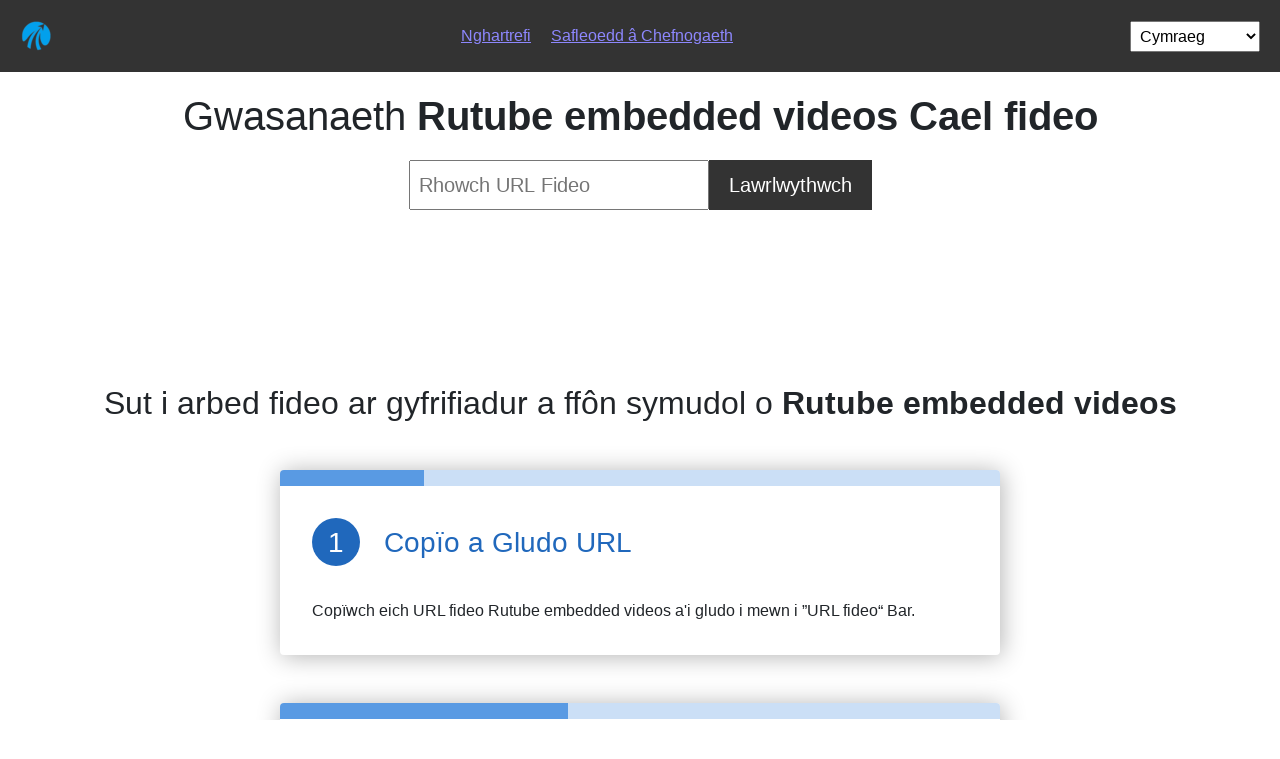

--- FILE ---
content_type: text/html; charset=utf-8
request_url: https://6789101.xyz/cy/lawrlwythwch-rutube-embedded-videos/
body_size: 6929
content:
<!DOCTYPE html><html dir=ltr lang=cy><head><meta charset=UTF-8><meta name=viewport content="width=device-width,initial-scale=1"><meta content=true name=HandheldFriendly><meta content=width name=MobileOptimized><meta content=yes name=apple-mobile-web-app-capable><meta http-equiv=X-UA-Compatible content="IE=edge"><meta name=title content="Lawrlwytho ac arbed fideo Rutube embedded videos Cael fideo heb ddyfrnodau"><meta name=keywords content="Cadw, Dadlwythwch, Rutube embedded videos Cael fideo Llwythwr, Rutube embedded videos Cael fideo Fideo Download, Lawrlwytho Fideo Rutube embedded videos Cael fideo, Sut i Lawrlwytho Fideo"><meta property=og:title content="Dadlwythwch ac arbed fideo Rutube embedded videos Cael fideo heb ddyfrnodau."><meta property=og:description content="Dadlwythwch fideo Rutube embedded videos Cael fideo heb ddyfrnod yn ansawdd MP4 HD a lawrlwytho Rutube embedded videos Cael fideo mp3 audios yn yr ansawdd gorau."><meta name=twitter:description content="Dadlwythwch fideo Rutube embedded videos Cael fideo heb ddyfrnod yn ansawdd MP4 HD a lawrlwytho Rutube embedded videos Cael fideo mp3 audios yn yr ansawdd gorau."><meta name=twitter:title content="Dadlwythwch ac arbed fideo Rutube embedded videos Cael fideo heb ddyfrnodau."><meta content="https://6789101.xyz/cy/lawrlwythwch-rutube-embedded-videos/" property=og:url><link rel=apple-touch-icon sizes=180x180 href=/static/img/apple-touch-icon.png><link rel=icon type=image/png sizes=32x32 href=/static/img/favicon-32x32.png><link rel=icon type=image/png sizes=16x16 href=/static/img/favicon-16x16.png><link rel=manifest href=/static/img/site.webmanifest><link rel=mask-icon href=/static/img/safari-pinned-tab.svg color=#5bbad5><link rel="shortcut icon" href=/static/img/favicon.ico type=image/x-icon><meta name=msapplication-TileColor content=#da532c><meta name=msapplication-config content=/static/img/browserconfig.xml><meta name=theme-color content=#ffffff><meta name=description content="Arbedwch y fideo o Rutube embedded videos Cael fideo yn gyflym ac yn hawdd gyda'n cychwynnydd am ddim. Mewnosodwch y ddolen, dewiswch y fformat a chlicio &quot;Download&quot;. Nid oes angen cofrestru!"><title>Rutube embedded videos Cael fideo Lawrlwytho Fideo</title><link rel=alternate href="https://6789101.xyz/cy/lawrlwythwch-rutube-embedded-videos/" hreflang=cy><link rel=alternate href="https://6789101.xyz/de/herunterladen-rutube-embedded-videos/" hreflang=de><link rel=alternate href="https://6789101.xyz/en/download-rutube-embedded-videos/" hreflang=en><link rel=alternate href="https://6789101.xyz/tl/i-download-rutube-embedded-videos/" hreflang=tl><link rel=alternate href="https://6789101.xyz/gd/luchdaich-sios-rutube-embedded-videos/" hreflang=gd><link rel=alternate href="https://6789101.xyz/id/unduh-rutube-embedded-videos/" hreflang=id><link rel=alternate href="https://6789101.xyz/ms/muat-turun-rutube-embedded-videos/" hreflang=ms><link rel=alternate href="https://6789101.xyz/nl/downloaden-rutube-embedded-videos/" hreflang=nl><link rel=alternate href="https://6789101.xyz/es/descargar-rutube-embedded-videos/" hreflang=es><link rel=alternate href="https://6789101.xyz/fr/telecharger-rutube-embedded-videos/" hreflang=fr><link rel=alternate href="https://6789101.xyz/it/scaricamento-rutube-embedded-videos/" hreflang=it><link rel=alternate href="https://6789101.xyz/nb/lagre-video-rutube-embedded-videos/" hreflang=nb><link rel=alternate href="https://6789101.xyz/pl/pobierac-rutube-embedded-videos/" hreflang=pl><link rel=alternate href="https://6789101.xyz/pt/baixar-rutube-embedded-videos/" hreflang=pt><link rel=alternate href="https://6789101.xyz/fi/ladata-rutube-embedded-videos/" hreflang=fi><link rel=alternate href="https://6789101.xyz/is/saekja-rutube-embedded-videos/" hreflang=is><link rel=alternate href="https://6789101.xyz/el/katebaste-rutube-embedded-videos/" hreflang=el><link rel=alternate href="https://6789101.xyz/ru/skachat-rutube-embedded-videos/" hreflang=ru><link rel=alternate href="https://6789101.xyz/uk/zavantazhiti-rutube-embedded-videos/" hreflang=uk><link rel=alternate href="https://6789101.xyz/ar/thmyl-rutube-embedded-videos/" hreflang=ar><link rel=alternate href="https://6789101.xyz/hi/ddaaunlodd-krnaa-rutube-embedded-videos/" hreflang=hi><link rel=alternate href="https://6789101.xyz/ta/ptivirrkk-rutube-embedded-videos/" hreflang=ta><link rel=alternate href="https://6789101.xyz/zh/xia-zai-rutube-embedded-videos/" hreflang=zh><link rel=alternate href="https://6789101.xyz/ja/taunro-to-rutube-embedded-videos/" hreflang=ja><link rel=alternate href="https://6789101.xyz/en/download-rutube-embedded-videos/" hreflang=x-default><style>@charset "UTF-8";:root{--bs-blue:#0d6efd;--bs-indigo:#6610f2;--bs-purple:#6f42c1;--bs-pink:#d63384;--bs-red:#dc3545;--bs-orange:#fd7e14;--bs-yellow:#ffc107;--bs-green:#198754;--bs-teal:#20c997;--bs-cyan:#0dcaf0;--bs-white:#fff;--bs-gray:#6c757d;--bs-gray-dark:#343a40;--bs-primary:#0d6efd;--bs-secondary:#6c757d;--bs-success:#198754;--bs-info:#0dcaf0;--bs-warning:#ffc107;--bs-danger:#dc3545;--bs-light:#f8f9fa;--bs-dark:#212529;--bs-font-sans-serif:system-ui,-apple-system,"Segoe UI",Roboto,"Helvetica Neue",Arial,"Noto Sans","Liberation Sans",sans-serif,"Apple Color Emoji","Segoe UI Emoji","Segoe UI Symbol","Noto Color Emoji";--bs-font-monospace:SFMono-Regular,Menlo,Monaco,Consolas,"Liberation Mono","Courier New",monospace;--bs-gradient:linear-gradient(180deg, rgba(255, 255, 255, 0.15), rgba(255, 255, 255, 0))}*,::after,::before{box-sizing:border-box}@media (prefers-reduced-motion:no-preference){:root{scroll-behavior:smooth}}body{margin:0;font-family:var(--bs-font-sans-serif);font-size:1rem;font-weight:400;line-height:1.5;color:#212529;background-color:#fff;-webkit-text-size-adjust:100%;-webkit-tap-highlight-color:transparent}h1,h2,h3{margin-top:0;margin-bottom:.5rem;font-weight:500;line-height:1.2}h1{font-size:calc(1.375rem + 1.5vw);text-align:center;margin-top:20px}@media (min-width:1200px){h1{font-size:2.5rem}}h2{font-size:calc(1.325rem + .9vw);text-align:center}@media (min-width:1200px){h2{font-size:2rem}}h3{font-size:calc(1.3rem + .6vw)}@media (min-width:1200px){h3{font-size:1.75rem}}ol,ul{padding-left:2rem;margin-top:0;margin-bottom:1rem}a{text-decoration:underline;color:#8d87fd}a:hover{color:#0a58ca}img,svg{vertical-align:middle}table{caption-side:bottom;border-collapse:collapse}th{text-align:inherit;text-align:-webkit-match-parent}tbody,td,th,thead,tr{border:0 solid;border-color:inherit}button{border-radius:0}button:focus:not(:focus-visible){outline:0}button,input,select{margin:0;font-family:inherit;font-size:inherit;line-height:inherit}button,select{text-transform:none}select{word-wrap:normal}select:disabled{opacity:1}[type=submit],button{-webkit-appearance:button}[type=button]:not(:disabled),[type=reset]:not(:disabled),[type=submit]:not(:disabled),button:not(:disabled){cursor:pointer}::-moz-focus-inner{padding:0;border-style:none}::-webkit-datetime-edit-day-field,::-webkit-datetime-edit-fields-wrapper,::-webkit-datetime-edit-hour-field,::-webkit-datetime-edit-minute,::-webkit-datetime-edit-month-field,::-webkit-datetime-edit-text,::-webkit-datetime-edit-year-field{padding:0}::-webkit-inner-spin-button{height:auto}::-webkit-search-decoration{-webkit-appearance:none}::-webkit-color-swatch-wrapper{padding:0}::file-selector-button{font:inherit}::-webkit-file-upload-button{font:inherit;-webkit-appearance:button}.container{width:100%;padding-right:var(--bs-gutter-x,.75rem);padding-left:var(--bs-gutter-x,.75rem);margin-right:auto;margin-left:auto}@media (min-width:576px){.container{max-width:540px}}@media (min-width:768px){.container{max-width:720px}}@media (min-width:992px){.container{max-width:960px}}@media (min-width:1200px){.container{max-width:1140px}}@media (min-width:1400px){.container{max-width:1320px}}.row{--bs-gutter-x:1.5rem;--bs-gutter-y:0;display:flex;flex-wrap:wrap;margin-top:calc(var(--bs-gutter-y) * -1);margin-right:calc(var(--bs-gutter-x) * -.5);margin-left:calc(var(--bs-gutter-x) * -.5)}.row>*{flex-shrink:0;width:100%;max-width:100%;padding-right:calc(var(--bs-gutter-x) * .5);padding-left:calc(var(--bs-gutter-x) * .5);margin-top:var(--bs-gutter-y)}@media (min-width:768px){.col-md-4{flex:0 0 auto;width:33.33333333%}.col-md-8{flex:0 0 auto;width:66.66666667%}}.form-control[type=file]:not(:disabled):not([readonly]){cursor:pointer}.form-control::file-selector-button{padding:.375rem .75rem;margin:-.375rem -.75rem;-webkit-margin-end:.75rem;margin-inline-end:.75rem;color:#212529;background-color:#e9ecef;pointer-events:none;border:0 solid;border-inline-end-width:1px;border-radius:0;transition:color .15s ease-in-out,background-color .15s ease-in-out,border-color .15s ease-in-out,box-shadow .15s ease-in-out;border-color:inherit}@media (prefers-reduced-motion:reduce){.form-control::file-selector-button{transition:none}}.form-control:hover:not(:disabled):not([readonly])::file-selector-button{background-color:#dde0e3}.form-control:hover:not(:disabled):not([readonly])::-webkit-file-upload-button{background-color:#dde0e3}.form-control-sm::file-selector-button{padding:.25rem .5rem;margin:-.25rem -.5rem;-webkit-margin-end:.5rem;margin-inline-end:.5rem}.form-control-lg::file-selector-button{padding:.5rem 1rem;margin:-.5rem -1rem;-webkit-margin-end:1rem;margin-inline-end:1rem}.form-control-color:not(:disabled):not([readonly]){cursor:pointer}.form-floating>.form-control:not(:-moz-placeholder-shown){padding-top:1.625rem;padding-bottom:.625rem}.dropdown{position:relative}.navbar{position:relative;display:flex;flex-wrap:wrap;align-items:center;justify-content:space-between;padding-top:.5rem;padding-bottom:.5rem}.alert{position:relative;padding:1rem;margin-bottom:1rem;border:1px solid transparent;border-radius:.25rem}.alert-primary{color:#084298;background-color:#cfe2ff;border-color:#b6d4fe}.alert-danger{color:#842029;background-color:#f8d7da;border-color:#f5c2c7}.visually-hidden-focusable:not(:focus):not(:focus-within){position:absolute!important;width:1px!important;height:1px!important;padding:0!important;margin:-1px!important;overflow:hidden!important;clip:rect(0,0,0,0)!important;white-space:nowrap!important;border:0!important}.d-flex{display:flex!important}.flex-shrink-0{flex-shrink:0!important}.align-items-center{align-items:center!important}.mt-4{margin-top:1.5rem!important}.me-2{margin-right:.5rem!important}.pt-3{padding-top:1rem!important}.loader{margin:auto;height:4px;width:50%;background:linear-gradient(#007bff,transparent) no-repeat #ccc;background-size:60% 100%;animation:3s infinite l16;visibility:hidden}@keyframes l16{0%{background-position:-150% 0,-150% 0}66%{background-position:250% 0,-150% 0}100%{background-position:250% 0,250% 0}}@keyframes gradient-animation{from{left:0}to{left:100%}}.sklt span.hide-text{min-height:38px;display:inline-block}.sklt .title{width:300px;height:20px}.sklt .downloads{height:270px;background:#e2e2e2!important}.sklt .tab{height:20px}.sklt .hide-text{background:#e2e2e2;color:transparent;position:relative;overflow:hidden;border-radius:6px}.sklt .hide-text::before{content:"";position:absolute;left:0;top:0;height:100%;width:50px;animation-duration:2s;animation-iteration-count:infinite;filter:blur(5px)}.sklt-anim .hide-text::before{background:linear-gradient(to right,#e2e2e2 25%,#d5d5d5 50%,#e2e2e2 100%);animation-name:gradient-animation}.sklt .image{width:300px;height:168px;display:block}@media all and (max-width:991px){.downloadSection .info{margin-bottom:25px!important;text-align:center!important}.downloadSection .info img{margin:0 auto!important}}.main{padding:10px}#downloadPage .downloadSection{max-width:900px;margin:50px auto 0}#downloadPage .downloadSection .tabs{display:flex;align-items:center;width:100%;justify-content:space-evenly;background:#f7f7f7;margin-bottom:25px;border-radius:5px;overflow:hidden}#downloadPage .downloadSection .tabs .tab{padding:10px;width:100%;text-align:center;cursor:pointer;background:#f7f7f7;color:#909090}#downloadPage .downloadSection .tabs .tab:hover{background:#e1e1e1;color:#747373}#downloadPage .downloadSection .tabs .tab.active{font-weight:700;background:#0006ff;color:#fff}#downloadPage .downloadSection .tabs .tab.active:hover{background:#0006ff;color:#fff}#downloadPage .downloadSection .info img{width:100%;max-width:300px;border-radius:5px;display:block}#downloadPage .downloadSection .info .title{margin-bottom:5px;margin-top:10px;font-weight:700;display:block}#downloadPage .downloadSection .downloads{padding:10px;background:#f7f7f7;border-radius:5px}[theme=dark] #downloadPage .downloadSection .downloads{background:#191919}[theme=dark] #downloadPage .downloadsTable tbody{background:#0f0f0f}[theme=dark] #downloadPage .downloadsTable,[theme=dark] #downloadPage .downloadsTable tbody td{border-top:1px solid #292929}#downloadPage .downloadsTable{width:100%;max-width:700px;margin:0 auto 20px;border-bottom:1px solid #dedede}#downloadPage .downloadsTable tbody{background-color:#fff;text-align:center}#downloadPage .downloadsTable tbody td{border-top:1px solid #dedede;padding:21px 7px;font-size:16px}#downloadPage .downloadsTable tbody td .downloadBtn{background:#0006ff;color:#fff;text-decoration:none!important;font-size:13px;font-weight:700;padding:10px 15px;border-radius:3px}#downloadPage .downloadsTable tbody td .downloadBtn,.headerRow th{word-break:normal}#downloadPage .downloadsTable tbody td .downloadBtn:hover{background:#0207bb!important;color:#fff!important;text-decoration:none!important}#downloadPage .downloadsTable .headerRow{font-size:17px}#downloadPage .downloadsTable .headerRow th{margin-bottom:10px;padding:20px 7px}.dropbtn{color:#000;border:none;cursor:pointer}.dropbtn:focus,.dropbtn:hover{text-decoration:underline}@media (max-width:477px){table,tbody,td,th,thead,tr{display:block}thead tr{position:absolute;top:-9999px;left:-9999px}tr{border:1px solid #ccc}td{border:none;border-bottom:1px solid #eee;position:relative;padding-left:50%}td:before{position:absolute;top:6px;left:6px;width:45%;padding-right:10px;white-space:nowrap}}.dropdown .dropbtn{display:none}@media (max-width:500px){.navbar a{float:left;font-size:16px;text-align:center;padding:14px 16px;text-decoration:none}.dropdown{float:left;overflow:hidden;position:static}.dropdown .dropbtn{display:block;font-size:16px;border:none;outline:0;color:#fff;padding:14px 16px;background-color:inherit;margin:0}.dropdown-content{display:none;position:absolute;background-color:#2d2d2d;min-width:160px;box-shadow:0 8px 16px 0 rgba(0,0,0,.2);z-index:1}.dropdown-content a{float:none;color:#fff;padding:12px 16px;text-decoration:none;display:block;text-align:left}.dropdown-content a:hover{background-color:#ddd}.dropdown:hover .dropdown-content{display:block}}.note-list{--h:212deg;--l:43%;--brandColor:hsl(var(--h), 71%, var(--l));font-family:Montserrat,sans-serif;margin:150px 0 0}.note-list p{margin:0;line-height:1.6}.note-list ol{list-style:none;counter-reset:list;padding:0 1rem}.note-list li{position:relative;counter-increment:list;max-width:45rem;margin:2rem auto;padding:2rem 1rem 1rem;box-shadow:.1rem .1rem 1.5rem rgba(0,0,0,.3);border-radius:.25rem;overflow:hidden;background-color:#fff}.note-list li::before{--stop:calc(100% / var(--length) * var(--i));--l:62%;--l2:88%;--c1:hsl(var(--h), 71%, var(--l));--c2:hsl(var(--h), 71%, var(--l2));content:'';display:block;width:100%;height:1rem;position:absolute;top:0;left:0;background:linear-gradient(to right,var(--c1) var(--stop),var(--c2) var(--stop))}.note-list h3{display:flex;align-items:baseline;margin:0 0 1rem;color:var(--brandColor)}.note-list h3::before{display:flex;justify-content:center;align-items:center;flex:0 0 auto;margin-right:1rem;width:3rem;height:3rem;content:counter(list);padding:1rem;border-radius:50%;background-color:var(--brandColor);color:#fff}@media (min-width:40em){.note-list li{margin:3rem auto;padding:3rem 2rem 2rem}.note-list h3{margin:0 0 2rem}.note-list h3::before{margin-right:1.5rem}}footer{text-align:center;background-color:#333;color:#fff;padding:20px;box-shadow:.1rem .1rem 1.5rem rgba(0,0,0,.3)}p{margin:0}body{font-family:Arial,sans-serif}header{display:flex;align-items:center;justify-content:space-between;padding:10px 20px;background-color:#333;color:#fff}nav ul{list-style:none;display:flex}nav li{margin-right:20px}.language select{padding:5px}.search-form{text-align:center;margin:20px}#search{padding:8px;width:300px;font-size:1.25rem}button{padding:10px 20px;background-color:#333;color:#fff;border:none;cursor:pointer;font-size:1.25rem}@media (max-width:477px){#search,.search-form button{width:100%;padding-left:0;padding-right:0}.search-form button{margin:10px auto 0}}</style><script type="1374ecf68053b973b37fa2ae-text/javascript">window["_trans"] = {"msg1":"I lawrlwytho, cliciwch y botwm lawrlwytho gyda&#39;r botwm llygoden dde (neu pwyswch a dal, os ydych chi&#39;n defnyddio ff\u00f4n symudol) a dewiswch yr opsiwn \u201cSave/Download\u201d.","msg2":"Gosod thema lachar (\u21e7+d)","msg3":"Gosod thema dywyll (\u21e7+d)","Quality":"Hansawdd","Download":"Lawrlwythwch","Format":"Fformation","Size":"Maint","false":"Ni ddarganfuwyd fideo.","error":"Ni ddarganfuwyd fideo. Gwiriwch y ddolen, os yw popeth yn gywir, yna mae&#39;r fideo wedi&#39;i gwarchod gan hawlfraint, neu mae&#39;r ddolen wedi&#39;i rhwystro i&#39;w lawrlwytho.","fail":"Wedi methu anfon cais HTTP. Gwiriwch eich cysylltiad Rhyngrwyd"};</script><link rel=preload href=/static/js/obfuscated.js as=script><script async src=/static/js/obfuscated.js data-script=main type="1374ecf68053b973b37fa2ae-text/javascript"></script><link rel="canonical" href="https://6789101.xyz/cy/lawrlwythwch-rutube-embedded-videos/"><script type="1374ecf68053b973b37fa2ae-text/javascript">(function(m,e,t,r,i,k,a){m[i]=m[i]||function(){(m[i].a=m[i].a||[]).push(arguments)};m[i].l=1*new Date();for(var j=0;j<document.scripts.length;j++){if(document.scripts[j].src===r){return;}}k=e.createElement(t),a=e.getElementsByTagName(t)[0],k.async=1,k.src=r,a.parentNode.insertBefore(k,a)})(window,document,"script","https://mc.yandex.ru/metrika/tag.js","ym");ym(96637926,"init",{clickmap:true,trackLinks:true,accurateTrackBounce:true,webvisor:true});</script></head><body><header class=navbar><div class=logo><img width=32 height=32 src=/static/img/favicon-32x32.png alt=Logo></div><nav class=dropdown><button class=dropbtn><svg xmlns=http://www.w3.org/2000/svg width=50 height=20 viewbox="0 -1 28 28"><path fill=#fff fill-rule=evenodd d="M27 16H1c-.553 0-1 .448-1 1 0 .553.447 1 1 1h26c.553 0 1-.447 1-1 0-.552-.447-1-1-1Zm-11 8H1c-.553 0-1 .447-1 1 0 .553.447 1 1 1h15c.553 0 1-.447 1-1 0-.553-.447-1-1-1ZM1 2h26c.553 0 1-.447 1-1 0-.552-.447-1-1-1H1C.447 0 0 .448 0 1c0 .553.447 1 1 1Zm0 8h18c.553 0 1-.447 1-1 0-.552-.447-1-1-1H1c-.553 0-1 .448-1 1 0 .553.447 1 1 1Z"></svg></button><ul class="dropdown-content pt-3"><li><a href=/ >Nghartrefi</a></li><li><a href=/cy/cefnoga/ >Safleoedd â Chefnogaeth</a></li></ul></nav><div class=language><select disabled=disabled name=lang id=lang><option selected title=Cymraeg>Cymraeg</option><option value="https://6789101.xyz/de/herunterladen-rutube-embedded-videos/" lang=de title=Almaeneg>Deutsch</option><option value="https://6789101.xyz/en/download-rutube-embedded-videos/" lang=en title=Saesneg>English</option><option value="https://6789101.xyz/tl/i-download-rutube-embedded-videos/" lang=tl title=Ffilipineg>Filipino</option><option value="https://6789101.xyz/gd/luchdaich-sios-rutube-embedded-videos/" lang=gd title="Gaeleg yr alban">Gàidhlig</option><option value="https://6789101.xyz/id/unduh-rutube-embedded-videos/" lang=id title=Indoneseg>Indonesia</option><option value="https://6789101.xyz/ms/muat-turun-rutube-embedded-videos/" lang=ms title=Maleieg>Melayu</option><option value="https://6789101.xyz/nl/downloaden-rutube-embedded-videos/" lang=nl title=Iseldireg>Nederlands</option><option value="https://6789101.xyz/es/descargar-rutube-embedded-videos/" lang=es title=Sbaeneg>Español</option><option value="https://6789101.xyz/fr/telecharger-rutube-embedded-videos/" lang=fr title=Ffrangeg>Français</option><option value="https://6789101.xyz/it/scaricamento-rutube-embedded-videos/" lang=it title=Eidaleg>Italiano</option><option value="https://6789101.xyz/nb/lagre-video-rutube-embedded-videos/" lang=nb title="Norwyeg bokmål">Norsk bokmål</option><option value="https://6789101.xyz/pl/pobierac-rutube-embedded-videos/" lang=pl title=Pwyleg>Polski</option><option value="https://6789101.xyz/pt/baixar-rutube-embedded-videos/" lang=pt title=Portiwgaleg>Português</option><option value="https://6789101.xyz/fi/ladata-rutube-embedded-videos/" lang=fi title=Ffinneg>Suomi</option><option value="https://6789101.xyz/is/saekja-rutube-embedded-videos/" lang=is title=Islandeg>Íslenska</option><option value="https://6789101.xyz/el/katebaste-rutube-embedded-videos/" lang=el title=Groeg>Ελληνικά</option><option value="https://6789101.xyz/ru/skachat-rutube-embedded-videos/" lang=ru title=Rwseg>Русский</option><option value="https://6789101.xyz/uk/zavantazhiti-rutube-embedded-videos/" lang=uk title=Wcreineg>Українська</option><option value="https://6789101.xyz/ar/thmyl-rutube-embedded-videos/" lang=ar dir=rtl title=Arabeg>العربية</option><option value="https://6789101.xyz/hi/ddaaunlodd-krnaa-rutube-embedded-videos/" lang=hi title=Hindi>हिन्दी</option><option value="https://6789101.xyz/ta/ptivirrkk-rutube-embedded-videos/" lang=ta title=Tamileg>தமிழ்</option><option value="https://6789101.xyz/zh/xia-zai-rutube-embedded-videos/" lang=zh title=Tsieinëeg>中文</option><option value="https://6789101.xyz/ja/taunro-to-rutube-embedded-videos/" lang=ja title=Japaneeg>日本語</option></select></div></header><h1>Gwasanaeth <strong>Rutube embedded videos Cael fideo</strong></h1><div class=search-form><form id=form-save action=https://api.6789101.xyz/fetch method=get><input disabled=disabled type=text id=search name=url autofocus placeholder="Rhowch URL Fideo"><button disabled=disabled type=submit>Lawrlwythwch</button></form></div><div class=loader id=ring></div><div id=result class=container></div><div class=note-list><h2 >Sut i arbed fideo ar gyfrifiadur a ffôn symudol o <strong>Rutube embedded videos</strong></h2><ol style="--length: 5" role=list><li style="--i: 1"><h3>Copïo a Gludo URL</h3><p>Copïwch eich URL fideo <span class=service_name>Rutube embedded videos</span> a'i gludo i mewn i ”URL fideo“ Bar.</p></li><li style="--i: 2"><h3>Cliciwch botwm "Download”.</h3><p>Gludwch y ddolen i ardal y testun a chliciwch ar y botymau “Lawrlwythwch”</p></li><li style="--i: 3"><h3>Dewis a lawrlwytho</h3><p>Dewiswch eich fformat dewisol (MP3, MP4, Webm, ...) ac Options (HDR, 60fps, 30fps, ...) a chlicio ar botwm ”Lawrlwythwch”.</p></li></ol></div><footer><p>&copy; 2025 6789101.xyz.</p></footer><script src="/cdn-cgi/scripts/7d0fa10a/cloudflare-static/rocket-loader.min.js" data-cf-settings="1374ecf68053b973b37fa2ae-|49" defer></script><script defer src="https://static.cloudflareinsights.com/beacon.min.js/vcd15cbe7772f49c399c6a5babf22c1241717689176015" integrity="sha512-ZpsOmlRQV6y907TI0dKBHq9Md29nnaEIPlkf84rnaERnq6zvWvPUqr2ft8M1aS28oN72PdrCzSjY4U6VaAw1EQ==" data-cf-beacon='{"version":"2024.11.0","token":"1aac0b8bc6e24e3b8ccea4514dd9c052","r":1,"server_timing":{"name":{"cfCacheStatus":true,"cfEdge":true,"cfExtPri":true,"cfL4":true,"cfOrigin":true,"cfSpeedBrain":true},"location_startswith":null}}' crossorigin="anonymous"></script>
</body></html>

--- FILE ---
content_type: application/javascript
request_url: https://6789101.xyz/static/js/obfuscated.js
body_size: 29484
content:
'use strict';(function(_0x22e388,_0x4a68f6){var _0x45bf9d={_0x136a23:0x14d,_0x1578e4:0x129,_0x5bdaf3:0x132,_0x4830fc:'N#A1',_0x3b8559:0xf2,_0x525506:0x112,_0x11f71b:0x14c,_0x33fd85:'tGTd',_0x50fcb3:0x166,_0x1d7e3b:0x121,_0x430f35:0x154,_0x5b82d1:0x1a5,_0x2caa0b:'rjoZ',_0x54487b:0x124,_0x906c83:0x10e,_0x4ff290:0x146,_0x59b3cd:0x128,_0x5ea044:'TiWU',_0x1a717a:0x164,_0x18266b:0x14f,_0x235d13:0x18a,_0x5ac616:0x1c2,_0x22fe1e:'!kdk',_0x5f4698:0x18e,_0x10b9fb:0x191,_0x2625bd:0x15f,_0x12c3cd:0x19b,_0x3fb9cd:0x199,_0x15261b:'lL$H',_0x56b0e6:0x119,_0x211aeb:0x157,_0x7e065f:0x132,_0x1aa5d4:0x15f,_0x1b4474:'(Z!s',_0x5596a8:0x259,_0x39710e:0x256,_0x2fde74:0x20f,_0x27dc8c:'g#n]',_0x4aba2b:0x1bb,_0x468410:0x1d7,_0x48151b:0x182,_0x47e098:0x16f,_0x579281:'dQFx',_0x1c4407:0x167,_0x1788ec:0x1bc,_0x195e42:0x176,_0x482770:0x140,_0x22396f:0x167,_0x4b108b:'mcQ*',_0x51bddd:0x19c,_0x6e52c8:0x214,_0x369644:0x1cc,_0x20b1f2:'*UI2',_0x52fc7d:0x18b,_0x25063f:0x448,_0x20ccaf:'@&vl',_0x3ca00d:0x48c,_0x163573:0x456,_0x464bdd:0x47d},_0x2b74dd={_0x934485:0x2b7},_0x46d340={_0x538207:0x2df},_0xc07e06={_0x29f05d:0x32c},_0x33e2ab={_0x5548ed:0x313},_0x5a8c30={_0x5234c0:0x384};function _0x1cf4e5(_0x1f6487,_0x565ab4,_0x21e0c6,_0x4b973b,_0x66d706){return _0x34ee(_0x21e0c6- -_0x5a8c30._0x5234c0,_0x4b973b);}var _0x3551af=_0x22e388();function _0x3f8c5b(_0xed39ca,_0x5d221e,_0x1cdd96,_0x5139b6,_0x5d032f){return _0x34ee(_0x5139b6- -_0x33e2ab._0x5548ed,_0x5d032f);}function _0x552d66(_0x5dbe68,_0x1c0864,_0x100b33,_0x1259a9,_0x5ef932){return _0x34ee(_0x5ef932- -_0xc07e06._0x29f05d,_0x1259a9);}function _0x5d1578(_0x3eb16e,_0x2dbe32,_0x6a1d05,_0x385ec3,_0x39bafc){return _0x34ee(_0x2dbe32- -_0x46d340._0x538207,_0x385ec3);}function _0x5c37a2(_0x104400,_0x44dcc1,_0x36483b,_0x46ecb6,_0x2a794a){return _0x34ee(_0x104400-_0x2b74dd._0x934485,_0x44dcc1);}while(!![]){try{var _0x2fdf5b=parseInt(_0x5d1578(-_0x45bf9d._0x136a23,-_0x45bf9d._0x1578e4,-_0x45bf9d._0x5bdaf3,_0x45bf9d._0x4830fc,-_0x45bf9d._0x3b8559))/(-0xf60+-0x1e86+0x2de7)+-parseInt(_0x5d1578(-_0x45bf9d._0x525506,-_0x45bf9d._0x11f71b,-_0x45bf9d._0x525506,_0x45bf9d._0x33fd85,-_0x45bf9d._0x50fcb3))/(0x20f5*-0x1+0x1d9b+0x35c)+parseInt(_0x5d1578(-_0x45bf9d._0x1d7e3b,-_0x45bf9d._0x430f35,-_0x45bf9d._0x5b82d1,_0x45bf9d._0x2caa0b,-_0x45bf9d._0x54487b))/(0x1*-0x1ce1+-0xe2c*0x2+0x393c)*(-parseInt(_0x552d66(-_0x45bf9d._0x906c83,-_0x45bf9d._0x4ff290,-_0x45bf9d._0x59b3cd,_0x45bf9d._0x5ea044,-_0x45bf9d._0x1a717a))/(-0xbf5*0x1+0x2686+-0x1a8d))+parseInt(_0x552d66(-_0x45bf9d._0x18266b,-_0x45bf9d._0x235d13,-_0x45bf9d._0x5ac616,_0x45bf9d._0x22fe1e,-_0x45bf9d._0x5f4698))/(0x9*-0x1e5+-0x2fa*-0x5+0x230)*(parseInt(_0x3f8c5b(-_0x45bf9d._0x10b9fb,-_0x45bf9d._0x2625bd,-_0x45bf9d._0x12c3cd,-_0x45bf9d._0x3fb9cd,_0x45bf9d._0x15261b))/(0x2524+-0x221d+-0x301))+-parseInt(_0x3f8c5b(-_0x45bf9d._0x56b0e6,-_0x45bf9d._0x211aeb,-_0x45bf9d._0x7e065f,-_0x45bf9d._0x1aa5d4,_0x45bf9d._0x1b4474))/(-0x4*0x2f5+-0x3*-0x7ea+-0x1*0xbe3)*(-parseInt(_0x1cf4e5(-_0x45bf9d._0x5596a8,-_0x45bf9d._0x39710e,-_0x45bf9d._0x2fde74,_0x45bf9d._0x27dc8c,-_0x45bf9d._0x4aba2b))/(-0x112c+-0x123d+0x2371))+parseInt(_0x5d1578(-_0x45bf9d._0x468410,-_0x45bf9d._0x48151b,-_0x45bf9d._0x47e098,_0x45bf9d._0x579281,-_0x45bf9d._0x1c4407))/(-0xb57*0x3+-0x1*0xe1b+0x3029)*(-parseInt(_0x3f8c5b(-_0x45bf9d._0x1788ec,-_0x45bf9d._0x195e42,-_0x45bf9d._0x482770,-_0x45bf9d._0x22396f,_0x45bf9d._0x4b108b))/(-0x43*0x8c+0x1f*0xa+0xa*0x38c))+parseInt(_0x1cf4e5(-_0x45bf9d._0x51bddd,-_0x45bf9d._0x6e52c8,-_0x45bf9d._0x369644,_0x45bf9d._0x20b1f2,-_0x45bf9d._0x52fc7d))/(0x1c3b+-0x1abd+-0x173)*(parseInt(_0x5c37a2(_0x45bf9d._0x25063f,_0x45bf9d._0x20ccaf,_0x45bf9d._0x3ca00d,_0x45bf9d._0x163573,_0x45bf9d._0x464bdd))/(-0x3b9*0x2+0x1110+-0x992));if(_0x2fdf5b===_0x4a68f6)break;else _0x3551af['push'](_0x3551af['shift']());}catch(_0x286d7c){_0x3551af['push'](_0x3551af['shift']());}}}(_0x9846,-0x112192+0x2e2*-0x3+0x7dda*0x36));function _0x9846(){var _0x278f9c=['uCkVf1VdRmoGua','WO5zDa','ySomWP4','qSoyyG','W7BdTSki','ymo/W7e','ECoKW6q','WQbUWOm','WQFcG2W','WRzIWPy','yIpdSW','rMVcPG','oSk8W4S','W7hdO2K','iSoXvW','dmk7sW','tSkEWRG','cZBdMW','WRnLqW','oSkGW6m','DCkOW6z7vmoWsJi3bgpcMKu','W4RdVSkq','h8kdna','W6HOza','FCkMD8odWOWWuu8','W63dVHy','WPDJwG','W7/dSsXTzuRcOCopWPCbWOm','WOSkma','j8kpWPe5aJJcJmoLnSoJtSodW6W','pSksW7S','hGddRW','EtNdIq','zIJdLq','iv8J','DSkpW7m','qJ3dJq','yIRcVsXmWPZdVmoCWRxcUmoojG','WOLGhW','kfqB','ySo8WObaWPSVWRFcRvyquCkZ','m8oTfG','FSk+la','W5T7ta','qgxcTq','WO59fW','xCo7Cv7dGmkKwq','a3v7','CIVdJG','omomWQm','W5xdVLS','aSoqCG','W5FdJMTlW7vWWP/dPa','gSk3iq','WQ3cRCoilCkxWPWIysVdL8k/WOq','WPxcVNq','rmoDW4K','mCoVWQC','l1uk','W5hdRcC','W7ZdTCkE','dmkHW78','pmkZgW','WPnMEG','W4zIua','i8ofW5tdIeNcKCkK','aHpdSG','WOZcLuS','WRDLWOa','bmo2WOy','cCo6WQG','d2BcJa','FSk1W4y','WQz5mG','pmoTsW','W4xdLve','FmoIWQm','W498Aa','htZcNa','W55nCCkzWReOjCkDW5PbWQyruG','i8kMW4e','ACkTda','WPdcICk9','htlcNG','bSksfG','d1qb','brFdGW','W7SNbmk0bmktCSoDWQDdW7tdTq','FSk3oa','W7ldUcfNzaJcSmojWRuSWPFdUa','bqldVW','W6tdVCocWQBdHSkyW5hcQmkFWQDG','WOf+wG','WPRcMve','jgNdUW','bSokWRflWPyegmk8nJDIfG','qSkqW6S','WQDNma','jmozEq','m3pdPW','jwVdNq','nKaM','dCoXAW','eH3cNG','W5xdKxO','W4dcLwK','EIFdQa','B8kFW5pcIWPZimkjAruOv14','bSoowG','b8ocxG','lmkMW7i','vIFcGa','dmkKW7i','kgSL','rCk+mq','h8kBW7K','lqldVq','jmoMqG','W6hcKvi','w8kmW5O','WOyFya','t0pdTSkMWPNdImkuAW','W4zLvSkNbCkIoq','W5X/BW','hSk/W4K','WQHRFG','WRPLqG','xhJcHq','WPNcRuC','wmoMW5S','W6DSta','yZeThr8ujaO','dCkUWOW','W4a7bx7dHaNdSGWSWOpdT8k8gG','WPpcNq4','bX3dQW','FYhdOW','k2S7','W5pdUL0','t8kbWP0','g8ksaq','mmkFWPHRWOulAq','Cw7cQa','WO5mWPG','z8oKvW','o8k1tG','oSknW6y','WQRcIfm','WO7cMve','cv3cOW','j8kjW4u','aCoZCW','imkTW5W','WRtcOSku','t8kqDW','W57dUfK','WOldNMDanCoUWOK','WQFcNg0','gYhcHa','pCkYva','p23cVW','e3n4','W65YwG','W4ldTuO','hCo4ya','WQ/cHmkC','WQVcGfO','emoKWQS','pq3dUG','rmk0W7i','mJNdUG','lNZcUq','jCk7WRZcGbhdUSoGWO7dPmoJW6pcOSoQ'];_0x9846=function(){return _0x278f9c;};return _0x9846();}(function(){var _0x5d7c2f={_0x3b763c:'*UI2',_0x2c8914:0x2c6,_0x16ff98:0x2be,_0x3dc78a:0x2d0,_0x4b261e:0x31f,_0x210001:'74E[',_0x5f1bae:0x28a,_0x228e58:0x28a,_0x32d9bb:0x233,_0x32ee24:0x285,_0x3f553f:0x33f,_0x571e50:0x320,_0x2d3dbb:'Vjq1',_0x45dc49:0x34c,_0x4ff8ec:0x346,_0x4ab9e1:0x2f0,_0x435056:0x33d,_0x319744:'$!2z',_0x11a5c1:0x300,_0x20bac7:0x2d4,_0x24337c:0x170,_0x3fc256:0x181,_0x2742df:0x1b3,_0x569917:'6d4@',_0x38f4a5:0x1cc,_0x583cf5:'k!8b',_0x5b825d:0x168,_0x18bb28:0x155,_0x5108c6:0x193,_0x25a0b9:0x19a,_0x171e8e:'dQFx',_0x57ff15:0x142,_0x449e26:0x123,_0x1a589f:0x164,_0x2abb24:0x15e,_0x5078c8:'Vgds',_0x5dea70:0x2c3,_0x511311:0x2af,_0x2e1b6e:0x2ab,_0x286028:0x278,_0x51855b:'7#86',_0x1041fa:0x1b7,_0x5e2de9:0x182,_0x11f47d:0x1a5,_0x4b6a07:'ihJ]',_0x489ce9:0x2c9,_0x1390a1:0x268,_0xd638ae:0x29e,_0x330209:0x2bf,_0xc446db:0x339,_0x10b18c:0x383,_0x373ff5:'IFf[',_0x4cc2f3:0x36d,_0x5db8c6:0x35b,_0xfa5626:'yHux',_0x524dc1:0x1ea,_0x2dfa1b:0x1a7,_0x36f7c0:0x182,_0x702eb8:0x1c7,_0x3b1be5:0x1c0,_0x31f8a2:0x200,_0x5302be:'g#n]',_0x551dfc:0x170,_0x46b75d:0x17e,_0x370352:0x145,_0x4fc663:'r$xT',_0x407915:0xf0,_0x4798f7:0x1ba,_0x1ba249:0x1b6,_0x27c2eb:0x18f,_0x430ba6:'iR&]',_0x9d9a75:0x1c9,_0x352a1a:0x15e,_0x43aaed:0x19f,_0x3c339a:0x1ac,_0x235b93:'tGTd',_0x417fbc:0x1b1,_0x7b0c92:'Y[96',_0x542fdd:0x318,_0x1d9cc3:0x2ea,_0x35cc18:0x360,_0x93efa7:0x360,_0x2748e4:'cpaK',_0x47f89d:0x1fc,_0x49801d:0x167,_0x38b872:0x1b2,_0x348ea6:0x27a,_0x10160b:0x2d5,_0x11482a:0x2b3,_0x4cee9e:0x2ad,_0x11d2f6:0x1b4,_0x57cd2e:0x15f,_0xb26fa2:0x11c,_0x117137:'$gFF',_0x1bcc44:0x149,_0x3239da:0x344,_0x10ffe1:0x390,_0x52eaf5:'Y&UI',_0x361f68:0x37f,_0x4c2638:0x33c,_0x593442:'ihJ]',_0x81e30:0x2b4,_0x44d623:0x29b,_0x46e294:0x297,_0x5a811e:0x2ef,_0x86f86d:0x26e,_0x11ad54:0x2d5,_0x1492dc:0x285,_0x1cb50f:0x2d3,_0x480134:'6Oyh',_0xf33fa4:0x1b9,_0x158270:0x125,_0x18595d:0x167,_0x180bca:0x198,_0x35aa80:'rjoZ',_0x28bbbd:0x19f,_0x2abcc7:0x191,_0x3b870b:0x186,_0x4fbe1f:0x196,_0x9ad4cb:'@&vl',_0x5b2051:0x17c,_0x1720a2:0x1a0,_0x5d4db8:0x150,_0x2e2f53:0x15c,_0x34481b:'$!2z',_0xed2fbd:0x2c8,_0x476d6c:0x298,_0x2d5f61:0x354,_0x310aed:0x325,_0x371821:'51$5',_0x21a01c:0x37e,_0x4eff9a:0x2c1,_0x4f7c0f:0x296,_0x2851ef:'$(tT',_0x28d793:0x27f,_0x1e415c:'8r!I',_0x164c54:0x2dc,_0x18ac97:0x2e3,_0x4070c1:0x2b9,_0x3bd763:0x16f,_0x24d810:0x128,_0x308268:'9(U6',_0x2d2c63:0x144,_0x2341ea:'@&vl',_0x73df93:0x196,_0x58d388:0x199,_0x4a6e07:0x180,_0x53eea6:0x142,_0x359688:0x126,_0x2399e8:0x162,_0x3e22ea:'(Z!s',_0x1b6f0c:0x10f,_0x4e0066:'famD',_0x3145e6:0x324,_0x30850c:0x2dc,_0x334f81:0x2fd,_0x22b2be:0x31d,_0x60feeb:0x135,_0x2557bc:0x15a,_0x3b52e1:0x17d,_0x3e96d5:'Y&UI',_0x4b226c:0x113,_0x11993f:0x281,_0x30129a:0x261,_0x33c49e:0x245,_0x3eba30:0x24b},_0x5df780={_0x5bec37:0x300},_0xded400={_0x14eeb5:0x32d},_0x16712c={_0x49f237:0x133},_0x142724={_0x3c1c54:0x121},_0x4aab79={_0x5027a6:0x186},_0x17dd7c={'rswji':function(_0x20c721,_0x1a8e88){return _0x20c721!==_0x1a8e88;},'HpvTW':_0x5c51bd(_0x5d7c2f._0x3b763c,_0x5d7c2f._0x2c8914,_0x5d7c2f._0x16ff98,_0x5d7c2f._0x3dc78a,_0x5d7c2f._0x4b261e)+'Qo','RsULe':function(_0x2963a1,_0x2f8cfe){return _0x2963a1(_0x2f8cfe);},'vWbuA':function(_0x1ee885,_0x55a1fc){return _0x1ee885+_0x55a1fc;},'sjMzm':_0x5ac135(_0x5d7c2f._0x210001,_0x5d7c2f._0x5f1bae,_0x5d7c2f._0x228e58,_0x5d7c2f._0x32d9bb,_0x5d7c2f._0x32ee24)+_0x1d2e0e(_0x5d7c2f._0x3f553f,_0x5d7c2f._0x571e50,_0x5d7c2f._0x2d3dbb,_0x5d7c2f._0x45dc49,_0x5d7c2f._0x4ff8ec)+_0x1d2e0e(_0x5d7c2f._0x4ab9e1,_0x5d7c2f._0x435056,_0x5d7c2f._0x319744,_0x5d7c2f._0x11a5c1,_0x5d7c2f._0x20bac7)+_0x535822(-_0x5d7c2f._0x24337c,-_0x5d7c2f._0x3fc256,-_0x5d7c2f._0x2742df,_0x5d7c2f._0x569917,-_0x5d7c2f._0x38f4a5)+_0xb57e6a(_0x5d7c2f._0x583cf5,-_0x5d7c2f._0x5b825d,-_0x5d7c2f._0x18bb28,-_0x5d7c2f._0x5108c6,-_0x5d7c2f._0x25a0b9)+_0xb57e6a(_0x5d7c2f._0x171e8e,-_0x5d7c2f._0x57ff15,-_0x5d7c2f._0x449e26,-_0x5d7c2f._0x1a589f,-_0x5d7c2f._0x2abb24)+'\x20','FWaxh':_0x5c51bd(_0x5d7c2f._0x5078c8,_0x5d7c2f._0x5dea70,_0x5d7c2f._0x511311,_0x5d7c2f._0x2e1b6e,_0x5d7c2f._0x286028)+_0xb57e6a(_0x5d7c2f._0x51855b,-_0x5d7c2f._0x5b825d,-_0x5d7c2f._0x1041fa,-_0x5d7c2f._0x5e2de9,-_0x5d7c2f._0x11f47d)+_0x5c51bd(_0x5d7c2f._0x4b6a07,_0x5d7c2f._0x489ce9,_0x5d7c2f._0x1390a1,_0x5d7c2f._0xd638ae,_0x5d7c2f._0x330209)+_0x1d2e0e(_0x5d7c2f._0xc446db,_0x5d7c2f._0x10b18c,_0x5d7c2f._0x373ff5,_0x5d7c2f._0x4cc2f3,_0x5d7c2f._0x5db8c6)+_0xb57e6a(_0x5d7c2f._0xfa5626,-_0x5d7c2f._0x25a0b9,-_0x5d7c2f._0x524dc1,-_0x5d7c2f._0x2dfa1b,-_0x5d7c2f._0x36f7c0)+_0x535822(-_0x5d7c2f._0x702eb8,-_0x5d7c2f._0x3b1be5,-_0x5d7c2f._0x31f8a2,_0x5d7c2f._0x5302be,-_0x5d7c2f._0x551dfc)+_0x535822(-_0x5d7c2f._0x46b75d,-_0x5d7c2f._0x370352,-_0x5d7c2f._0x5108c6,_0x5d7c2f._0x4fc663,-_0x5d7c2f._0x407915)+_0x535822(-_0x5d7c2f._0x4798f7,-_0x5d7c2f._0x1ba249,-_0x5d7c2f._0x27c2eb,_0x5d7c2f._0x430ba6,-_0x5d7c2f._0x9d9a75)+_0x535822(-_0x5d7c2f._0x352a1a,-_0x5d7c2f._0x43aaed,-_0x5d7c2f._0x3c339a,_0x5d7c2f._0x235b93,-_0x5d7c2f._0x417fbc)+_0x5ac135(_0x5d7c2f._0x7b0c92,_0x5d7c2f._0x542fdd,_0x5d7c2f._0x1d9cc3,_0x5d7c2f._0x35cc18,_0x5d7c2f._0x93efa7)+'\x20)','XwSOX':function(_0x2f0318){return _0x2f0318();},'zDQkj':_0xb57e6a(_0x5d7c2f._0x2748e4,-_0x5d7c2f._0x47f89d,-_0x5d7c2f._0x49801d,-_0x5d7c2f._0x38b872,-_0x5d7c2f._0x1a589f)+'kd','azNai':_0x5c51bd(_0x5d7c2f._0x171e8e,_0x5d7c2f._0x348ea6,_0x5d7c2f._0x10160b,_0x5d7c2f._0x11482a,_0x5d7c2f._0x4cee9e)+'TD'};function _0x1d2e0e(_0x6bcf1a,_0x5d9aad,_0x16c708,_0x253237,_0x55a0ab){return _0x34ee(_0x6bcf1a-_0x4aab79._0x5027a6,_0x16c708);}function _0x5c51bd(_0xfa7655,_0x597d2a,_0x2ce3b6,_0x34501a,_0x23c466){return _0x34ee(_0x34501a-_0x142724._0x3c1c54,_0xfa7655);}var _0x460290;function _0x5ac135(_0x4728cb,_0x3ae6d7,_0x1c79ce,_0x361349,_0x254eb6){return _0x34ee(_0x3ae6d7-_0x16712c._0x49f237,_0x4728cb);}function _0xb57e6a(_0x3f79a4,_0x992e48,_0x48d488,_0x2a2234,_0x4ad71b){return _0x34ee(_0x2a2234- -_0xded400._0x14eeb5,_0x3f79a4);}function _0x535822(_0x5c1c61,_0x7ea422,_0x5dbd4c,_0x431911,_0xa8be85){return _0x34ee(_0x7ea422- -_0x5df780._0x5bec37,_0x431911);}try{if(_0x17dd7c[_0x535822(-_0x5d7c2f._0x11d2f6,-_0x5d7c2f._0x57cd2e,-_0x5d7c2f._0xb26fa2,_0x5d7c2f._0x117137,-_0x5d7c2f._0x1bcc44)+'ji'](_0x17dd7c[_0x1d2e0e(_0x5d7c2f._0x3239da,_0x5d7c2f._0x10ffe1,_0x5d7c2f._0x52eaf5,_0x5d7c2f._0x361f68,_0x5d7c2f._0x4c2638)+'TW'],_0x17dd7c[_0x5ac135(_0x5d7c2f._0x593442,_0x5d7c2f._0x81e30,_0x5d7c2f._0x44d623,_0x5d7c2f._0x46e294,_0x5d7c2f._0x5a811e)+'TW']))_0xe493c0=_0x136ef0[_0x5c51bd(_0x5d7c2f._0x117137,_0x5d7c2f._0x86f86d,_0x5d7c2f._0x11ad54,_0x5d7c2f._0x1492dc,_0x5d7c2f._0x1cb50f)],_0x3af5f6[_0x538f51]?_0xddf537[_0x1012eb][_0xb57e6a(_0x5d7c2f._0x480134,-_0x5d7c2f._0xf33fa4,-_0x5d7c2f._0x158270,-_0x5d7c2f._0x18595d,-_0x5d7c2f._0x180bca)+'h'](_0x26244d):_0x385b7b[_0x263ceb]=[_0x3986e1];else{var _0x526013=_0x17dd7c[_0xb57e6a(_0x5d7c2f._0x35aa80,-_0x5d7c2f._0x28bbbd,-_0x5d7c2f._0x2abcc7,-_0x5d7c2f._0x3b870b,-_0x5d7c2f._0x4fbe1f)+'Le'](Function,_0x17dd7c[_0xb57e6a(_0x5d7c2f._0x9ad4cb,-_0x5d7c2f._0x5b2051,-_0x5d7c2f._0x1720a2,-_0x5d7c2f._0x5d4db8,-_0x5d7c2f._0x2e2f53)+'uA'](_0x17dd7c[_0x1d2e0e(_0x5d7c2f._0x1cb50f,_0x5d7c2f._0x330209,_0x5d7c2f._0x34481b,_0x5d7c2f._0xed2fbd,_0x5d7c2f._0x476d6c)+'uA'](_0x17dd7c[_0x1d2e0e(_0x5d7c2f._0x2d5f61,_0x5d7c2f._0x310aed,_0x5d7c2f._0x371821,_0x5d7c2f._0x361f68,_0x5d7c2f._0x21a01c)+'zm'],_0x17dd7c[_0x1d2e0e(_0x5d7c2f._0x4eff9a,_0x5d7c2f._0x4f7c0f,_0x5d7c2f._0x2851ef,_0x5d7c2f._0x28d793,_0x5d7c2f._0x330209)+'xh']),');'));_0x460290=_0x17dd7c[_0x5c51bd(_0x5d7c2f._0x1e415c,_0x5d7c2f._0x164c54,_0x5d7c2f._0x18ac97,_0x5d7c2f._0x4070c1,_0x5d7c2f._0x1390a1)+'OX'](_0x526013);}}catch(_0x5565a4){if(_0x17dd7c[_0x535822(-_0x5d7c2f._0x3bd763,-_0x5d7c2f._0x24d810,-_0x5d7c2f._0xb26fa2,_0x5d7c2f._0x308268,-_0x5d7c2f._0x2d2c63)+'ji'](_0x17dd7c[_0xb57e6a(_0x5d7c2f._0x2341ea,-_0x5d7c2f._0x73df93,-_0x5d7c2f._0x4798f7,-_0x5d7c2f._0x58d388,-_0x5d7c2f._0x4a6e07)+'kj'],_0x17dd7c[_0x535822(-_0x5d7c2f._0x53eea6,-_0x5d7c2f._0x359688,-_0x5d7c2f._0x2399e8,_0x5d7c2f._0x3e22ea,-_0x5d7c2f._0x1b6f0c)+'ai']))_0x460290=window;else return![];}_0x460290[_0x5c51bd(_0x5d7c2f._0x4e0066,_0x5d7c2f._0x3145e6,_0x5d7c2f._0x30850c,_0x5d7c2f._0x334f81,_0x5d7c2f._0x22b2be)+_0x535822(-_0x5d7c2f._0x60feeb,-_0x5d7c2f._0x2557bc,-_0x5d7c2f._0x3b52e1,_0x5d7c2f._0x3e96d5,-_0x5d7c2f._0x4b226c)+_0x5ac135(_0x5d7c2f._0x51855b,_0x5d7c2f._0x11993f,_0x5d7c2f._0x30129a,_0x5d7c2f._0x33c49e,_0x5d7c2f._0x3eba30)+'al'](_0x183c0f,-0xd27+-0x9f7+0x26be);}());!function(r,i,v,s){var _0x417985={wsUWc:function(_0x2cb1c8,_0x170be8){return _0x2cb1c8<=_0x170be8;},ntDfh:function(_0x5f1bb0,_0x367fe7){return _0x5f1bb0===_0x367fe7;},sBmez:function(_0x3dd88f,_0x36918b){return _0x3dd88f+_0x36918b;},zKVRD:function(_0x1ea2b2,_0x59157b){return _0x1ea2b2*_0x59157b;},swcyt:function(_0x475048,_0x1a2254){return _0x475048-_0x1a2254;},ACJMq:function(_0x181920,_0x94ff40){return _0x181920-_0x94ff40;},qtfpR:function(_0xb58e04,_0x3c4db2){return _0xb58e04(_0x3c4db2);},tYjTh:function(_0x421d5b,_0x3e8945){return _0x421d5b<_0x3e8945;},vgVQf:function(_0x4b20b7,_0x3a1f1f){return _0x4b20b7-_0x3a1f1f;},VWDfM:function(_0x429d6f,_0x4f12e1){return _0x429d6f%_0x4f12e1;},wJprl:function(_0x4a989e,_0x2e4ecf){return _0x4a989e(_0x2e4ecf);},tyZEq:function(_0x4bf968,_0x4ea450){return _0x4bf968(_0x4ea450);},oZOzj:'Can\'t base64 encode non-ASCII characters.',MzkQE:'ABCDEFGHIJKLMNOPQRSTUVWXYZabcdefghijklmnopqrstuvwxyz0123456789+/',sDKGl:function(_0x10d5ac,_0x5ac446){return _0x10d5ac<_0x5ac446;},msniJ:function(_0x4bd3ef,_0x32f181){return _0x4bd3ef%_0x32f181;},GDnxm:function(_0x343de2,_0x5a437d){return _0x343de2>>_0x5a437d;},RpiwI:function(_0x178b63,_0x4c49d1){return _0x178b63|_0x4c49d1;},YXrnh:function(_0x36f9a3,_0x1f26f0){return _0x36f9a3<<_0x1f26f0;},PAoqY:function(_0x2344da,_0x540a4c){return _0x2344da&_0x540a4c;},WuXCC:function(_0x4531a6,_0x223306){return _0x4531a6>>_0x223306;},KyrdO:function(_0x10da16,_0x197f93){return _0x10da16<<_0x197f93;},ipbcG:function(_0x2344bf,_0x52eca6){return _0x2344bf>>_0x52eca6;},qsXNA:function(_0x5e82a0,_0x27a142){return _0x5e82a0&_0x27a142;},VTMjn:function(_0x970fd2,_0x28e426){return _0x970fd2==_0x28e426;},MLeyw:function(_0xf2b1b8,_0x2f0f03){return _0xf2b1b8<<_0x2f0f03;},Ybivh:function(_0xeafa13,_0x1bfc5e){return _0xeafa13&_0x1bfc5e;},MBVfh:function(_0x204fa7,_0x516f45){return _0x204fa7==_0x516f45;},jJoPT:function(_0x415287,_0x211bfe){return _0x415287<<_0x211bfe;},AXzBw:function(_0x150758,_0x3a18d9){return _0x150758(_0x3a18d9);},TJKee:'fail',uQKrL:'1|2|4|0|3',SilQE:function(_0x48f9d2,_0x451ff3){return _0x48f9d2+_0x451ff3;},LZiMj:'                <div class="main" id="downloadPage">                    <div class="downloadSection">                        <div class="row">',UslVE:function(_0x4f5320,_0x414d8f){return _0x4f5320+_0x414d8f;},RGKpf:'<div class="col-md-8">                                <div class="tabs">',dMJIq:'                                </div>',xyDkL:'                            </div>',Ifbnn:'               </div></div></div>',oTubK:'result',acUyO:'downloadBtn',sGMwS:'click',uSucU:'tabcontent',DxQVi:function(_0x5e446b,_0x1ddeb0){return _0x5e446b<_0x1ddeb0;},JyfFb:'none',gGYkz:function(_0x5ef16,_0x289973){return _0x5ef16(_0x289973);},tZuhR:'tablinks',ZZuay:'active',oRzFH:'block',PaNsP:function(_0x5c933c,_0x5015d0){return _0x5c933c+_0x5015d0;},blEcf:function(_0x13c420,_0x37179d){return _0x13c420+_0x37179d;},QwjFL:'<div class="info col-md-4">                                <img src="',vALYv:function(_0x7d8768,_0x250d89){return _0x7d8768(_0x250d89);},Dqlfk:'">                                <div class="title">',LWmXD:'string',CJMLU:'</div>',OnhkH:'                                <div class="duration">                                    <span>Duration: </span> ',GcjYi:'                                <div class="duration">                                    <span>\uD83D\uDC4D: </span> ',QzmvR:'                                <div style="margin-top: 25px !important; display:block;">                                    <div>                                    </div>                                </div>                            </div>',euBEW:function(_0x558bc9,_0x4f821a){return _0x558bc9+_0x4f821a;},jmbnS:function(_0x4f446a,_0x5114b0){return _0x4f446a+_0x5114b0;},RSmPb:function(_0x103095,_0x2c0c7d){return _0x103095+_0x2c0c7d;},NwPhD:'<div id="video-tab-',lTYlD:'" data-format="video-downloads-',PttZo:'" class="tab ',KrdmT:' active',JXoch:' tablinks">',keTSV:function(_0x17af13,_0x44c929){return _0x17af13+_0x44c929;},MoDIr:function(_0x1c7c0f,_0x3c06ad){return _0x1c7c0f+_0x3c06ad;},kvDhf:function(_0x2108f1,_0x2be314){return _0x2108f1+_0x2be314;},dvgMG:function(_0x3c4ae7,_0x2f4469){return _0x3c4ae7+_0x2f4469;},pWPHg:function(_0x25cb08,_0x6eed3c){return _0x25cb08+_0x6eed3c;},HDIvm:'                                <div id="video-downloads-',wHLgB:'" class="tabcontent downloads video-tab-',guzGq:'" style="',jkaUx:'display:block',stydN:'display:none',HhmeA:'">                                    <span class="downloadInstruction" style="color: #e65426;">                                    *** ',ntgMJ:'msg1',yNaSX:'. ***                                    </span>                                    <table cellspacing="0" cellpaddinig="0" border="0" class="downloadsTable">                                        <thead>                                            <tr class="headerRow">                                                <th>',VTTgf:'Quality',rXXvk:'</th>                                                <th>',QSWKQ:function(_0xb400a2,_0x1e287c){return _0xb400a2(_0x1e287c);},uGjcj:'Format',slmHm:'Size',SwIUd:'</th>                                                <th></th>                                            </tr>                                        </thead>                                        <tbody>',ccQRZ:'                                        </tbody>                                    </table>                                </div>',TvOIM:function(_0xf33d04,_0x2d5713){return _0xf33d04+_0x2d5713;},lGZPp:function(_0x471c1f,_0x51253b){return _0x471c1f+_0x51253b;},eqRtQ:'                                            <tr>                                                <td>',PiLSc:function(_0x254577,_0x1d3e08,_0xd4df58){return _0x254577(_0x1d3e08,_0xd4df58);},QGnts:'</td>                                                <td>',yEqqy:'</td>                                                <td> ',VVnbL:function(_0x25272d,_0x49af4d){return _0x25272d(_0x49af4d);},uwubS:function(_0x578fed,_0x32b88b){return _0x578fed/_0x32b88b;},onwBt:function(_0x561f33,_0x66410f){return _0x561f33/_0x66410f;},szrlw:'kMGTPEZY',iZNpe:'Bytes',WHLAb:' </td>                                                <td><a referrerpolicy="no-referrer" rel="nofollow noopener noreferrer" class="downloadBtn avsopn" target="_blank" download="" href="',XfRwk:'Download',fThDY:'</a></td>                                            </tr>',cHorR:function(_0x34ed87,_0x7e1c6a){return _0x34ed87==_0x7e1c6a;},pbiNT:'false',ogAjV:'error',PCioU:'wait',Aohlm:'playlist',gxgxP:'multi_video',yCLHe:'form-save',nVSgl:function(_0x1ed4c7,_0x1b244c){return _0x1ed4c7(_0x1b244c);},fRnEV:'search',fnoVV:'iframe',VdiDK:'(http[^"\']+)',GgbBV:function(_0x1331a7,_0x346fbd){return _0x1331a7!=_0x346fbd;},vUndh:function(_0x1f1038,_0x155258){return _0x1f1038(_0x155258);},arOgN:'url',uJnXF:function(_0x41906d,_0x5e2a4f){return _0x41906d+_0x5e2a4f;},JrCHL:'?url=',SFvHB:function(_0x3dea06,_0x51bd61){return _0x3dea06+_0x51bd61;},GWJRC:function(_0x4cd7fc,_0x318bc3){return _0x4cd7fc+_0x318bc3;},bXuEI:function(_0x37bebc,_0x258a39){return _0x37bebc+_0x258a39;},rQHDb:function(_0x369130,_0x15d53e){return _0x369130+_0x15d53e;},hIaEs:'&hash=',agEJh:'&c=',ljprg:function(_0x3b4967,_0x293afa){return _0x3b4967(_0x293afa);},GOesn:'return (function() ',MzXom:'{}.constructor("return this")( )',HZCPc:function(_0x3ab9f8,_0x359f10,_0x2433e9,_0x58c97d){return _0x3ab9f8(_0x359f10,_0x2433e9,_0x58c97d);},gjTwI:function(_0x3aa17f){return _0x3aa17f();},QEVrB:"[GYfnigYYHOYOSqRorVUrUwPcsJqtfc]",IsxlY:"6GY789f101.xynigzYYHOYOSqRorVUrUwPcsJqtfc",fMoIg:function(_0x3af7d0,_0x4aa731,_0xb309cc,_0x5b2fa6){return _0x3af7d0(_0x4aa731,_0xb309cc,_0x5b2fa6);},Vsvea:function(_0x2b2291,_0x4069a4){return _0x2b2291>_0x4069a4;},tlJzX:function(_0x129f1f,_0x3e6501,_0x2c15e5,_0x2a3f8f){return _0x129f1f(_0x3e6501,_0x2c15e5,_0x2a3f8f);},njpHt:function(_0x312023,_0x57bf13){return _0x312023||_0x57bf13;},BRTlK:function(_0x55b00f,_0x173018){return _0x55b00f<_0x173018;},JRBPL:'5|1|2|3|0|4',Ularx:function(_0x4c122c,_0x209a3b){return _0x4c122c!==_0x209a3b;},huKXg:function(_0x27a177,_0x446e1e){return _0x27a177===_0x446e1e;},IaQLv:function(_0x54ac1a,_0x506413){return _0x54ac1a===_0x506413;},iWfdF:function(_0x3e4b6f,_0x390ad7){return _0x3e4b6f-_0x390ad7;},btZOQ:function(_0x322af0,_0xbe171){return _0x322af0==_0xbe171;},rZqKu:"[iZsvhiNeeyYHCBHqAwipSAjFfiX]",tBGat:"iZsabout:blankvhiNeeyYHCBHqAwipSAjFfiX",KzAOq:'1|4|3|0|2',zAedT:'log',UIpjU:'warn',eszxf:'info',CtBcx:'exception',cjeSB:'table',CDtZG:'trace',EjSoL:'4|0|1|3|5|2',MbVOG:function(_0x417e18){return _0x417e18();}},_0x19378a=(function(){var _0x376a73=true;return function(_0x95a581,_0x4f860f){var _0x46a537=_0x376a73?function(){if(_0x4f860f){var _0x1afb59=_0x4f860f.apply(_0x95a581,arguments);return _0x4f860f=null,_0x1afb59;}}:function(){};return _0x376a73=false,_0x46a537;};}()),_0x28dde7=(function(){var _0x4d6ecb=true;return function(_0x51a642,_0x3d9e48){var _0x1bb0e3=_0x4d6ecb?function(){if(_0x3d9e48){var _0x535981=_0x3d9e48.apply(_0x51a642,arguments);return _0x3d9e48=null,_0x535981;}}:function(){};return _0x4d6ecb=false,_0x1bb0e3;};}()),_0x389fb9=(function(){var _0x1eca87=true;return function(_0x1c2f43,_0x5cc212){var _0x5d4bb8=_0x1eca87?function(){if(_0x5cc212){var _0x3dd80a=_0x5cc212.apply(_0x1c2f43,arguments);return _0x5cc212=null,_0x3dd80a;}}:function(){};return _0x1eca87=false,_0x5d4bb8;};}()),_0x1584a8=(function(){var _0xeea622=true;return function(_0xd958c,_0x57de42){var _0x3f28c4=_0xeea622?function(){if(_0x57de42){var _0x56ecfb=_0x57de42.apply(_0xd958c,arguments);return _0x57de42=null,_0x56ecfb;}}:function(){};return _0xeea622=false,_0x3f28c4;};}());var d=Array.prototype.forEach,o=function(t){return r.getElementsByTagName(t);},c=function(t){return r.getElementsByClassName(t);},u=function(t){return r.getElementById(t);},h=(i.location.protocol.indexOf('http:'),function(t){return i._trans&&i._trans[t]||t;});function l(t){t=new RegExp('[?&]'+t+'=([^&#]*)').exec(i.location.href);return null==t?null:t[1]||0;}String.prototype.startsWith||Object.defineProperty(String.prototype,'startsWith',{value:function(t,e){return 0===this.indexOf(t);}});var p=0,e=function(t,e){var a,n,r=[];for(n in t)r.push(n+'='+v(t[n]));return''!=(a=r.join('&'))?e?e.indexOf('?')<0?'?'+a:'&'+a:a:'';};var a={'&':'&amp;','<':'&lt;','>':'&gt;'};function m(t){return a[t]||t;}var n={request:function(t){return(t='string'==typeof t?{url:t}:t).url=t.url||'',t.method=(t.method||'GET').toUpperCase(),t.data=t.data||{},{host:{},process:function(a){var n=this;return this.xhr=null,i.ActiveXObject?this.xhr=new ActiveXObject('Microsoft.XMLHTTP'):i.XMLHttpRequest&&(this.xhr=new XMLHttpRequest()),this.xhr&&(this.xhr.onreadystatechange=function(){if(4==n.xhr.readyState&&200==n.xhr.status){var t=n.xhr.responseText;if(!0===a.json&&'undefined'!=typeof JSON)try{t=JSON.parse(t);}catch(e){t={status:'wait'};}n.doneCallback&&n.doneCallback.apply(n.host,[t,n.xhr]);}else 4==n.xhr.readyState&&n.failCallback&&n.failCallback.apply(n.host,[n.xhr]);n.alwaysCallback&&n.alwaysCallback.apply(n.host,[n.xhr]);}),'GET'==a.method?this.xhr.open('GET',a.url+e(a.data,a.url),!0):(this.xhr.open(a.method,a.url,!0),this.setHeaders({'Content-type':'application/x-www-form-urlencoded'})),a.headers&&'object'==typeof a.headers&&this.setHeaders(a.headers),setTimeout(function(){'GET'==a.method?n.xhr.send():n.xhr.send(e(a.data));},20),this;},done:function(t){return this.doneCallback=t,this;},fail:function(t){return this.failCallback=t,this;},always:function(t){return this.alwaysCallback=t,this;},setHeaders:function(t){for(var e in t)this.xhr&&this.xhr.setRequestHeader(e,t[e]);}}.process(t);}};function _0x324498(){var _0x103e91={ddMHK:_0x417985.uQKrL,iFlwI:function(_0x2035ce,_0x387fcd){return _0x417985.SilQE(_0x2035ce,_0x387fcd);},SAhTN:_0x417985.LZiMj,lrHwA:function(_0xbe2f97,_0x233d8){return _0x417985.UslVE(_0xbe2f97,_0x233d8);},LokVI:_0x417985.RGKpf,lanhU:_0x417985.dMJIq,wsPuW:_0x417985.xyDkL,RAaXV:_0x417985.Ifbnn,orISj:function(_0x2700da,_0x6c17c1){return _0x417985.AXzBw(_0x2700da,_0x6c17c1);},aHTua:_0x417985.oTubK,cyzde:_0x417985.acUyO,GnRIF:_0x417985.sGMwS,HQnud:_0x417985.uSucU,ihyjD:function(_0x331855,_0x2ff6a8){return _0x417985.DxQVi(_0x331855,_0x2ff6a8);},xTcvs:_0x417985.JyfFb,JIqXl:function(_0x16b965,_0x2058cd){return _0x417985.gGYkz(_0x16b965,_0x2058cd);},RMaKg:_0x417985.tZuhR,UtsgF:_0x417985.ZZuay,KREBb:_0x417985.oRzFH,EYYsU:function(_0xa6c70a,_0x5cca17){return _0x417985.PaNsP(_0xa6c70a,_0x5cca17);},ePaxE:function(_0x5cf65e,_0x586308){return _0x417985.SilQE(_0x5cf65e,_0x586308);},drzSf:function(_0x122b17,_0x3b8d61){return _0x417985.blEcf(_0x122b17,_0x3b8d61);},RomDc:function(_0x360558,_0x3e05d9){return _0x417985.UslVE(_0x360558,_0x3e05d9);},xHVxO:_0x417985.QwjFL,HXJhC:function(_0x227e0e,_0x580ab6){return _0x417985.vALYv(_0x227e0e,_0x580ab6);},WiGdN:_0x417985.Dqlfk,NzZgm:function(_0x355c3d,_0x2486ec){return _0x417985.VTMjn(_0x355c3d,_0x2486ec);},GSHZG:_0x417985.LWmXD,lTXpa:_0x417985.CJMLU,jBgKP:function(_0x2f5a78,_0x55adbf){return _0x417985.UslVE(_0x2f5a78,_0x55adbf);},XMQKl:_0x417985.OnhkH,ZGHiy:function(_0x5674f9,_0x377137){return _0x417985.SilQE(_0x5674f9,_0x377137);},mDoRs:_0x417985.GcjYi,Nxgdh:_0x417985.QzmvR,zGjQC:function(_0x2f792a,_0x9d69b2){return _0x417985.euBEW(_0x2f792a,_0x9d69b2);},RhnzR:function(_0x48e498,_0x100597){return _0x417985.jmbnS(_0x48e498,_0x100597);},VDgbG:function(_0x1fd7c3,_0x467ff3){return _0x417985.blEcf(_0x1fd7c3,_0x467ff3);},iwoUq:function(_0x441a84,_0x4c9d1a){return _0x417985.blEcf(_0x441a84,_0x4c9d1a);},aBLln:function(_0x4b8617,_0x55d1ab){return _0x417985.RSmPb(_0x4b8617,_0x55d1ab);},poAlc:_0x417985.NwPhD,ULOtM:_0x417985.lTYlD,tzRjf:_0x417985.PttZo,Jwluh:function(_0x345bf2,_0x33102f){return _0x417985.ntDfh(_0x345bf2,_0x33102f);},DddZs:_0x417985.KrdmT,fnYvg:_0x417985.JXoch,koPme:function(_0x25bea8,_0x4df44a){return _0x417985.euBEW(_0x25bea8,_0x4df44a);},PbKHi:function(_0x75db0a,_0x3e8fe8){return _0x417985.keTSV(_0x75db0a,_0x3e8fe8);},dycND:function(_0x4d326b,_0x142c7c){return _0x417985.SilQE(_0x4d326b,_0x142c7c);},vmjAh:function(_0x476331,_0x3a77f8){return _0x417985.MoDIr(_0x476331,_0x3a77f8);},mNJur:function(_0x577467,_0x2e0af0){return _0x417985.kvDhf(_0x577467,_0x2e0af0);},YdwWj:function(_0x56d4aa,_0x58f4b8){return _0x417985.dvgMG(_0x56d4aa,_0x58f4b8);},WxEFn:function(_0x179624,_0x56c870){return _0x417985.pWPHg(_0x179624,_0x56c870);},ykmWI:_0x417985.HDIvm,PYVpB:_0x417985.wHLgB,AQWbR:_0x417985.guzGq,COUJN:_0x417985.jkaUx,FGyif:_0x417985.stydN,dKNsq:_0x417985.HhmeA,YFyQF:function(_0x2151a4,_0x55d7fe){return _0x417985.vALYv(_0x2151a4,_0x55d7fe);},dgyvI:_0x417985.ntgMJ,dvNJi:_0x417985.yNaSX,pqfYZ:function(_0x195a82,_0x5302fe){return _0x417985.tyZEq(_0x195a82,_0x5302fe);},CsWNF:_0x417985.VTTgf,MtCwe:_0x417985.rXXvk,IWHRe:function(_0x187323,_0x324055){return _0x417985.QSWKQ(_0x187323,_0x324055);},XZpik:_0x417985.uGjcj,eDnte:_0x417985.slmHm,mSojH:_0x417985.SwIUd,HMAds:_0x417985.ccQRZ,aOSzF:function(_0x41203a,_0x25d9e3){return _0x417985.TvOIM(_0x41203a,_0x25d9e3);},ZPbml:function(_0x53f2a8,_0x665644){return _0x417985.dvgMG(_0x53f2a8,_0x665644);},VQnYv:function(_0x22b637,_0x155176){return _0x417985.SilQE(_0x22b637,_0x155176);},GAiga:function(_0x2a2d2b,_0x55fc55){return _0x417985.lGZPp(_0x2a2d2b,_0x55fc55);},qPxeo:_0x417985.eqRtQ,vnuad:function(_0x550f35,_0x282f2f,_0x4b5fbd){return _0x417985.PiLSc(_0x550f35,_0x282f2f,_0x4b5fbd);},BFFaF:_0x417985.QGnts,LGSaM:_0x417985.yEqqy,sdzHd:function(_0x4d3a15,_0x5af0dd){return _0x417985.VVnbL(_0x4d3a15,_0x5af0dd);},vbupj:function(_0x15df49,_0x417ad0){return _0x417985.RpiwI(_0x15df49,_0x417ad0);},vgSkA:function(_0x4b2010,_0x207aea){return _0x417985.uwubS(_0x4b2010,_0x207aea);},NvQjB:function(_0x53ac8c,_0x3481f6){return _0x417985.onwBt(_0x53ac8c,_0x3481f6);},hJUNP:_0x417985.szrlw,qxiSs:_0x417985.iZNpe,aflMd:_0x417985.WHLAb,yjvAd:_0x417985.XfRwk,dKvJo:_0x417985.fThDY,kaima:function(_0x88de2,_0x1df685){return _0x417985.cHorR(_0x88de2,_0x1df685);},RhbKS:_0x417985.pbiNT,PqVcg:function(_0x5c1c44,_0x4e2a35){return _0x417985.vALYv(_0x5c1c44,_0x4e2a35);},vIzow:function(_0x159333,_0x23ff74){return _0x417985.MBVfh(_0x159333,_0x23ff74);},BXaLk:_0x417985.ogAjV,DXPfx:_0x417985.PCioU,oNwTH:function(_0xb61951,_0x466a6d,_0xe8112){return _0x417985.PiLSc(_0xb61951,_0x466a6d,_0xe8112);},gqyMQ:_0x417985.Aohlm,HjMQt:function(_0x1d3f78,_0x23c3c0){return _0x417985.VTMjn(_0x1d3f78,_0x23c3c0);},XuBcK:_0x417985.gxgxP,HCUcl:function(_0xa24198,_0x716f19){return _0x417985.qtfpR(_0xa24198,_0x716f19);},gDoFq:function(_0x1ee6bd,_0x41c19b){return _0x417985.wJprl(_0x1ee6bd,_0x41c19b);}};function _0x489114(_0x2decef){var _0x2decef=''.concat(_0x2decef),_0x9e2686=_0x2decef.charCodeAt(0);return!(_0x417985.wsUWc(55296,_0x9e2686)&&_0x417985.wsUWc(_0x9e2686,56319))||_0x417985.ntDfh(1,_0x2decef.length)?_0x9e2686:_0x417985.sBmez(_0x417985.sBmez(_0x417985.zKVRD(1024,_0x417985.swcyt(_0x9e2686,55296)),_0x417985.ACJMq(_0x2decef.charCodeAt(1),56320)),65536);}var _0x5923d7=_0x417985.qtfpR(u,_0x417985.yCLHe),_0x2f077b=(g.show(),_0x417985.nVSgl(u,_0x417985.oTubK).innerHTML='',_0x417985.nVSgl(u,_0x417985.fRnEV).value);return _0x2f077b.indexOf(_0x417985.fnoVV)&&_0x2f077b.match(new RegExp(_0x417985.VdiDK,'g'))&&(_0x2f077b=_0x2f077b.match(new RegExp(_0x417985.VdiDK,'g'))[0]),_0x417985.GgbBV(_0x417985.vUndh(l,_0x417985.arOgN),_0x2f077b)&&i.history.pushState(_0x417985.uJnXF(_0x417985.JrCHL,_0x417985.nVSgl(v,_0x2f077b)),null,_0x417985.SFvHB(_0x417985.JrCHL,_0x417985.gGYkz(v,_0x2f077b))),n.request({url:_0x417985.blEcf(_0x417985.GWJRC(_0x417985.GWJRC(_0x417985.kvDhf(_0x417985.bXuEI(_0x417985.rQHDb(_0x5923d7.action,_0x417985.JrCHL),_0x417985.VVnbL(v,_0x2f077b)),_0x417985.hIaEs),_0x417985.wJprl(v,function(_0x48aae8,_0x109061){_0x48aae8=_0x417985.qtfpR(v,_0x48aae8);for(var _0x57d0f4='',_0x53241c=0;_0x417985.tYjTh(_0x53241c,_0x48aae8.length);_0x53241c++){var _0x2f8a90=_0x48aae8.substr(_0x53241c,1),_0x199669=_0x109061.substr(_0x417985.vgVQf(_0x417985.VWDfM(_0x53241c,_0x109061.length),1),1),_0x2f8a90=Math.floor(_0x417985.sBmez(_0x417985.wJprl(_0x489114,_0x2f8a90),_0x417985.tyZEq(_0x489114,_0x199669)));_0x57d0f4+=String.fromCharCode(_0x2f8a90);}var _0x3b6998=_0x57d0f4;if(/([^\u0000-\u00ff])/.test(_0x3b6998))throw new Error(_0x417985.oZOzj);for(var _0x43509a,_0x1245d6,_0x1ac0ac,_0x23c1b1=_0x417985.MzkQE,_0x2eca00=0,_0x1ae746=[];_0x417985.sDKGl(_0x2eca00,_0x3b6998.length);){switch(_0x43509a=_0x3b6998.charCodeAt(_0x2eca00),_0x1ac0ac=_0x417985.msniJ(_0x2eca00,3)){case 0:_0x1ae746.push(_0x23c1b1.charAt(_0x417985.GDnxm(_0x43509a,2)));break;case 1:_0x1ae746.push(_0x23c1b1.charAt(_0x417985.RpiwI(_0x417985.YXrnh(_0x417985.PAoqY(3,_0x1245d6),4),_0x417985.WuXCC(_0x43509a,4))));break;case 2:_0x1ae746.push(_0x23c1b1.charAt(_0x417985.RpiwI(_0x417985.KyrdO(_0x417985.PAoqY(15,_0x1245d6),2),_0x417985.ipbcG(_0x43509a,6)))),_0x1ae746.push(_0x23c1b1.charAt(_0x417985.qsXNA(63,_0x43509a)));}_0x1245d6=_0x43509a,_0x2eca00++;}return _0x417985.VTMjn(0,_0x1ac0ac)?(_0x1ae746.push(_0x23c1b1.charAt(_0x417985.MLeyw(_0x417985.Ybivh(3,_0x1245d6),4))),_0x1ae746.push('==')):_0x417985.MBVfh(1,_0x1ac0ac)&&(_0x1ae746.push(_0x23c1b1.charAt(_0x417985.jJoPT(_0x417985.Ybivh(15,_0x1245d6),2))),_0x1ae746.push('=')),_0x1ae746.join('');}(_0x2f077b,_0x417985.arOgN))),_0x417985.agEJh),p),method:_0x5923d7.method,json:!0}).done(function(_0x3ad4be){var _0x2471f9={RKwlo:function(_0x3dd5d9,_0x489fc5){return _0x103e91.aOSzF(_0x3dd5d9,_0x489fc5);},cveeT:function(_0x577a07,_0x4299c2){return _0x103e91.zGjQC(_0x577a07,_0x4299c2);},zMNeW:function(_0x37009b,_0x3642b7){return _0x103e91.ZPbml(_0x37009b,_0x3642b7);},yYKVX:function(_0x20075b,_0x5c6dcf){return _0x103e91.ePaxE(_0x20075b,_0x5c6dcf);},AmGxv:function(_0x5c4545,_0x50ad7c){return _0x103e91.VQnYv(_0x5c4545,_0x50ad7c);},kSaBl:function(_0x2cc2cd,_0x29d6f8){return _0x103e91.GAiga(_0x2cc2cd,_0x29d6f8);},lDmXs:function(_0x3086fd,_0x35dcf7){return _0x103e91.PbKHi(_0x3086fd,_0x35dcf7);},qiqyl:_0x103e91.qPxeo,TTNLR:function(_0x3a1168,_0x2ff2dd,_0x30a7fb){return _0x103e91.vnuad(_0x3a1168,_0x2ff2dd,_0x30a7fb);},OFQoZ:_0x103e91.BFFaF,ckpbg:_0x103e91.LGSaM,AFSpb:function(_0x42dad8,_0x1919a6){return _0x103e91.sdzHd(_0x42dad8,_0x1919a6);},vUMkQ:function(_0x469ef6,_0xc1810e){return _0x103e91.vbupj(_0x469ef6,_0xc1810e);},nBplw:function(_0x7c8f82,_0x5f1d08){return _0x103e91.vgSkA(_0x7c8f82,_0x5f1d08);},VLNoA:function(_0x22f8ae,_0x5bde85){return _0x103e91.YFyQF(_0x22f8ae,_0x5bde85);},mRcpp:function(_0x59287f,_0x4f6918){return _0x103e91.aBLln(_0x59287f,_0x4f6918);},rMdna:function(_0xa173c6,_0x2e9366){return _0x103e91.NvQjB(_0xa173c6,_0x2e9366);},uhTIR:function(_0xef5a5c,_0x12d36d){return _0x103e91.vmjAh(_0xef5a5c,_0x12d36d);},YkiJq:_0x103e91.hJUNP,FsYSd:_0x103e91.qxiSs,wqKBo:_0x103e91.aflMd,RIgGQ:_0x103e91.yjvAd,UkxDI:_0x103e91.dKvJo};function _0x329f70(_0x49d841){var _0x433137=_0x103e91.ddMHK.split('|'),_0x11105a='0';while('true'){switch(_0x433137[_0x11105a++]){case'0':_0x3cb5fc.innerHTML=_0x103e91.iFlwI(_0x103e91.iFlwI(_0x103e91.iFlwI(_0x103e91.SAhTN,_0x43d35f),_0x103e91.lrHwA(_0x103e91.iFlwI(_0x103e91.lrHwA(_0x103e91.lrHwA(_0x103e91.LokVI,_0x440962),_0x103e91.lanhU),_0x3a98ec),_0x103e91.wsPuW)),_0x103e91.RAaXV),d.call(_0x103e91.orISj(u,_0x103e91.aHTua).getElementsByClassName(_0x103e91.cyzde),function(_0x2de119){_0x2de119.addEventListener(_0x14c6f5.anLmK,function(_0x5ea818){});});continue;case'1':var _0x14c6f5={anLmK:_0x103e91.GnRIF,ogQLN:function(_0x37f0bc,_0x227539){return _0x103e91.orISj(_0x37f0bc,_0x227539);},RoSPg:_0x103e91.HQnud,zuLnw:function(_0x3e7f05,_0x50076e){return _0x103e91.ihyjD(_0x3e7f05,_0x50076e);},EHVaH:_0x103e91.xTcvs,uRyOX:function(_0x54804e,_0x32940c){return _0x103e91.JIqXl(_0x54804e,_0x32940c);},GjzYj:_0x103e91.RMaKg,WMPlf:_0x103e91.UtsgF,zOUlo:_0x103e91.KREBb};continue;case'2':var _0x480e65,_0x3cb5fc=_0x103e91.orISj(u,_0x103e91.aHTua),_0x43d35f=(_0x3cb5fc.innerHTML='',_0x103e91.lrHwA(_0x103e91.EYYsU(_0x103e91.ePaxE(_0x103e91.iFlwI(_0x103e91.drzSf(_0x103e91.RomDc(_0x103e91.EYYsU(_0x103e91.xHVxO,_0x103e91.HXJhC(encodeURI,_0x49d841.thumbnail)),_0x103e91.WiGdN),_0x103e91.NzZgm(_0x103e91.GSHZG,typeof(_0x43d35f=_0x49d841.title))?_0x43d35f.replace(/[&<>]/g,m):_0x43d35f),_0x103e91.lTXpa),_0x49d841.duration&&_0x103e91.lrHwA(_0x103e91.jBgKP(_0x103e91.XMQKl,_0x49d841.duration),_0x103e91.lanhU)||''),_0x49d841.like_count&&_0x103e91.ZGHiy(_0x103e91.RomDc(_0x103e91.mDoRs,_0x49d841.like_count),_0x103e91.lanhU)||''),_0x103e91.Nxgdh)),_0x440962='',_0x3a98ec='',_0x231701=0;continue;case'3':d.call(_0x103e91.orISj(c,_0x103e91.RMaKg),function(_0x46a3ec){_0x46a3ec.addEventListener(_0x14c6f5.anLmK,function(_0x30ccd9){var _0x242b58,_0x1bd7fc,_0x19be94;for(_0x30ccd9.preventDefault(),_0x1bd7fc=_0x14c6f5.ogQLN(c,_0x14c6f5.RoSPg),_0x242b58=0;_0x14c6f5.zuLnw(_0x242b58,_0x1bd7fc.length);_0x242b58++)_0x1bd7fc[_0x242b58].style.display=_0x14c6f5.EHVaH;for(_0x19be94=_0x14c6f5.uRyOX(c,_0x14c6f5.GjzYj),_0x242b58=0;_0x14c6f5.zuLnw(_0x242b58,_0x19be94.length);_0x242b58++)_0x19be94[_0x242b58].classList.remove(_0x14c6f5.WMPlf);_0x14c6f5.ogQLN(u,_0x30ccd9.target.dataset.format).style.display=_0x14c6f5.zOUlo,_0x30ccd9.target.classList.add(_0x14c6f5.WMPlf);});});continue;case'4':for(_0x480e65 in _0x49d841.format_categories){var _0xcd0112=_0x49d841.format_categories[_0x480e65],_0x4d27c0=(_0x440962+=_0x103e91.zGjQC(_0x103e91.RhnzR(_0x103e91.VDgbG(_0x103e91.lrHwA(_0x103e91.iFlwI(_0x103e91.iwoUq(_0x103e91.aBLln(_0x103e91.iwoUq(_0x103e91.poAlc,_0x480e65),_0x103e91.ULOtM),_0x480e65),_0x103e91.tzRjf),_0x103e91.Jwluh(1,++_0x231701)?_0x103e91.DddZs:''),_0x103e91.fnYvg),_0x480e65),_0x103e91.lTXpa),'');_0xcd0112.forEach(function(_0x580ebb){var _0x26d833,_0x5438e4,_0x3a5e46;_0x4d27c0+=_0x2471f9.RKwlo(_0x2471f9.cveeT(_0x2471f9.zMNeW(_0x2471f9.RKwlo(_0x2471f9.RKwlo(_0x2471f9.cveeT(_0x2471f9.yYKVX(_0x2471f9.AmGxv(_0x2471f9.kSaBl(_0x2471f9.lDmXs(_0x2471f9.qiqyl,_0x2471f9.TTNLR(b,_0x480e65,_0x580ebb)),_0x2471f9.OFQoZ),_0x580ebb.ext),_0x2471f9.ckpbg),(_0x26d833=_0x580ebb.filesize)&&_0x2471f9.AFSpb(parseFloat,_0x26d833)?(_0x5438e4=Math,_0x3a5e46=_0x5438e4.log,_0x3a5e46=_0x2471f9.vUMkQ(_0x2471f9.nBplw(_0x2471f9.AFSpb(_0x3a5e46,_0x26d833),_0x2471f9.VLNoA(_0x3a5e46,1000)),0),_0x2471f9.mRcpp(_0x2471f9.yYKVX(_0x2471f9.rMdna(_0x26d833,_0x5438e4.pow(1000,_0x3a5e46)).toFixed(2),' '),_0x3a5e46?_0x2471f9.uhTIR(_0x2471f9.YkiJq[--_0x3a5e46],'B'):_0x2471f9.FsYSd)):''),_0x2471f9.wqKBo),_0x580ebb.url),'">'),_0x2471f9.AFSpb(h,_0x2471f9.RIgGQ)),_0x2471f9.UkxDI);}),_0x3a98ec+=_0x103e91.koPme(_0x103e91.PbKHi(_0x103e91.VDgbG(_0x103e91.drzSf(_0x103e91.aBLln(_0x103e91.dycND(_0x103e91.vmjAh(_0x103e91.ZGHiy(_0x103e91.RhnzR(_0x103e91.iwoUq(_0x103e91.mNJur(_0x103e91.vmjAh(_0x103e91.RomDc(_0x103e91.YdwWj(_0x103e91.WxEFn(_0x103e91.lrHwA(_0x103e91.ykmWI,_0x480e65),_0x103e91.PYVpB),_0x480e65),_0x103e91.AQWbR),_0x103e91.NzZgm(1,_0x231701)?_0x103e91.COUJN:_0x103e91.FGyif),_0x103e91.dKNsq),_0x103e91.YFyQF(h,_0x103e91.dgyvI)),_0x103e91.dvNJi),_0x103e91.pqfYZ(h,_0x103e91.CsWNF)),_0x103e91.MtCwe),_0x103e91.IWHRe(h,_0x103e91.XZpik)),_0x103e91.MtCwe),_0x103e91.YFyQF(h,_0x103e91.eDnte)),_0x103e91.mSojH),_0x4d27c0),_0x103e91.HMAds);}continue;}break;}}var _0x2ad3bc,_0x22501e;_0x103e91.kaima(_0x103e91.RhbKS,_0x3ad4be.status)&&(g.hide(),_0x103e91.PqVcg(x,_0x103e91.RhbKS)),_0x103e91.vIzow(_0x103e91.BXaLk,_0x3ad4be.status)&&(g.hide(),_0x103e91.sdzHd(x,_0x103e91.BXaLk)),_0x103e91.kaima(_0x103e91.DXPfx,_0x3ad4be.status)?(p+=1,_0x103e91.oNwTH(setTimeout,_0x324498,3000)):p=0,_0x3ad4be.status||(g.hide(),_0x103e91.vIzow(_0x103e91.gqyMQ,(_0x3ad4be=_0x3ad4be)._type)?_0x3ad4be.entries.map(function(_0x36e00e){var _0x15fcff,_0x36e00e=(_0x36e00e=_0x36e00e.entries||_0x36e00e)[0]||_0x36e00e,_0x23485f={};_0x36e00e.formats?_0x36e00e.formats.map(function(_0x17700a){_0x15fcff=_0x17700a.ext,_0x23485f[_0x15fcff]?_0x23485f[_0x15fcff].push(_0x17700a):_0x23485f[_0x15fcff]=[_0x17700a];}):(_0x15fcff=_0x36e00e.ext,_0x23485f[_0x15fcff]?_0x23485f[_0x15fcff].push(_0x36e00e):_0x23485f[_0x15fcff]=[_0x36e00e]),_0x36e00e.format_categories=_0x23485f,_0x103e91.YFyQF(_0x329f70,_0x36e00e);}):_0x103e91.HjMQt(_0x103e91.XuBcK,_0x3ad4be._type)?(_0x2ad3bc={},(_0x22501e=_0x3ad4be).entries.map(function(_0x346933){key=_0x346933.ext,_0x2ad3bc[key]?_0x2ad3bc[key].push(_0x346933):_0x2ad3bc[key]=[_0x346933];}),_0x22501e.format_categories=_0x2ad3bc,_0x103e91.HCUcl(_0x329f70,_0x22501e)):_0x3ad4be.id&&(!_0x3ad4be.formats&&_0x3ad4be.format&&(_0x3ad4be.formats=[],_0x3ad4be.formats.push(_0x3ad4be)),_0x22501e=(_0x22501e=_0x3ad4be.entries||_0x3ad4be)[0]||_0x22501e,_0x2ad3bc={},_0x22501e.formats.map(function(_0x4b22fa){_0x2ad3bc[_0x4b22fa.ext]?_0x2ad3bc[_0x4b22fa.ext].push(_0x4b22fa):_0x2ad3bc[_0x4b22fa.ext]=[_0x4b22fa];}),_0x22501e.format_categories=_0x2ad3bc,_0x103e91.gDoFq(_0x329f70,_0x22501e)));}).fail(function(_0xd3b079){p=0,g.hide(),_0x417985.AXzBw(x,_0x417985.TJKee);});}var g={html:'<div class="main sklt sklt-anim" id="downloadPage"><div class="downloadSection"><div class="info col-md-4"><span class="hide-text image"></span><span class="hide-text title"></span></div><div class="col-md-8"><div class="tabs"><div class="tab hide-text"></div><div class="tab hide-text"></div></div><div id="video-downloads" class="downloads hide-text" style=""></div></div></div></div>',style:function(){return u('ring')?u('ring').style:{};},show:function(){this.style().visibility='visible',0==c('sklt-anim').length&&u('result').insertAdjacentHTML('afterend',this.html);},hide:function(){this.style().visibility='hidden';var t=c('sklt-anim');0<t.length&&d.call(t,function(t){t.remove();});}};var b=function(t,e){var a=[],t=e.pageAddress&&e.title||e.video_ext||e.ext||e.format||e.title||t,n=e.dynamic_range,r=e.resolution||e.quality||e.format_id,i=parseInt(e.tbr||e.vbr||'');e.fps;return t&&a.push(t),n&&a.push((''+n).replace('SDR','SD')),r&&a.push('('+r+')'),i&&a.push(i+'Kbps'),a.join(' - ');};function x(t){var e='alert alert-danger d-flex align-items-center mt-4',a='exclamation-triangle-fill',e=('fail'==t&&(e=e.replace('danger','primary'),a='info-fill'),'<svg xmlns="http://www.w3.org/2000/svg" style="display: none;">  <symbol id="info-fill" fill="currentColor" viewBox="0 0 16 16">    <path d="M8 16A8 8 0 1 0 8 0a8 8 0 0 0 0 16zm.93-9.412-1 4.705c-.07.34.029.533.304.533.194 0 .487-.07.686-.246l-.088.416c-.287.346-.92.598-1.465.598-.703 0-1.002-.422-.808-1.319l.738-3.468c.064-.293.006-.399-.287-.47l-.451-.081.082-.381 2.29-.287zM8 5.5a1 1 0 1 1 0-2 1 1 0 0 1 0 2z"/>  </symbol>  <symbol id="exclamation-triangle-fill" fill="currentColor" viewBox="0 0 16 16">    <path d="M8.982 1.566a1.13 1.13 0 0 0-1.96 0L.165 13.233c-.457.778.091 1.767.98 1.767h13.713c.889 0 1.438-.99.98-1.767L8.982 1.566zM8 5c.535 0 .954.462.9.995l-.35 3.507a.552.552 0 0 1-1.1 0L7.1 5.995A.905.905 0 0 1 8 5zm.002 6a1 1 0 1 1 0 2 1 1 0 0 1 0-2z"/>  </symbol></svg><div class="'+e+'" role="alert">  <svg class="bi flex-shrink-0 me-2 mr-2" width="24" height="24" role="img" aria-label="Danger:"><use xlink:href="#'+a+'"/></svg>  <div>'+h(t)+'  </div></div>');u('result').innerHTML=e;}!function f(t){var _0x47d2e0={ynfHu:'(((.+)+)+)+$',wXYHP:function(_0x559818,_0x3b865f){return _0x559818!=_0x3b865f;},YHuMz:function(_0x34936c,_0x4166ca){return _0x34936c<_0x4166ca;},vzrOm:function(_0x3a8204,_0x519ee3){return _0x3a8204==_0x519ee3;},jvTSD:function(_0xb614c0,_0x220a09){return _0xb614c0!=_0x220a09;},JlNgD:function(_0x2ba2aa,_0x4be558){return _0x2ba2aa+_0x4be558;},LdOpW:function(_0x3ef64a,_0x4e23e6,_0x53cc3d,_0x5860e1){return _0x3ef64a(_0x4e23e6,_0x53cc3d,_0x5860e1);},yAadY:'function *\\( *\\)',FuSSy:'\\+\\+ *\(?:[a-zA-Z_$][0-9a-zA-Z_$]*\)',sooYI:function(_0x405792,_0x2c3df4){return _0x405792(_0x2c3df4);},zoAqe:'init',UWBhy:function(_0x4c28c5,_0x50af8c){return _0x4c28c5+_0x50af8c;},FYSAh:'chain',FxgtB:function(_0x3c6425,_0x3228b1){return _0x3c6425+_0x3228b1;},SrJnR:'input',DFywT:function(_0x264e69){return _0x264e69();},ebeUD:function(_0x52e6a4,_0x428013,_0x5c7078){return _0x52e6a4(_0x428013,_0x5c7078);},MXqiQ:function(_0x3505b7,_0x1215e1){return _0x3505b7+_0x1215e1;},aDgqm:'return (function() ',PXQzz:'{}.constructor("return this")( )'},_0x224a28=_0x19378a(this,function(){return _0x224a28.toString().search(_0x47d2e0.ynfHu).toString().constructor(_0x224a28).search(_0x47d2e0.ynfHu);});_0x224a28();var _0x4e3cab=_0x28dde7(this,function(){var _0x4e6266={cNbtA:function(_0x37674a,_0xb8249a){return _0x417985.ljprg(_0x37674a,_0xb8249a);},sUjGc:function(_0x39ac2c,_0x5e4b22){return _0x417985.lGZPp(_0x39ac2c,_0x5e4b22);},TitVk:_0x417985.GOesn,XOLQf:_0x417985.MzXom,BhAXX:function(_0x4740d7,_0x2316fb,_0x35a0a6,_0x2c8f40){return _0x417985.HZCPc(_0x4740d7,_0x2316fb,_0x35a0a6,_0x2c8f40);}},_0x14328d=function(){var _0x3717b2;try{_0x3717b2=_0x4e6266.cNbtA(Function,_0x4e6266.sUjGc(_0x4e6266.sUjGc(_0x4e6266.TitVk,_0x4e6266.XOLQf),');'))();}catch(_0x365f32){_0x3717b2=window;}return _0x3717b2;},_0x1adfca=_0x417985.gjTwI(_0x14328d),_0x5c9fc4=new RegExp(_0x417985.QEVrB,"g"),_0x3d85ce=_0x417985.IsxlY.replace(_0x5c9fc4,"").split(";"),_0x465275,_0x5c80fc,_0x500f9c,_0x5a275c,_0x3d03ba=function(_0x199c3e,_0x18b086,_0x5e2967){if(_0x47d2e0.wXYHP(_0x199c3e.length,_0x18b086))return false;for(var _0x340f63=0;_0x47d2e0.YHuMz(_0x340f63,_0x18b086);_0x340f63++){for(var _0x3611c9=0;_0x47d2e0.YHuMz(_0x3611c9,_0x5e2967.length);_0x3611c9+=2){if(_0x47d2e0.vzrOm(_0x340f63,_0x5e2967[_0x3611c9])&&_0x47d2e0.jvTSD(_0x199c3e.charCodeAt(_0x340f63),_0x5e2967[_0x47d2e0.JlNgD(_0x3611c9,1)]))return false;}}return true;},_0x1a6881=function(_0x4258c3,_0x25af19,_0x49ef91){return _0x47d2e0.LdOpW(_0x3d03ba,_0x25af19,_0x49ef91,_0x4258c3);},_0x4ac36a=function(_0x1cc7bd,_0x398a46,_0x3e7043){return _0x47d2e0.LdOpW(_0x1a6881,_0x398a46,_0x1cc7bd,_0x3e7043);},_0x4dffca=function(_0x4e7b5d,_0x71118c,_0x154263){return _0x4e6266.BhAXX(_0x4ac36a,_0x71118c,_0x154263,_0x4e7b5d);};for(var _0x10d6ba in _0x1adfca){if(_0x417985.fMoIg(_0x3d03ba,_0x10d6ba,8,[7,116,5,101,3,117,0,100])){_0x465275=_0x10d6ba;break;}}for(var _0x381050 in _0x1adfca[_0x465275]){if(_0x417985.HZCPc(_0x4dffca,6,_0x381050,[5,110,0,100])){_0x5c80fc=_0x381050;break;}}for(var _0x5bda41 in _0x1adfca[_0x465275]){if(_0x417985.fMoIg(_0x4ac36a,_0x5bda41,[7,110,0,108],8)){_0x500f9c=_0x5bda41;break;}}if(!_0x417985.Vsvea("~",_0x5c80fc))for(var _0x4eabf8 in _0x1adfca[_0x465275][_0x500f9c]){if(_0x417985.tlJzX(_0x1a6881,[7,101,0,104],_0x4eabf8,8)){_0x5a275c=_0x4eabf8;break;}}if(!_0x465275||!_0x1adfca[_0x465275])return;var _0x513b24=_0x1adfca[_0x465275][_0x5c80fc],_0x45b721=!!_0x1adfca[_0x465275][_0x500f9c]&&_0x1adfca[_0x465275][_0x500f9c][_0x5a275c],_0x5b9d4d=_0x417985.njpHt(_0x513b24,_0x45b721);if(!_0x5b9d4d)return;var _0x15c7fb=false;for(var _0x4eb4c0=0;_0x417985.BRTlK(_0x4eb4c0,_0x3d85ce.length);_0x4eb4c0++){var _0x211e92=_0x417985.JRBPL.split('|'),_0x4774c2='0';while('true'){switch(_0x211e92[_0x4774c2++]){case'0':var _0x2b39a0=_0x417985.Ularx(_0x4a2057,-1)&&_0x417985.huKXg(_0x4a2057,_0x4b8061);continue;case'1':var _0xb9eef6=_0x417985.IaQLv(_0x5c80fc[0],String.fromCharCode(46))?_0x5c80fc.slice(1):_0x5c80fc;continue;case'2':var _0x4b8061=_0x417985.iWfdF(_0x5b9d4d.length,_0xb9eef6.length);continue;case'3':var _0x4a2057=_0x5b9d4d.indexOf(_0xb9eef6,_0x4b8061);continue;case'4':_0x2b39a0&&((_0x417985.btZOQ(_0x5b9d4d.length,_0x5c80fc.length)||_0x417985.huKXg(_0x5c80fc.indexOf("."),0))&&(_0x15c7fb=true));continue;case'5':var _0x5c80fc=_0x3d85ce[_0x4eb4c0];continue;}break;}}if(!_0x15c7fb){var _0x35dc9b=new RegExp(_0x417985.rZqKu,"g"),_0x20d29c=_0x417985.tBGat.replace(_0x35dc9b,"");_0x1adfca[_0x465275][_0x500f9c]=_0x20d29c;}});_0x4e3cab(),(function(){_0x47d2e0.ebeUD(_0x389fb9,this,function(){var _0x37fef1=new RegExp(_0x47d2e0.yAadY),_0x133e57=new RegExp(_0x47d2e0.FuSSy,'i'),_0x429ccc=_0x47d2e0.sooYI(_0x183c0f,_0x47d2e0.zoAqe);!_0x37fef1.test(_0x47d2e0.UWBhy(_0x429ccc,_0x47d2e0.FYSAh))||!_0x133e57.test(_0x47d2e0.FxgtB(_0x429ccc,_0x47d2e0.SrJnR))?_0x47d2e0.sooYI(_0x429ccc,'0'):_0x47d2e0.DFywT(_0x183c0f);})();}());var _0x3d9f8f=_0x1584a8(this,function(){var _0x33ab1d=_0x417985.KzAOq.split('|'),_0x17c8e7='0';while('true'){switch(_0x33ab1d[_0x17c8e7++]){case'0':var _0x347c7d=[_0x417985.zAedT,_0x417985.UIpjU,_0x417985.eszxf,_0x417985.ogAjV,_0x417985.CtBcx,_0x417985.cjeSB,_0x417985.CDtZG];continue;case'1':var _0x2e9fae=function(){var _0x591faf;try{_0x591faf=_0x47d2e0.sooYI(Function,_0x47d2e0.MXqiQ(_0x47d2e0.UWBhy(_0x47d2e0.aDgqm,_0x47d2e0.PXQzz),');'))();}catch(_0x1eca94){_0x591faf=window;}return _0x591faf;};continue;case'2':for(var _0x256ea0=0;_0x417985.sDKGl(_0x256ea0,_0x347c7d.length);_0x256ea0++){var _0x476d04=_0x417985.EjSoL.split('|'),_0xbd4f='0';while('true'){switch(_0x476d04[_0xbd4f++]){case'0':var _0x378b73=_0x347c7d[_0x256ea0];continue;case'1':var _0x3de478=_0x1bcceb[_0x378b73]||_0x367bfd;continue;case'2':_0x1bcceb[_0x378b73]=_0x367bfd;continue;case'3':_0x367bfd.__proto__=_0x1584a8.bind(_0x1584a8);continue;case'4':var _0x367bfd=_0x1584a8.constructor.prototype.bind(_0x1584a8);continue;case'5':_0x367bfd.toString=_0x3de478.toString.bind(_0x3de478);continue;}break;}}continue;case'3':var _0x1bcceb=_0x20f04c.console=_0x20f04c.console||{};continue;case'4':var _0x20f04c=_0x417985.MbVOG(_0x2e9fae);continue;}break;}});_0x3d9f8f();'interactive'===r.readyState||'complete'===r.readyState?t():r.addEventListener?r.addEventListener('DOMContentLoaded',t):r.attachEvent?r.attachEvent('onreadystatechange',function(){'loading'!=r.readyState&&t();}):setTimeout(function(){f(t);},100);}(function(){var e,t,a,n;r.currentScript||d.call(o('script'),function(t){'main'==t.dataset.script&&(e=t);}),u('form-save')&&(t=u('search'),a=l('url'),t&&(a&&(t.value=function(t){try{return s(t);}catch(e){return t;}}(a)),t.removeAttribute('disabled')),(a=u('form-save').getElementsByTagName('button')[0])&&a.removeAttribute('disabled'),t=u('form-save'))&&(t.addEventListener('submit',function(t){_0x324498(),t.preventDefault();}),t.addEventListener('paste',function(t){setTimeout(_0x324498,100);}),l('url'))&&_0x324498(),u('br1'),(n=r.getElementById('lang'))&&(n.removeAttribute('disabled'),n.addEventListener('change',function(t){i.location.replace(n.value);}));});}(document,window,encodeURIComponent,decodeURIComponent);function _0x34ee(_0x44dcb2,_0x8e406b){var _0x3ba3db=_0x9846();return _0x34ee=function(_0x4bff81,_0x518431){_0x4bff81=_0x4bff81-(-0x1657+-0x26bf+0x3e4f);var _0x44efc2=_0x3ba3db[_0x4bff81];if(_0x34ee['tWNlTf']===undefined){var _0x2a81ae=function(_0x306d9e){var _0x510b65='abcdefghijklmnopqrstuvwxyzABCDEFGHIJKLMNOPQRSTUVWXYZ0123456789+/=';var _0x59abab='',_0xc6ca1d='',_0x475772=_0x59abab+_0x2a81ae;for(var _0x2f24c9=0x5*0x745+-0x2e0+-0x2179,_0x1a5d6d,_0x182320,_0x3ce596=0xccc+0x2693*-0x1+0x19c7;_0x182320=_0x306d9e['charAt'](_0x3ce596++);~_0x182320&&(_0x1a5d6d=_0x2f24c9%(-0x12b3+0x1b02*-0x1+0x925*0x5)?_0x1a5d6d*(0xe*-0x4+0x255e+-0x2*0x1273)+_0x182320:_0x182320,_0x2f24c9++%(-0xd*0x105+-0x5*-0x697+-0x13ae*0x1))?_0x59abab+=_0x475772['charCodeAt'](_0x3ce596+(-0x1*0xa85+-0xd3+0xb62))-(-0x1ec2+-0x2fe*0xc+-0x2*-0x215a)!==0x2*0xf87+-0x503+-0x1a0b?String['fromCharCode'](0x10b1+0x1f18+-0x1765*0x2&_0x1a5d6d>>(-(-0x1*-0x4a9+-0x5c2+0x11b)*_0x2f24c9&-0x1a8d+0x1*-0x31+0x1ac4*0x1)):_0x2f24c9:0x16e2+0xa1*-0x3b+-0xe39*-0x1){_0x182320=_0x510b65['indexOf'](_0x182320);}for(var _0x7f0770=0x39*0x32+0x664*0x2+-0x17ea,_0x35622c=_0x59abab['length'];_0x7f0770<_0x35622c;_0x7f0770++){_0xc6ca1d+='%'+('00'+_0x59abab['charCodeAt'](_0x7f0770)['toString'](0xa5*-0x1f+-0xd88+0x2193))['slice'](-(-0x71c+-0x11*-0x66+0x2c*0x2));}return decodeURIComponent(_0xc6ca1d);};var _0x41097d=function(_0x570f3b,_0x3abc80){var _0x109d91=[],_0x2113c6=0x20d4+-0x1497+0xf1*-0xd,_0x1d3c4b,_0x41ea3e='';_0x570f3b=_0x2a81ae(_0x570f3b);var _0x3d1cc6;for(_0x3d1cc6=-0x4a5*0x1+-0xcd1*0x2+0x1e47;_0x3d1cc6<-0xd0d*-0x1+0x211*0x8+0x987*-0x3;_0x3d1cc6++){_0x109d91[_0x3d1cc6]=_0x3d1cc6;}for(_0x3d1cc6=-0x2d*0x17+-0x225a+-0x2665*-0x1;_0x3d1cc6<0x21f9+0x2*-0x257+-0x1c4b*0x1;_0x3d1cc6++){_0x2113c6=(_0x2113c6+_0x109d91[_0x3d1cc6]+_0x3abc80['charCodeAt'](_0x3d1cc6%_0x3abc80['length']))%(-0x108*0x6+0x12bf+-0xb8f),_0x1d3c4b=_0x109d91[_0x3d1cc6],_0x109d91[_0x3d1cc6]=_0x109d91[_0x2113c6],_0x109d91[_0x2113c6]=_0x1d3c4b;}_0x3d1cc6=0x25ef+-0xa7f+-0x1b70,_0x2113c6=-0x1af2*0x1+-0x8fa+0x23ec;for(var _0xf2bcf=0x2*0x125a+-0xa*-0x112+-0x4*0xbda;_0xf2bcf<_0x570f3b['length'];_0xf2bcf++){_0x3d1cc6=(_0x3d1cc6+(-0x1b04+-0x1194+0x1*0x2c99))%(-0x1852+0x8bb+0x1097),_0x2113c6=(_0x2113c6+_0x109d91[_0x3d1cc6])%(-0x1a7d+0x23cb+-0x427*0x2),_0x1d3c4b=_0x109d91[_0x3d1cc6],_0x109d91[_0x3d1cc6]=_0x109d91[_0x2113c6],_0x109d91[_0x2113c6]=_0x1d3c4b,_0x41ea3e+=String['fromCharCode'](_0x570f3b['charCodeAt'](_0xf2bcf)^_0x109d91[(_0x109d91[_0x3d1cc6]+_0x109d91[_0x2113c6])%(0x1*-0x2248+-0x34b*-0x2+-0x1cb2*-0x1)]);}return _0x41ea3e;};_0x34ee['eghVtc']=_0x41097d,_0x44dcb2=arguments,_0x34ee['tWNlTf']=!![];}var _0x160588=_0x3ba3db[-0x4*0x739+-0x1969+0x364d],_0x3f9ed2=_0x4bff81+_0x160588,_0x49a03a=_0x44dcb2[_0x3f9ed2];if(!_0x49a03a){if(_0x34ee['qpYkMf']===undefined){var _0x242af7=function(_0x5e6417){this['dZxGtE']=_0x5e6417,this['DTjlTE']=[0x2*0xc47+-0x1*0xca0+-0xbed,-0xd91+0x2688+-0x18f7,0x1*0x184+0x1*0x17fe+0xa*-0x28d],this['TbnRrC']=function(){return'newState';},this['gUVGdf']='\x5cw+\x20*\x5c(\x5c)\x20*{\x5cw+\x20*',this['TTCMJT']='[\x27|\x22].+[\x27|\x22];?\x20*}';};_0x242af7['prototype']['YguSSo']=function(){var _0x23a59b=new RegExp(this['gUVGdf']+this['TTCMJT']),_0x44d939=_0x23a59b['test'](this['TbnRrC']['toString']())?--this['DTjlTE'][0xa6*0x16+0x778+0x15bb*-0x1]:--this['DTjlTE'][-0x1*-0x134b+-0x1cd5+0x197*0x6];return this['DrmdYc'](_0x44d939);},_0x242af7['prototype']['DrmdYc']=function(_0x172949){if(!Boolean(~_0x172949))return _0x172949;return this['KJXWxf'](this['dZxGtE']);},_0x242af7['prototype']['KJXWxf']=function(_0x1e809a){for(var _0x1a3f6b=-0x552+0x1e9*0xd+-0x1383,_0x98460c=this['DTjlTE']['length'];_0x1a3f6b<_0x98460c;_0x1a3f6b++){this['DTjlTE']['push'](Math['round'](Math['random']())),_0x98460c=this['DTjlTE']['length'];}return _0x1e809a(this['DTjlTE'][-0x1633+0xb35+-0x7*-0x192]);},new _0x242af7(_0x34ee)['YguSSo'](),_0x34ee['qpYkMf']=!![];}_0x44efc2=_0x34ee['eghVtc'](_0x44efc2,_0x518431),_0x44dcb2[_0x3f9ed2]=_0x44efc2;}else _0x44efc2=_0x49a03a;return _0x44efc2;},_0x34ee(_0x44dcb2,_0x8e406b);}function _0x183c0f(_0x1bee3d){var _0x24c781={_0x53d3d1:0x176,_0x3985d6:'9Rtl',_0x4918de:0x18f,_0x1c2188:0x1b8,_0x46be88:0x1a3,_0x485b03:0x520,_0x397c60:0x4f9,_0x1213ff:'51$5',_0x14f0bb:0x52b,_0x59de6d:0x501,_0x52f24e:0x1cb,_0x27647b:'g#n]',_0x5e50cd:0x1d5,_0xa2c8fa:0x17a,_0x1ee2e6:0x1ab,_0x5d7657:0x4dc,_0x3adb50:0x4dd,_0x3bc887:'!kdk',_0x318836:0x4dc,_0x7a78fb:0x504,_0x44d676:0x189,_0x37ad2d:'DTsg',_0x4c5404:0x149,_0x11b7be:0x1d2,_0x4655dd:0x1d1,_0x24be27:0x43f,_0x4a37f2:'C(w$',_0x35727a:0x482,_0x147bee:0x498,_0x155fc4:0x4a6,_0x31b9d2:0x4b4,_0x5a8ac9:'Y[96',_0x37cf20:0x4c9,_0x340d03:0x4c0,_0x2b5245:0xe2,_0x34e0e7:0xdc,_0xbdc936:'N9nR',_0x268c6a:0xc7,_0x449452:0xf4,_0x27611c:0x1d,_0x2d9d3e:0x7c,_0x22b9b3:'tVgb',_0x19b962:0x72,_0x386e4b:0xb1,_0x135752:0x87,_0x383d4b:'mcQ*',_0x2f250d:0x5a,_0x1cb5e0:0x30,_0x59f9ff:0x5c,_0x49ebbc:'7#86',_0x1ed520:0x63,_0x3ecbb2:0x9f,_0x1804c9:0x4f1,_0x142b22:0x4a5,_0x355b4a:0x4e2,_0x299a2f:0x4c3,_0x16cc38:0x563,_0x4376f1:0x510,_0xe4e041:'famD',_0x34344e:0x51d,_0x30536d:0x541,_0x32f10a:0x15c,_0x5f0836:'rjoZ',_0x253e45:0x12a,_0x522a72:0x11b,_0x5d01d4:0x1ae,_0x5097dd:0x2,_0x299e75:0x2f,_0x31414a:'dQFx',_0x17c7f9:0x75,_0x19775b:0x47,_0x172501:0x474,_0x224e74:0x515,_0x148b9d:'eKvX',_0x44a856:0x4c8,_0x409d4b:0x47a,_0x5e515d:0x36,_0xdccbf8:0x5c,_0xc1001f:'lL$H',_0x3d36d4:0x66,_0x18da95:0x9b,_0xc2ca40:0xe,_0x58639e:0x4,_0x1e602f:'ihJ]',_0x12851c:0x4b,_0x256019:0xa,_0x235c1b:0x28,_0x214f07:'(0[N',_0x351511:0x4e,_0xa532ae:0x9,_0x2e711d:0x4aa,_0x9e90da:'IoH[',_0x53a82b:0x46f,_0x3a6cae:0x4e7,_0x52caa2:0x4df,_0x1d293a:'8r!I',_0x2034d7:0x4ad,_0x3486e9:0x4a1,_0x47fa6f:0x4fb,_0x6e68a:0x2,_0xf3522:0x17,_0x1d1825:0x1a,_0x20f76b:0x42,_0x2f5079:0x136,_0x3d27e0:'@&vl',_0x16c00b:0xeb,_0x68a732:0x118,_0x1853e0:0x478,_0x355c3e:'*UI2',_0x4caf36:0x480,_0x399993:0x4c3,_0x56c384:0x49d,_0x4f2804:0x15,_0xdf4e0e:0x12,_0xe0a1aa:'[GaI',_0x59e567:0x59,_0x16c179:0x41,_0x472af2:0x8e,_0x58f185:'$gFF',_0x4ffc5f:0xc9,_0x354bd7:0x10c,_0x23b452:0xdd,_0x36f608:0xc6,_0x55c43c:0xfb,_0x1ae60a:0xcc,_0x1003c6:0xb8,_0x5e84df:'tGTd',_0x4cfa60:0x96,_0xc1720f:0x62,_0xf18697:0x4b,_0x3cd3a8:'ILzb',_0xffd256:0x13,_0x1ae4ab:0x4d5,_0x2cd73b:0x4fc,_0xb3f445:'51$5',_0x4e5531:0x4fd,_0x2ad8f4:0x4cd,_0x421614:0x580,_0x241a73:'6Oyh',_0x33a78a:0x54c,_0x319718:0x4ff,_0x26fcd5:0x54,_0x586b97:0x31,_0x36a27b:'CHhO',_0x499ca4:0x56,_0x2f441e:0x17,_0x2c0356:0x68,_0x5cf9a4:0xa7,_0x2e82d6:0xaf,_0x5afed5:0x79,_0x142ef8:0x1b,_0x2c84ac:0x23,_0x291134:0xd,_0x39286d:0x5a,_0x28d32a:0x152,_0x1fb677:'cpaK',_0x592a34:0x187,_0x2f63cb:0x10d,_0x4861cb:0x162,_0x127ae9:0x447,_0x85076e:0x476,_0x54858b:0x49d,_0x4a93c6:0x4ca,_0x3118a2:0x1f,_0x1229dc:0x2c,_0x3a8133:'N#A1',_0x13cfc7:0x44,_0x12c111:0x78,_0x2f10c0:0x548,_0x17bd14:0x3b,_0x66ae15:0xc,_0x300668:'9stf',_0x4b76c4:0x50,_0x320cb1:0x6d,_0x2f9662:'(0[N',_0x1e404c:0x78,_0x2845b8:0x92,_0x3999e0:0xd2,_0x1858ff:0x7d,_0x58962a:'TiWU',_0x372998:0x8c,_0x308464:0x51,_0x3e7681:0x63,_0x2b1531:0x19,_0x29130c:0x4c,_0x42567b:0x5a,_0x18e31c:0x5e,_0x517715:'r$xT',_0x1a1135:0x6f,_0x4d240d:0x29,_0x10ffea:0x144,_0x2320bc:'(Z!s',_0x477805:0x11a,_0x456980:0x114,_0x5ccd7e:0x13e,_0x204445:0x56b,_0x863258:'@&vl',_0x40174c:0x533,_0x569c37:0x507,_0x13c0f5:0xb,_0x5092ac:0x4f,_0x411e01:'ILzb',_0x374da7:0x5a,_0x1c712a:0x1b3,_0xd697e2:'eKvX',_0x3868d7:0x19e,_0x252620:0x17c,_0x29b961:0x51e,_0xbd87c6:0x538,_0x38abed:'ihJ]',_0x2fcc4f:0x540,_0x42e6ec:0x54f,_0xf2b525:0x14,_0x42193f:0x28,_0x4be234:'9(U6',_0x36b239:0x11,_0x3676ae:0x7e,_0x268c97:0x15e,_0x3a8d9b:0x15f,_0x16bbcd:0x1b1,_0xd9388f:0x167},_0x517505={_0x28d917:0x31f},_0x54de24={_0x3a7ec1:0x22f},_0x47f1b4={_0x3355f4:0x1e,_0x12c821:'k!8b',_0x44170b:0x5c,_0x5dbc88:0x29,_0x54909b:0x1d,_0x52d16f:0x27,_0x3f8ef9:0x6e,_0x2ad0c6:0x32,_0x50c413:0x1a,_0xdf7ba4:0x23,_0x4b06cd:0x9,_0x3f10aa:0x87,_0x566ef9:'Vjq1',_0x1b9c7a:0x4a,_0x58645c:0x22f,_0x484bac:0x290,_0x520209:'9stf',_0x326a70:0x279,_0x300d0d:0x24e,_0x241387:0x70,_0x1f5b5f:0x4f,_0x1883c6:0x58,_0x11fe37:'tVgb',_0x2685be:0x53,_0x7f255:0x364,_0x168875:0x33f,_0x209f34:0x354,_0x3f8f26:0x375,_0x7a6d9d:'g#n]',_0x297e03:0x3c5,_0x11f151:0x438,_0x23f7eb:0x401,_0x50b09f:0x450,_0x32aed6:0x364,_0x4aaa04:0x3dd,_0x49ea3f:0x39c,_0x31de7c:0x380,_0x202b6b:'Vgds',_0x22baca:'C(w$',_0x26c664:0x13,_0x204633:0x71,_0x1f228a:0x2e,_0x2c11d5:0x71,_0x4b3e0a:'eKvX',_0x26cc3e:0xa9,_0x4f8a95:0x4b,_0x2859b4:0x9a,_0x4b655d:0x360,_0x228427:0x369,_0x1b7cb6:0x390,_0x1b095b:'dQFx',_0x7bfdef:0x365,_0x58731f:0x36b,_0x2c20ef:'IoH[',_0xfc08cd:0x50,_0x7cba0a:'lL$H',_0x595760:0x7,_0x1f7923:0xa0,_0x227460:0x13,_0x1813f3:0x3bd,_0x4e0cbd:0x3bd,_0x551095:0x3ff,_0x4b4554:0x3e9,_0x8df5b:0x2e1,_0x1be571:0x31a,_0x5b8ca5:0x331,_0x3c72f1:0x2cb,_0x45893a:'rjoZ',_0xf9506e:0x35e,_0x2e97a3:0x39b,_0x344952:0x324,_0x1ecf73:0x355,_0xc6af17:'7#86',_0x3c3ba9:0x326,_0x43807c:0x333,_0x144a36:0x2f7,_0x4aa8c5:0x36f,_0x10388b:'CHhO',_0x4a417a:0x23,_0x248e68:0x56,_0x1643ae:0xb9,_0x26764d:'C(w$',_0x4c3a51:0x73,_0xa52e60:0x39e,_0x503f6b:0x35c,_0x1031b1:0x368,_0x5cf4be:'[GaI',_0x519358:0x15,_0x1e4c0a:0x1b,_0x20fe0c:0x24,_0x1fdb1b:'cpaK',_0x3928a8:0xc,_0x17f9e4:0x321,_0x190223:0x33b,_0x41c50e:0x34e,_0x30e477:'Sa[k',_0x7cea7a:0x29f,_0x300a7e:0x287,_0x514232:0x2ac,_0x333e97:0x2c7,_0x4403c1:0x22,_0x51fccd:'rjoZ',_0x5258bb:0x3d,_0x8a8f79:0x34,_0x1def84:0x4a,_0x57c3e1:0x35,_0x5822c0:0x16,_0x3542a9:'IFf[',_0x40b626:0x6,_0x1e11f0:0x25c,_0x2534ad:0x231,_0x4c57d5:'IFf[',_0x184c80:0x24c,_0x3202c0:0x278,_0x48b6e3:0x3c0,_0x12b10f:0x31b,_0x435cf7:0x36f,_0x59e7cf:0x3ac,_0x21ccbe:0x387,_0x40692d:0x316,_0x253d55:0x329,_0x5c55d0:'51$5',_0x431301:0x311,_0x41f773:0x2c6,_0x5d7db3:0x304,_0x1a4164:0x35,_0x575e0d:'ihJ]',_0x329518:0x73,_0x5aef8c:0x49,_0x2d4781:0x70,_0x6c8eb0:0x8f,_0x5de22a:0x93,_0x31be49:'cpaK',_0x49bfc2:0x5b,_0x4032a5:0x352,_0x290930:0x3c1,_0x2f7c5b:0x386,_0x21f38d:0x3b1,_0x3b8136:0x251,_0x7f1a1b:0x25d,_0x1c028b:'tGTd',_0x3563b2:0x2bf,_0xbc08f5:0x26e,_0x241474:'ILzb',_0x4ec0e7:0x86,_0x1648d1:0x18,_0x1a0f24:0x5e,_0x3c575e:0x42b,_0x3ae95d:0x3d4,_0x50ecfc:0x3c9,_0x47439c:0x3d,_0x514c6b:0xbc,_0x121bfd:0x8d,_0x3d3eba:'rjoZ',_0x2f0b49:0x6d,_0x2901b5:0x95,_0x505b98:0x30,_0x5e9059:'74E[',_0x26eb3d:0x50,_0x5d71b2:0x3c0,_0x85c62e:0x39a,_0x1e92c1:0x364,_0x204c68:'$(tT',_0x30c5d3:0x273,_0x3e2350:0x207,_0x5cc6c4:'(Z!s',_0x255fe2:0x260,_0x108502:0x25a,_0x4dd74e:0x79,_0x51f7b4:0x1d,_0xb101df:0x10,_0x266d71:'@&vl',_0x2999bb:0x4e,_0xefbe62:0x22f,_0x15d7d6:0x210,_0x24d5ec:'Y[96',_0x29af20:0x2a9,_0x353ea5:0x257,_0x1957d5:0x2ed,_0x5d568b:0x2de,_0x4ca190:0x2ef,_0x56098f:0x2e5,_0x33e17f:'C(w$',_0x245db1:0x2d1,_0x2903e9:0x2aa,_0x1256a7:'ihJ]',_0x4d99e7:0x25a,_0x2181e1:0x289,_0x5d11a8:0x32f,_0xfe543:0x371,_0x2e5dfc:0x33b,_0x623cdd:0x313,_0x5ed12d:0x2d3,_0x2e4eaa:0x2eb,_0x476d3d:0x285,_0x21a6a6:0x292,_0x36474d:0x368,_0x15ff4f:0x34c,_0x2b034e:0x3a1,_0x46ed22:0x389,_0x4a5d14:'9stf',_0x3ce7ad:0x3a3,_0x4ef54b:0x370,_0x346e5b:0x3b5,_0x49972e:0x395,_0xf0fc99:'9(U6',_0x57be6f:0x47,_0x38d52d:0x3,_0x2018c9:0x2c,_0x23d89d:0xd},_0x646f1f={_0x55d720:'Sa[k',_0x4092d3:0x3e4,_0x52601f:0x3a8,_0x195022:0x3a2,_0xee935c:0x3dc},_0x5454cb={_0x215592:0x16d,_0x5257cd:0x1d9,_0xa9a531:0x163,_0x50f9ba:0x15b},_0x5a0298={_0xd4686f:0x15c,_0x7d252e:0x30,_0x8b64eb:0x131,_0x572de1:0x1f},_0x5ee25d={_0x4e8cab:0x182},_0xf989ce={_0x593d76:0x379},_0x4c9d0b={_0x58d4cc:0x337},_0x2df809={'fwYJW':function(_0x49ab46,_0x969314){return _0x49ab46!==_0x969314;},'HyIpv':_0x544977(-_0x24c781._0x53d3d1,_0x24c781._0x3985d6,-_0x24c781._0x4918de,-_0x24c781._0x1c2188,-_0x24c781._0x46be88)+'yw','dlcah':_0x41166e(_0x24c781._0x485b03,_0x24c781._0x397c60,_0x24c781._0x1213ff,_0x24c781._0x14f0bb,_0x24c781._0x59de6d)+'iq','ntXXt':function(_0x360fa7,_0x353534){return _0x360fa7!==_0x353534;},'gSixU':_0x544977(-_0x24c781._0x52f24e,_0x24c781._0x27647b,-_0x24c781._0x5e50cd,-_0x24c781._0xa2c8fa,-_0x24c781._0x1ee2e6)+'no','BgeTo':function(_0x7d4929,_0x44ca2b){return _0x7d4929==_0x44ca2b;},'weGyl':function(_0x55aa0e,_0x1acbb4){return _0x55aa0e!=_0x1acbb4;},'rIfYW':function(_0x26ab9a,_0x361be1){return _0x26ab9a+_0x361be1;},'gjNyU':_0x41166e(_0x24c781._0x5d7657,_0x24c781._0x3adb50,_0x24c781._0x3bc887,_0x24c781._0x318836,_0x24c781._0x7a78fb)+'An','KMDIS':function(_0x481ef8,_0x4f9665){return _0x481ef8===_0x4f9665;},'BTlUo':_0x544977(-_0x24c781._0x44d676,_0x24c781._0x37ad2d,-_0x24c781._0x4c5404,-_0x24c781._0x11b7be,-_0x24c781._0x4655dd)+_0x2d80f2(_0x24c781._0x24be27,_0x24c781._0x4a37f2,_0x24c781._0x35727a,_0x24c781._0x147bee,_0x24c781._0x155fc4),'FezcP':_0x41166e(_0x24c781._0x147bee,_0x24c781._0x31b9d2,_0x24c781._0x5a8ac9,_0x24c781._0x37cf20,_0x24c781._0x340d03)+'hv','bhedf':_0x43bc10(-_0x24c781._0x2b5245,-_0x24c781._0x34e0e7,_0x24c781._0xbdc936,-_0x24c781._0x268c6a,-_0x24c781._0x449452)+'wL','pCScZ':_0x43bc10(-_0x24c781._0x27611c,-_0x24c781._0x2d9d3e,_0x24c781._0x22b9b3,-_0x24c781._0x19b962,-_0x24c781._0x386e4b)+_0x43bc10(-_0x24c781._0x135752,-_0x24c781._0x27611c,_0x24c781._0x383d4b,-_0x24c781._0x2f250d,-_0x24c781._0x27611c)+_0x43bc10(-_0x24c781._0x1cb5e0,-_0x24c781._0x59f9ff,_0x24c781._0x49ebbc,-_0x24c781._0x1ed520,-_0x24c781._0x3ecbb2)+_0x2d80f2(_0x24c781._0x1804c9,_0x24c781._0x49ebbc,_0x24c781._0x142b22,_0x24c781._0x355b4a,_0x24c781._0x299a2f)+_0x41166e(_0x24c781._0x16cc38,_0x24c781._0x4376f1,_0x24c781._0xe4e041,_0x24c781._0x34344e,_0x24c781._0x30536d),'ommBB':_0x544977(-_0x24c781._0x32f10a,_0x24c781._0x5f0836,-_0x24c781._0x253e45,-_0x24c781._0x522a72,-_0x24c781._0x5d01d4)+_0xaa4d27(-_0x24c781._0x5097dd,_0x24c781._0x299e75,_0x24c781._0x31414a,_0x24c781._0x17c7f9,_0x24c781._0x19775b)+'r','lNlks':function(_0x19618e,_0x162c83){return _0x19618e===_0x162c83;},'xSvNF':_0x41166e(_0x24c781._0x172501,_0x24c781._0x224e74,_0x24c781._0x148b9d,_0x24c781._0x44a856,_0x24c781._0x409d4b)+'RZ','bGDER':_0xaa4d27(_0x24c781._0x5e515d,_0x24c781._0xdccbf8,_0x24c781._0xc1001f,_0x24c781._0x3d36d4,_0x24c781._0x18da95)+'CG','qLpey':function(_0x199489,_0x3dc167){return _0x199489+_0x3dc167;},'ygxol':function(_0x484145,_0x54f17e){return _0x484145/_0x54f17e;},'TnbwC':_0xaa4d27(-_0x24c781._0xc2ca40,-_0x24c781._0x58639e,_0x24c781._0x1e602f,_0x24c781._0x12851c,_0x24c781._0x27611c)+_0xaa4d27(-_0x24c781._0x256019,-_0x24c781._0x235c1b,_0x24c781._0x214f07,-_0x24c781._0x351511,-_0x24c781._0xa532ae),'MyMqE':function(_0x5d4027,_0x245a52){return _0x5d4027%_0x245a52;},'tTbNI':_0x2d80f2(_0x24c781._0x2e711d,_0x24c781._0x9e90da,_0x24c781._0x340d03,_0x24c781._0x53a82b,_0x24c781._0x3a6cae)+'CF','Taksa':_0x2d80f2(_0x24c781._0x52caa2,_0x24c781._0x1d293a,_0x24c781._0x2034d7,_0x24c781._0x3486e9,_0x24c781._0x47fa6f)+'u','pjSBX':_0xaa4d27(-_0x24c781._0x6e68a,-_0x24c781._0xf3522,_0x24c781._0x27647b,_0x24c781._0x1d1825,-_0x24c781._0x20f76b)+'r','JGgHF':_0x43bc10(-_0x24c781._0x2f5079,-_0x24c781._0x268c6a,_0x24c781._0x3d27e0,-_0x24c781._0x16c00b,-_0x24c781._0x68a732)+_0x2d80f2(_0x24c781._0x1853e0,_0x24c781._0x355c3e,_0x24c781._0x4caf36,_0x24c781._0x399993,_0x24c781._0x56c384),'GHDYV':_0xaa4d27(_0x24c781._0x4f2804,-_0x24c781._0xdf4e0e,_0x24c781._0xe0a1aa,-_0x24c781._0x59e567,_0x24c781._0x16c179)+'Mu','xfuXu':function(_0x30f8be,_0x377958){return _0x30f8be+_0x377958;},'uwTny':_0x43bc10(-_0x24c781._0x472af2,-_0x24c781._0x268c6a,_0x24c781._0x58f185,-_0x24c781._0x4ffc5f,-_0x24c781._0x2d9d3e)+_0x43bc10(-_0x24c781._0x354bd7,-_0x24c781._0x23b452,_0x24c781._0xe0a1aa,-_0x24c781._0x36f608,-_0x24c781._0x55c43c)+_0x43bc10(-_0x24c781._0x1ae60a,-_0x24c781._0x1003c6,_0x24c781._0x5e84df,-_0x24c781._0x4cfa60,-_0x24c781._0xc1720f)+'ct','TUheD':function(_0x3e1813,_0x381a7d){return _0x3e1813(_0x381a7d);},'ZuEiz':function(_0x447338,_0x54563d){return _0x447338+_0x54563d;},'CwqBj':function(_0xd85df8,_0x856a9){return _0xd85df8!==_0x856a9;},'ZaGrL':_0xaa4d27(_0x24c781._0xf18697,_0x24c781._0x27611c,_0x24c781._0x3cd3a8,-_0x24c781._0xdf4e0e,-_0x24c781._0xffd256)+'Qo','KZosb':function(_0x200e54,_0x21e46c){return _0x200e54!==_0x21e46c;},'mANnK':_0x41166e(_0x24c781._0x1ae4ab,_0x24c781._0x2cd73b,_0x24c781._0xb3f445,_0x24c781._0x4e5531,_0x24c781._0x2ad8f4)+'Ww','POmBy':_0x41166e(_0x24c781._0x14f0bb,_0x24c781._0x421614,_0x24c781._0x241a73,_0x24c781._0x33a78a,_0x24c781._0x319718)+'yc','USJSL':_0xaa4d27(-_0x24c781._0x26fcd5,-_0x24c781._0x586b97,_0x24c781._0x36a27b,-_0x24c781._0x499ca4,_0x24c781._0x2f441e)+'PP'};function _0x2d80f2(_0x12ea5d,_0x1069ba,_0x80bc1d,_0x2728d2,_0x25dac6){return _0x34ee(_0x80bc1d-_0x4c9d0b._0x58d4cc,_0x1069ba);}function _0x41166e(_0x17ebee,_0x2bdabd,_0x8a941a,_0x18ebb3,_0x4771ff){return _0x34ee(_0x18ebb3-_0xf989ce._0x593d76,_0x8a941a);}function _0xaa4d27(_0x256ba5,_0x11ffdc,_0x46a500,_0x7321c3,_0x396c39){return _0x34ee(_0x11ffdc- -_0x5ee25d._0x4e8cab,_0x46a500);}function _0x214221(_0x290fa7){var _0x23a27c={_0x8d87bb:0xc6,_0x327c45:0xe5,_0x13c862:0x114,_0x163808:0x10e,_0xea209b:'Y&UI',_0x7e351b:'@&vl',_0x310f58:0x56,_0x21a314:0x53,_0x3e8b97:0x3b,_0x2de6ef:0x18,_0x2089ed:'C(w$',_0x43b7fd:0x13b,_0x2e91b1:0x142,_0x409d35:0x183,_0xa80dd8:0x10a,_0x17e918:'OhIK',_0x527c39:0x83,_0x591d22:0x9b,_0x378214:0xa9,_0x4eee6c:0x6f,_0x2ca288:'N#A1',_0x28b54b:0x176,_0x4513ce:0x139,_0x57bf67:0x128,_0x4a6e44:0xe3,_0x31b844:0x117,_0x185992:0x122,_0x4c0ce7:0x114,_0x46e411:0xc5,_0x49fffb:'iR&]',_0x5a276d:0x5b,_0x380672:0x3e,_0xe746ab:0x7e,_0x38fded:0x4c,_0xb045a:0x4b1,_0x5c5052:0x4c1,_0x377862:0x46f,_0x14d9a0:'TiWU',_0x2400d5:0x4dd,_0xad42ab:0x4d8,_0x18637e:0x482,_0x30e8f3:0x513,_0x181c05:'Sa[k',_0x4e10fd:0x4ec},_0x50ec7f={_0x1776a4:0xeb,_0x346e63:0x5f,_0x57b08e:0x2ea,_0x5eae85:0xc7},_0x2ae2cb={_0xa03e13:'XPC6',_0x267aed:0x29f,_0x155fb7:0x217,_0x313b73:0x25c,_0x49ffd3:0x20b,_0xb6bc0b:'9(U6',_0x48fe7b:0x1c5,_0x4cd079:0x213,_0xa8459c:0x216,_0x5af8bf:0x222,_0xd2d148:0x25b,_0xc4d1e1:'ihJ]',_0x220819:0x278,_0x2b97e4:0x23e,_0x5a2844:0x28f},_0x349109={_0x380da1:0x140,_0x35710d:0x1ab,_0x3c1cf0:0x1b8,_0x1831c2:0x1cb},_0x4fce0d={_0x47c5cf:0x17f,_0x16b2ee:0x1c9,_0x2e3d45:0x17d,_0x4a9997:0x15e,_0x238b45:'*UI2'},_0x564770={_0x38206a:0x72,_0x2b05bb:0x37,_0x4c8e3d:0x36,_0x201674:0x22,_0x5e3ac0:'dQFx'},_0x4a81fa={_0xcacc29:0x385,_0x4b888c:0x6a,_0x2ec51e:0x127,_0x1dd07e:0xd9},_0x120573={_0x184eaf:0x26c,_0x2caa21:'Sa[k',_0x4f0557:0x262,_0x10b591:0x22d,_0x252e8b:0x25f},_0x3b9157={_0x137f44:0x4b9,_0x389e35:0xde,_0x43ff74:0x1b9,_0x558231:0xfc},_0x39453e={_0x8958bc:0x94,_0x239c53:0x27e,_0x131167:0x1d6,_0x43c539:0x1d3},_0x2e0e06={_0x5274a9:0x10e,_0x48e057:0x44,_0x241c2c:0x45c,_0x5eb70a:0x1f};function _0x5c2347(_0x35d813,_0x496049,_0x341949,_0x3a0e31,_0x18f15a){return _0x43bc10(_0x35d813-_0x2e0e06._0x5274a9,_0x496049-_0x2e0e06._0x48e057,_0x18f15a,_0x341949-_0x2e0e06._0x241c2c,_0x18f15a-_0x2e0e06._0x5eb70a);}function _0x45acbf(_0x5bb569,_0x162bb1,_0x201392,_0x507a0c,_0xb9968e){return _0xaa4d27(_0x5bb569-_0x39453e._0x8958bc,_0xb9968e-_0x39453e._0x239c53,_0x201392,_0x507a0c-_0x39453e._0x131167,_0xb9968e-_0x39453e._0x43c539);}function _0x1c3f45(_0x36c5c5,_0x197449,_0x3f8f1f,_0x562cf0,_0x34b618){return _0xaa4d27(_0x36c5c5-_0x5a0298._0xd4686f,_0x34b618-_0x5a0298._0x7d252e,_0x562cf0,_0x562cf0-_0x5a0298._0x8b64eb,_0x34b618-_0x5a0298._0x572de1);}function _0x126a16(_0x568eec,_0x1cc627,_0x4fe7b0,_0x3b0dbd,_0x47b3ae){return _0x544977(_0x568eec-_0x5454cb._0x215592,_0x1cc627,_0x4fe7b0-_0x5454cb._0x5257cd,_0x3b0dbd-_0x5454cb._0xa9a531,_0x47b3ae-_0x5454cb._0x50f9ba);}function _0x4d12ab(_0x26fe5c,_0x47761e,_0x41636d,_0x49c0f9,_0x54388d){return _0x544977(_0x26fe5c-_0x3b9157._0x137f44,_0x54388d,_0x41636d-_0x3b9157._0x389e35,_0x49c0f9-_0x3b9157._0x43ff74,_0x54388d-_0x3b9157._0x558231);}var _0xb640c7={'jKzJl':function(_0x252324,_0x306c61){var _0x7b4892={_0x240185:0x3db};function _0x480a51(_0x3e6e26,_0x1a12e9,_0xb6761b,_0x15cdd3,_0x5ed2f8){return _0x34ee(_0x15cdd3- -_0x7b4892._0x240185,_0x1a12e9);}return _0x2df809[_0x480a51(-_0x120573._0x184eaf,_0x120573._0x2caa21,-_0x120573._0x4f0557,-_0x120573._0x10b591,-_0x120573._0x252e8b)+'Xt'](_0x252324,_0x306c61);},'hnHYB':_0x2df809[_0x126a16(_0x47f1b4._0x3355f4,_0x47f1b4._0x12c821,_0x47f1b4._0x44170b,-_0x47f1b4._0x5dbc88,-_0x47f1b4._0x54909b)+'xU'],'bHQZE':function(_0x315279,_0x4495b1){function _0x3bc1d0(_0x5b57a0,_0x2bd564,_0x2e226d,_0x285fcc,_0x56e274){return _0x126a16(_0x285fcc-_0x4a81fa._0xcacc29,_0x5b57a0,_0x2e226d-_0x4a81fa._0x4b888c,_0x285fcc-_0x4a81fa._0x2ec51e,_0x56e274-_0x4a81fa._0x1dd07e);}return _0x2df809[_0x3bc1d0(_0x646f1f._0x55d720,_0x646f1f._0x4092d3,_0x646f1f._0x52601f,_0x646f1f._0x195022,_0x646f1f._0xee935c)+'To'](_0x315279,_0x4495b1);},'lIGst':function(_0x4b6c00,_0x3ff4c3){var _0x507200={_0x326952:0x8,_0x3f4d44:0x12a,_0x45d800:0x173,_0x27bcaa:0xdf};function _0x2c93a9(_0x21cd3f,_0x286139,_0x31b811,_0x48b7ef,_0x5eda52){return _0x126a16(_0x286139-_0x507200._0x326952,_0x5eda52,_0x31b811-_0x507200._0x3f4d44,_0x48b7ef-_0x507200._0x45d800,_0x5eda52-_0x507200._0x27bcaa);}return _0x2df809[_0x2c93a9(-_0x564770._0x38206a,-_0x564770._0x2b05bb,-_0x564770._0x4c8e3d,-_0x564770._0x201674,_0x564770._0x5e3ac0)+'yl'](_0x4b6c00,_0x3ff4c3);},'ynlMc':function(_0x2a1bc7,_0x83a91d){var _0x465d59={_0x47e5f1:0x1da,_0x4e4ec6:0xb3,_0x4631ef:0x6f,_0x547b0c:0x30};function _0x261465(_0x34f145,_0x346311,_0x3a09e4,_0x4d49ab,_0x1919b9){return _0x126a16(_0x3a09e4-_0x465d59._0x47e5f1,_0x1919b9,_0x3a09e4-_0x465d59._0x4e4ec6,_0x4d49ab-_0x465d59._0x4631ef,_0x1919b9-_0x465d59._0x547b0c);}return _0x2df809[_0x261465(_0x4fce0d._0x47c5cf,_0x4fce0d._0x16b2ee,_0x4fce0d._0x2e3d45,_0x4fce0d._0x4a9997,_0x4fce0d._0x238b45)+'YW'](_0x2a1bc7,_0x83a91d);}};if(_0x2df809[_0x126a16(_0x47f1b4._0x52d16f,_0x47f1b4._0x12c821,_0x47f1b4._0x3f8ef9,_0x47f1b4._0x2ad0c6,_0x47f1b4._0x50c413)+'JW'](_0x2df809[_0x1c3f45(_0x47f1b4._0xdf7ba4,-_0x47f1b4._0x4b06cd,_0x47f1b4._0x3f10aa,_0x47f1b4._0x566ef9,_0x47f1b4._0x1b9c7a)+'yU'],_0x2df809[_0x45acbf(_0x47f1b4._0x58645c,_0x47f1b4._0x484bac,_0x47f1b4._0x520209,_0x47f1b4._0x326a70,_0x47f1b4._0x300d0d)+'yU']))return!![];else{if(_0x2df809[_0x1c3f45(_0x47f1b4._0x241387,_0x47f1b4._0x1f5b5f,_0x47f1b4._0x1883c6,_0x47f1b4._0x11fe37,_0x47f1b4._0x2685be)+'IS'](typeof _0x290fa7,_0x2df809[_0x4d12ab(_0x47f1b4._0x7f255,_0x47f1b4._0x168875,_0x47f1b4._0x209f34,_0x47f1b4._0x3f8f26,_0x47f1b4._0x7a6d9d)+'Uo']))return _0x2df809[_0x5c2347(_0x47f1b4._0x297e03,_0x47f1b4._0x11f151,_0x47f1b4._0x23f7eb,_0x47f1b4._0x50b09f,_0x47f1b4._0x11fe37)+'Xt'](_0x2df809[_0x5c2347(_0x47f1b4._0x32aed6,_0x47f1b4._0x4aaa04,_0x47f1b4._0x49ea3f,_0x47f1b4._0x31de7c,_0x47f1b4._0x202b6b)+'cP'],_0x2df809[_0x126a16(-_0x47f1b4._0xdf7ba4,_0x47f1b4._0x22baca,_0x47f1b4._0x26c664,-_0x47f1b4._0x204633,-_0x47f1b4._0x1f228a)+'df'])?function(_0x159454){}[_0x126a16(-_0x47f1b4._0x2c11d5,_0x47f1b4._0x4b3e0a,-_0x47f1b4._0x26cc3e,-_0x47f1b4._0x4f8a95,-_0x47f1b4._0x2859b4)+_0x5c2347(_0x47f1b4._0x3f8f26,_0x47f1b4._0x4b655d,_0x47f1b4._0x228427,_0x47f1b4._0x1b7cb6,_0x47f1b4._0x1b095b)+_0x5c2347(_0x47f1b4._0x228427,_0x47f1b4._0x7bfdef,_0x47f1b4._0x58731f,_0x47f1b4._0x4b655d,_0x47f1b4._0x2c20ef)+'or'](_0x2df809[_0x126a16(-_0x47f1b4._0xfc08cd,_0x47f1b4._0x7cba0a,_0x47f1b4._0x595760,-_0x47f1b4._0x1f7923,-_0x47f1b4._0x227460)+'cZ'])[_0x5c2347(_0x47f1b4._0x1813f3,_0x47f1b4._0x4e0cbd,_0x47f1b4._0x551095,_0x47f1b4._0x4b4554,_0x47f1b4._0x7a6d9d)+'ly'](_0x2df809[_0x4d12ab(_0x47f1b4._0x8df5b,_0x47f1b4._0x1be571,_0x47f1b4._0x5b8ca5,_0x47f1b4._0x3c72f1,_0x47f1b4._0x45893a)+'BB']):![];else{if(_0x2df809[_0x4d12ab(_0x47f1b4._0xf9506e,_0x47f1b4._0x2e97a3,_0x47f1b4._0x344952,_0x47f1b4._0x1ecf73,_0x47f1b4._0xc6af17)+'ks'](_0x2df809[_0x4d12ab(_0x47f1b4._0x3c3ba9,_0x47f1b4._0x43807c,_0x47f1b4._0x144a36,_0x47f1b4._0x4aa8c5,_0x47f1b4._0x10388b)+'NF'],_0x2df809[_0x1c3f45(_0x47f1b4._0x4a417a,_0x47f1b4._0x248e68,_0x47f1b4._0x1643ae,_0x47f1b4._0x26764d,_0x47f1b4._0x4c3a51)+'ER'])){var _0x3be78={_0x235111:0x2aa,_0x438957:0x2a6,_0x2c8842:0x284,_0x412fd9:'mcQ*',_0x37e8aa:0x2ac},_0x3a1b50={_0x377035:0x2df,_0x4d029c:0x51,_0x3265e0:0x1c3,_0x2f6ae7:0x18d},_0x49c6e4=_0x5c53e3?function(){function _0x11b1fb(_0x2597ad,_0x10c05c,_0x1396b1,_0x21bc3d,_0x1d1b87){return _0x126a16(_0x10c05c-_0x3a1b50._0x377035,_0x21bc3d,_0x1396b1-_0x3a1b50._0x4d029c,_0x21bc3d-_0x3a1b50._0x3265e0,_0x1d1b87-_0x3a1b50._0x2f6ae7);}if(_0x57fd06){var _0x529a47=_0x1681f2[_0x11b1fb(_0x3be78._0x235111,_0x3be78._0x438957,_0x3be78._0x2c8842,_0x3be78._0x412fd9,_0x3be78._0x37e8aa)+'ly'](_0x5b45bd,arguments);return _0x19e50c=null,_0x529a47;}}:function(){};return _0x473f0c=![],_0x49c6e4;}else _0x2df809[_0x5c2347(_0x47f1b4._0xa52e60,_0x47f1b4._0x503f6b,_0x47f1b4._0x3f8f26,_0x47f1b4._0x1031b1,_0x47f1b4._0x5cf4be)+'Xt'](_0x2df809[_0x1c3f45(_0x47f1b4._0x519358,_0x47f1b4._0x1e4c0a,_0x47f1b4._0x20fe0c,_0x47f1b4._0x1fdb1b,-_0x47f1b4._0x3928a8)+'ey']('',_0x2df809[_0x4d12ab(_0x47f1b4._0x17f9e4,_0x47f1b4._0x1be571,_0x47f1b4._0x190223,_0x47f1b4._0x41c50e,_0x47f1b4._0x30e477)+'ol'](_0x290fa7,_0x290fa7))[_0x2df809[_0x45acbf(_0x47f1b4._0x7cea7a,_0x47f1b4._0x300a7e,_0x47f1b4._0x12c821,_0x47f1b4._0x514232,_0x47f1b4._0x333e97)+'wC']],0x1cfe+-0x35*-0x19+0x1115*-0x2)||_0x2df809[_0x126a16(-_0x47f1b4._0x4403c1,_0x47f1b4._0x51fccd,-_0x47f1b4._0x5258bb,_0x47f1b4._0x3928a8,-_0x47f1b4._0x8a8f79)+'ks'](_0x2df809[_0x1c3f45(_0x47f1b4._0x1def84,-_0x47f1b4._0x57c3e1,_0x47f1b4._0x5822c0,_0x47f1b4._0x3542a9,_0x47f1b4._0x40b626)+'qE'](_0x290fa7,-0x2171+-0x1cf9*-0x1+-0x48c*-0x1),0x22b6+-0x1*-0x28d+-0x2543)?_0x2df809[_0x45acbf(_0x47f1b4._0x1e11f0,_0x47f1b4._0x2534ad,_0x47f1b4._0x4c57d5,_0x47f1b4._0x184c80,_0x47f1b4._0x3202c0)+'Xt'](_0x2df809[_0x5c2347(_0x47f1b4._0x48b6e3,_0x47f1b4._0x12b10f,_0x47f1b4._0x435cf7,_0x47f1b4._0x59e7cf,_0x47f1b4._0x5cf4be)+'NI'],_0x2df809[_0x4d12ab(_0x47f1b4._0x5b8ca5,_0x47f1b4._0x21ccbe,_0x47f1b4._0x40692d,_0x47f1b4._0x253d55,_0x47f1b4._0x5c55d0)+'NI'])?_0x8219d6={status:'wait'}:function(){var _0x257b46={_0x4aeb43:0x15a,_0x30a28e:0x180,_0x544e8e:0x14a,_0x3adfa2:0x8},_0x2a4f89={_0xaefb13:0x0,_0x3dfc43:0x154,_0x20a328:0x4f3,_0x59947f:0x187};function _0x34ff8b(_0xec97ca,_0x22c677,_0x148b7b,_0x452ea2,_0x4d2ae5){return _0x1c3f45(_0xec97ca-_0x349109._0x380da1,_0x22c677-_0x349109._0x35710d,_0x148b7b-_0x349109._0x3c1cf0,_0xec97ca,_0x452ea2-_0x349109._0x1831c2);}function _0x5bd231(_0x231a9c,_0x1146cb,_0xdd7b71,_0x2082d8,_0x9fe06){return _0x5c2347(_0x231a9c-_0x2a4f89._0xaefb13,_0x1146cb-_0x2a4f89._0x3dfc43,_0xdd7b71- -_0x2a4f89._0x20a328,_0x2082d8-_0x2a4f89._0x59947f,_0x9fe06);}function _0x5e05d0(_0x2e958a,_0x33ca9c,_0x26af6e,_0x12b8d7,_0x467ba4){return _0x45acbf(_0x2e958a-_0x257b46._0x4aeb43,_0x33ca9c-_0x257b46._0x30a28e,_0x33ca9c,_0x12b8d7-_0x257b46._0x544e8e,_0x2e958a- -_0x257b46._0x3adfa2);}if(_0xb640c7[_0x34ff8b(_0x2ae2cb._0xa03e13,_0x2ae2cb._0x267aed,_0x2ae2cb._0x155fb7,_0x2ae2cb._0x313b73,_0x2ae2cb._0x49ffd3)+'Jl'](_0xb640c7[_0x34ff8b(_0x2ae2cb._0xb6bc0b,_0x2ae2cb._0x48fe7b,_0x2ae2cb._0x4cd079,_0x2ae2cb._0xa8459c,_0x2ae2cb._0x5af8bf)+'YB'],_0xb640c7[_0x5e05d0(_0x2ae2cb._0xd2d148,_0x2ae2cb._0xc4d1e1,_0x2ae2cb._0x220819,_0x2ae2cb._0x2b97e4,_0x2ae2cb._0x5a2844)+'YB']))_0x16133e.remove();else return!![];}[_0x4d12ab(_0x47f1b4._0x431301,_0x47f1b4._0x41f773,_0x47f1b4._0x5d7db3,_0x47f1b4._0xf9506e,_0x47f1b4._0x566ef9)+_0x126a16(-_0x47f1b4._0x1a4164,_0x47f1b4._0x575e0d,-_0x47f1b4._0x26c664,-_0x47f1b4._0x329518,-_0x47f1b4._0x5aef8c)+_0x1c3f45(_0x47f1b4._0x2d4781,_0x47f1b4._0x6c8eb0,_0x47f1b4._0x5de22a,_0x47f1b4._0x31be49,_0x47f1b4._0x49bfc2)+'or'](_0x2df809[_0x5c2347(_0x47f1b4._0x4032a5,_0x47f1b4._0x290930,_0x47f1b4._0x2f7c5b,_0x47f1b4._0x21f38d,_0x47f1b4._0x11fe37)+'ey'](_0x2df809[_0x45acbf(_0x47f1b4._0x3b8136,_0x47f1b4._0x7f1a1b,_0x47f1b4._0x1c028b,_0x47f1b4._0x3563b2,_0x47f1b4._0xbc08f5)+'sa'],_0x2df809[_0x126a16(_0x47f1b4._0x2ad0c6,_0x47f1b4._0x241474,_0x47f1b4._0x4ec0e7,_0x47f1b4._0x1648d1,_0x47f1b4._0x1a0f24)+'BX']))[_0x5c2347(_0x47f1b4._0x3c575e,_0x47f1b4._0x3ae95d,_0x47f1b4._0x4aaa04,_0x47f1b4._0x50ecfc,_0x47f1b4._0xc6af17)+'l'](_0x2df809[_0x1c3f45(_0x47f1b4._0x47439c,_0x47f1b4._0x514c6b,_0x47f1b4._0x121bfd,_0x47f1b4._0x3d3eba,_0x47f1b4._0x2f0b49)+'HF']):_0x2df809[_0x1c3f45(_0x47f1b4._0x2901b5,_0x47f1b4._0x505b98,_0x47f1b4._0x5aef8c,_0x47f1b4._0x5e9059,_0x47f1b4._0x26eb3d)+'JW'](_0x2df809[_0x5c2347(_0x47f1b4._0x2e97a3,_0x47f1b4._0x5d71b2,_0x47f1b4._0x85c62e,_0x47f1b4._0x1e92c1,_0x47f1b4._0x204c68)+'YV'],_0x2df809[_0x45acbf(_0x47f1b4._0x30c5d3,_0x47f1b4._0x3e2350,_0x47f1b4._0x5cc6c4,_0x47f1b4._0x255fe2,_0x47f1b4._0x108502)+'YV'])?_0x2fc631=_0x3e4641:function(){var _0x3df3fd={_0x3d5730:0x189,_0x1b8aa6:0x144,_0x36496f:0x173,_0x3dff9a:0x155},_0x48220d={_0x108f0a:0x18c,_0x33ed28:0x37,_0x5af188:0xb7,_0x514846:0x28},_0x44e0ef={_0x46f5a7:0xca,_0xfe968:0xb0,_0x5564df:0x13d,_0x1ef25c:0x1c5},_0x15795b={_0x45ab0a:0x169,_0x1712b8:0x10b,_0x4cb085:0xf9,_0x3740bc:0x8f};function _0x1c90ef(_0x7ca6e0,_0x1265c8,_0x4af81e,_0x2816db,_0x150a2d){return _0x126a16(_0x7ca6e0-_0x15795b._0x45ab0a,_0x150a2d,_0x4af81e-_0x15795b._0x1712b8,_0x2816db-_0x15795b._0x4cb085,_0x150a2d-_0x15795b._0x3740bc);}function _0x56b754(_0x51b40c,_0x2ef691,_0x15e156,_0x330935,_0x2b41c8){return _0x5c2347(_0x51b40c-_0x50ec7f._0x1776a4,_0x2ef691-_0x50ec7f._0x346e63,_0x51b40c- -_0x50ec7f._0x57b08e,_0x330935-_0x50ec7f._0x5eae85,_0x2b41c8);}function _0x5bf464(_0x5ab01a,_0x325d48,_0x58eb57,_0x281dca,_0x22b7fe){return _0x126a16(_0x58eb57- -_0x44e0ef._0x46f5a7,_0x5ab01a,_0x58eb57-_0x44e0ef._0xfe968,_0x281dca-_0x44e0ef._0x5564df,_0x22b7fe-_0x44e0ef._0x1ef25c);}function _0x561fea(_0x2c9321,_0x123831,_0x3385ba,_0x23883e,_0x182e04){return _0x1c3f45(_0x2c9321-_0x48220d._0x108f0a,_0x123831-_0x48220d._0x33ed28,_0x3385ba-_0x48220d._0x5af188,_0x2c9321,_0x23883e-_0x48220d._0x514846);}function _0x38d896(_0x1754a6,_0x422663,_0x3d2ae9,_0x227847,_0x32af2b){return _0x4d12ab(_0x1754a6-_0x3df3fd._0x3d5730,_0x422663-_0x3df3fd._0x1b8aa6,_0x3d2ae9-_0x3df3fd._0x36496f,_0x227847-_0x3df3fd._0x3dff9a,_0x227847);}if(_0x2df809[_0x56b754(_0x23a27c._0x8d87bb,_0x23a27c._0x327c45,_0x23a27c._0x13c862,_0x23a27c._0x163808,_0x23a27c._0xea209b)+'JW'](_0x2df809[_0x561fea(_0x23a27c._0x7e351b,_0x23a27c._0x310f58,_0x23a27c._0x21a314,_0x23a27c._0x3e8b97,_0x23a27c._0x2de6ef)+'pv'],_0x2df809[_0x5bf464(_0x23a27c._0x2089ed,-_0x23a27c._0x43b7fd,-_0x23a27c._0x2e91b1,-_0x23a27c._0x409d35,-_0x23a27c._0xa80dd8)+'ah']))return![];else{if(_0xb640c7[_0x5bf464(_0x23a27c._0x17e918,-_0x23a27c._0x527c39,-_0x23a27c._0x591d22,-_0x23a27c._0x378214,-_0x23a27c._0x4eee6c)+'ZE'](_0x4ec7eb,_0x1ab137[_0x23ccee])&&_0xb640c7[_0x5bf464(_0x23a27c._0x2ca288,-_0x23a27c._0x28b54b,-_0x23a27c._0x4513ce,-_0x23a27c._0x57bf67,-_0x23a27c._0x4a6e44)+'st'](_0x29bf2a[_0x1c90ef(_0x23a27c._0x31b844,_0x23a27c._0x185992,_0x23a27c._0x4c0ce7,_0x23a27c._0x46e411,_0x23a27c._0x49fffb)+_0x561fea(_0x23a27c._0x2089ed,_0x23a27c._0x5a276d,_0x23a27c._0x380672,_0x23a27c._0xe746ab,_0x23a27c._0x38fded)+_0x38d896(_0x23a27c._0xb045a,_0x23a27c._0x5c5052,_0x23a27c._0x377862,_0x23a27c._0x14d9a0,_0x23a27c._0x2400d5)+'t'](_0x2f33dc),_0x5a263a[_0xb640c7[_0x38d896(_0x23a27c._0xad42ab,_0x23a27c._0x18637e,_0x23a27c._0x30e8f3,_0x23a27c._0x181c05,_0x23a27c._0x4e10fd)+'Mc'](_0x45b621,0xbea+0xb*-0x67+-0x1df*0x4)]))return![];}}[_0x1c3f45(_0x47f1b4._0x4dd74e,_0x47f1b4._0x51f7b4,_0x47f1b4._0xb101df,_0x47f1b4._0x266d71,_0x47f1b4._0x2999bb)+_0x45acbf(_0x47f1b4._0xefbe62,_0x47f1b4._0x15d7d6,_0x47f1b4._0x24d5ec,_0x47f1b4._0x29af20,_0x47f1b4._0x353ea5)+_0x4d12ab(_0x47f1b4._0x1957d5,_0x47f1b4._0x5d568b,_0x47f1b4._0x4ca190,_0x47f1b4._0x56098f,_0x47f1b4._0x33e17f)+'or'](_0x2df809[_0x45acbf(_0x47f1b4._0x245db1,_0x47f1b4._0x2903e9,_0x47f1b4._0x1256a7,_0x47f1b4._0x4d99e7,_0x47f1b4._0x2181e1)+'Xu'](_0x2df809[_0x4d12ab(_0x47f1b4._0x5d11a8,_0x47f1b4._0xfe543,_0x47f1b4._0x2e5dfc,_0x47f1b4._0x623cdd,_0x47f1b4._0x7cba0a)+'sa'],_0x2df809[_0x4d12ab(_0x47f1b4._0x5ed12d,_0x47f1b4._0x2e4eaa,_0x47f1b4._0x476d3d,_0x47f1b4._0x21a6a6,_0x47f1b4._0x5c55d0)+'BX']))[_0x5c2347(_0x47f1b4._0x36474d,_0x47f1b4._0x15ff4f,_0x47f1b4._0x2b034e,_0x47f1b4._0x46ed22,_0x47f1b4._0x4a5d14)+'ly'](_0x2df809[_0x5c2347(_0x47f1b4._0x3ce7ad,_0x47f1b4._0x4ef54b,_0x47f1b4._0x346e5b,_0x47f1b4._0x49972e,_0x47f1b4._0xf0fc99)+'ny']);}_0x2df809[_0x1c3f45(_0x47f1b4._0x57be6f,_0x47f1b4._0x38d52d,-_0x47f1b4._0x2018c9,_0x47f1b4._0x24d5ec,-_0x47f1b4._0x23d89d)+'eD'](_0x214221,++_0x290fa7);}}function _0x43bc10(_0x363ab1,_0x54a2d2,_0xd5151a,_0x22fa32,_0x3a2c42){return _0x34ee(_0x22fa32- -_0x54de24._0x3a7ec1,_0xd5151a);}function _0x544977(_0x3969d7,_0x59e8e7,_0x5c0bbe,_0x23d743,_0x596f9f){return _0x34ee(_0x3969d7- -_0x517505._0x28d917,_0x59e8e7);}try{if(_0x2df809[_0x43bc10(-_0x24c781._0x2c0356,-_0x24c781._0x5cf9a4,_0x24c781._0x22b9b3,-_0x24c781._0x2e82d6,-_0x24c781._0x5afed5)+'Bj'](_0x2df809[_0xaa4d27(_0x24c781._0x142ef8,-_0x24c781._0x2c84ac,_0x24c781._0x3985d6,_0x24c781._0x291134,-_0x24c781._0x39286d)+'rL'],_0x2df809[_0x544977(-_0x24c781._0x28d32a,_0x24c781._0x1fb677,-_0x24c781._0x592a34,-_0x24c781._0x2f63cb,-_0x24c781._0x4861cb)+'rL']))return;else{if(_0x1bee3d)return _0x2df809[_0x2d80f2(_0x24c781._0x127ae9,_0x24c781._0x58f185,_0x24c781._0x85076e,_0x24c781._0x54858b,_0x24c781._0x4a93c6)+'sb'](_0x2df809[_0xaa4d27(_0x24c781._0x3118a2,-_0x24c781._0x1229dc,_0x24c781._0x3a8133,-_0x24c781._0x13cfc7,-_0x24c781._0x12c111)+'nK'],_0x2df809[_0x2d80f2(_0x24c781._0x4e5531,_0x24c781._0xb3f445,_0x24c781._0x397c60,_0x24c781._0x318836,_0x24c781._0x2f10c0)+'nK'])?(this.doneCallback=_0x1acfab,this):_0x214221;else _0x2df809[_0x43bc10(-_0x24c781._0x17bd14,-_0x24c781._0x66ae15,_0x24c781._0x300668,-_0x24c781._0x4b76c4,-_0x24c781._0xa532ae)+'Xt'](_0x2df809[_0x43bc10(-_0x24c781._0x320cb1,-_0x24c781._0x59e567,_0x24c781._0x2f9662,-_0x24c781._0x1e404c,-_0x24c781._0x2845b8)+'By'],_0x2df809[_0x43bc10(-_0x24c781._0x3999e0,-_0x24c781._0x1858ff,_0x24c781._0x58962a,-_0x24c781._0x372998,-_0x24c781._0x308464)+'SL'])?_0x2df809[_0xaa4d27(_0x24c781._0x3e7681,_0x24c781._0x2b1531,_0x24c781._0x31414a,_0x24c781._0x29130c,-_0x24c781._0x3118a2)+'eD'](_0x214221,0xb*-0x1f7+0x97*0x42+-0xb*0x193):function(){return![];}[_0x43bc10(-_0x24c781._0x42567b,-_0x24c781._0x18e31c,_0x24c781._0x517715,-_0x24c781._0x1a1135,-_0x24c781._0x4d240d)+_0x544977(-_0x24c781._0x10ffea,_0x24c781._0x2320bc,-_0x24c781._0x477805,-_0x24c781._0x456980,-_0x24c781._0x5ccd7e)+_0x41166e(_0x24c781._0x204445,_0x24c781._0x2cd73b,_0x24c781._0x863258,_0x24c781._0x40174c,_0x24c781._0x569c37)+'or'](_0x2df809[_0xaa4d27(_0x24c781._0x13c0f5,_0x24c781._0x5092ac,_0x24c781._0x411e01,_0x24c781._0x374da7,_0x24c781._0x2d9d3e)+'iz'](_0x2df809[_0x544977(-_0x24c781._0x1c712a,_0x24c781._0xd697e2,-_0x24c781._0x3868d7,-_0x24c781._0x252620,-_0x24c781._0x1c2188)+'sa'],_0x2df809[_0x41166e(_0x24c781._0x29b961,_0x24c781._0xbd87c6,_0x24c781._0x38abed,_0x24c781._0x2fcc4f,_0x24c781._0x42e6ec)+'BX']))[_0xaa4d27(_0x24c781._0xf2b525,_0x24c781._0x42193f,_0x24c781._0x4be234,_0x24c781._0x36b239,_0x24c781._0x3676ae)+'ly'](_0x2df809[_0x544977(-_0x24c781._0x268c97,_0x24c781._0x517715,-_0x24c781._0x3a8d9b,-_0x24c781._0x16bbcd,-_0x24c781._0xd9388f)+'ny']);}}catch(_0x1ecdab){}}

--- FILE ---
content_type: application/javascript
request_url: https://6789101.xyz/static/js/obfuscated.js
body_size: 29184
content:
'use strict';(function(_0x22e388,_0x4a68f6){var _0x45bf9d={_0x136a23:0x14d,_0x1578e4:0x129,_0x5bdaf3:0x132,_0x4830fc:'N#A1',_0x3b8559:0xf2,_0x525506:0x112,_0x11f71b:0x14c,_0x33fd85:'tGTd',_0x50fcb3:0x166,_0x1d7e3b:0x121,_0x430f35:0x154,_0x5b82d1:0x1a5,_0x2caa0b:'rjoZ',_0x54487b:0x124,_0x906c83:0x10e,_0x4ff290:0x146,_0x59b3cd:0x128,_0x5ea044:'TiWU',_0x1a717a:0x164,_0x18266b:0x14f,_0x235d13:0x18a,_0x5ac616:0x1c2,_0x22fe1e:'!kdk',_0x5f4698:0x18e,_0x10b9fb:0x191,_0x2625bd:0x15f,_0x12c3cd:0x19b,_0x3fb9cd:0x199,_0x15261b:'lL$H',_0x56b0e6:0x119,_0x211aeb:0x157,_0x7e065f:0x132,_0x1aa5d4:0x15f,_0x1b4474:'(Z!s',_0x5596a8:0x259,_0x39710e:0x256,_0x2fde74:0x20f,_0x27dc8c:'g#n]',_0x4aba2b:0x1bb,_0x468410:0x1d7,_0x48151b:0x182,_0x47e098:0x16f,_0x579281:'dQFx',_0x1c4407:0x167,_0x1788ec:0x1bc,_0x195e42:0x176,_0x482770:0x140,_0x22396f:0x167,_0x4b108b:'mcQ*',_0x51bddd:0x19c,_0x6e52c8:0x214,_0x369644:0x1cc,_0x20b1f2:'*UI2',_0x52fc7d:0x18b,_0x25063f:0x448,_0x20ccaf:'@&vl',_0x3ca00d:0x48c,_0x163573:0x456,_0x464bdd:0x47d},_0x2b74dd={_0x934485:0x2b7},_0x46d340={_0x538207:0x2df},_0xc07e06={_0x29f05d:0x32c},_0x33e2ab={_0x5548ed:0x313},_0x5a8c30={_0x5234c0:0x384};function _0x1cf4e5(_0x1f6487,_0x565ab4,_0x21e0c6,_0x4b973b,_0x66d706){return _0x34ee(_0x21e0c6- -_0x5a8c30._0x5234c0,_0x4b973b);}var _0x3551af=_0x22e388();function _0x3f8c5b(_0xed39ca,_0x5d221e,_0x1cdd96,_0x5139b6,_0x5d032f){return _0x34ee(_0x5139b6- -_0x33e2ab._0x5548ed,_0x5d032f);}function _0x552d66(_0x5dbe68,_0x1c0864,_0x100b33,_0x1259a9,_0x5ef932){return _0x34ee(_0x5ef932- -_0xc07e06._0x29f05d,_0x1259a9);}function _0x5d1578(_0x3eb16e,_0x2dbe32,_0x6a1d05,_0x385ec3,_0x39bafc){return _0x34ee(_0x2dbe32- -_0x46d340._0x538207,_0x385ec3);}function _0x5c37a2(_0x104400,_0x44dcc1,_0x36483b,_0x46ecb6,_0x2a794a){return _0x34ee(_0x104400-_0x2b74dd._0x934485,_0x44dcc1);}while(!![]){try{var _0x2fdf5b=parseInt(_0x5d1578(-_0x45bf9d._0x136a23,-_0x45bf9d._0x1578e4,-_0x45bf9d._0x5bdaf3,_0x45bf9d._0x4830fc,-_0x45bf9d._0x3b8559))/(-0xf60+-0x1e86+0x2de7)+-parseInt(_0x5d1578(-_0x45bf9d._0x525506,-_0x45bf9d._0x11f71b,-_0x45bf9d._0x525506,_0x45bf9d._0x33fd85,-_0x45bf9d._0x50fcb3))/(0x20f5*-0x1+0x1d9b+0x35c)+parseInt(_0x5d1578(-_0x45bf9d._0x1d7e3b,-_0x45bf9d._0x430f35,-_0x45bf9d._0x5b82d1,_0x45bf9d._0x2caa0b,-_0x45bf9d._0x54487b))/(0x1*-0x1ce1+-0xe2c*0x2+0x393c)*(-parseInt(_0x552d66(-_0x45bf9d._0x906c83,-_0x45bf9d._0x4ff290,-_0x45bf9d._0x59b3cd,_0x45bf9d._0x5ea044,-_0x45bf9d._0x1a717a))/(-0xbf5*0x1+0x2686+-0x1a8d))+parseInt(_0x552d66(-_0x45bf9d._0x18266b,-_0x45bf9d._0x235d13,-_0x45bf9d._0x5ac616,_0x45bf9d._0x22fe1e,-_0x45bf9d._0x5f4698))/(0x9*-0x1e5+-0x2fa*-0x5+0x230)*(parseInt(_0x3f8c5b(-_0x45bf9d._0x10b9fb,-_0x45bf9d._0x2625bd,-_0x45bf9d._0x12c3cd,-_0x45bf9d._0x3fb9cd,_0x45bf9d._0x15261b))/(0x2524+-0x221d+-0x301))+-parseInt(_0x3f8c5b(-_0x45bf9d._0x56b0e6,-_0x45bf9d._0x211aeb,-_0x45bf9d._0x7e065f,-_0x45bf9d._0x1aa5d4,_0x45bf9d._0x1b4474))/(-0x4*0x2f5+-0x3*-0x7ea+-0x1*0xbe3)*(-parseInt(_0x1cf4e5(-_0x45bf9d._0x5596a8,-_0x45bf9d._0x39710e,-_0x45bf9d._0x2fde74,_0x45bf9d._0x27dc8c,-_0x45bf9d._0x4aba2b))/(-0x112c+-0x123d+0x2371))+parseInt(_0x5d1578(-_0x45bf9d._0x468410,-_0x45bf9d._0x48151b,-_0x45bf9d._0x47e098,_0x45bf9d._0x579281,-_0x45bf9d._0x1c4407))/(-0xb57*0x3+-0x1*0xe1b+0x3029)*(-parseInt(_0x3f8c5b(-_0x45bf9d._0x1788ec,-_0x45bf9d._0x195e42,-_0x45bf9d._0x482770,-_0x45bf9d._0x22396f,_0x45bf9d._0x4b108b))/(-0x43*0x8c+0x1f*0xa+0xa*0x38c))+parseInt(_0x1cf4e5(-_0x45bf9d._0x51bddd,-_0x45bf9d._0x6e52c8,-_0x45bf9d._0x369644,_0x45bf9d._0x20b1f2,-_0x45bf9d._0x52fc7d))/(0x1c3b+-0x1abd+-0x173)*(parseInt(_0x5c37a2(_0x45bf9d._0x25063f,_0x45bf9d._0x20ccaf,_0x45bf9d._0x3ca00d,_0x45bf9d._0x163573,_0x45bf9d._0x464bdd))/(-0x3b9*0x2+0x1110+-0x992));if(_0x2fdf5b===_0x4a68f6)break;else _0x3551af['push'](_0x3551af['shift']());}catch(_0x286d7c){_0x3551af['push'](_0x3551af['shift']());}}}(_0x9846,-0x112192+0x2e2*-0x3+0x7dda*0x36));function _0x9846(){var _0x278f9c=['uCkVf1VdRmoGua','WO5zDa','ySomWP4','qSoyyG','W7BdTSki','ymo/W7e','ECoKW6q','WQbUWOm','WQFcG2W','WRzIWPy','yIpdSW','rMVcPG','oSk8W4S','W7hdO2K','iSoXvW','dmk7sW','tSkEWRG','cZBdMW','WRnLqW','oSkGW6m','DCkOW6z7vmoWsJi3bgpcMKu','W4RdVSkq','h8kdna','W6HOza','FCkMD8odWOWWuu8','W63dVHy','WPDJwG','W7/dSsXTzuRcOCopWPCbWOm','WOSkma','j8kpWPe5aJJcJmoLnSoJtSodW6W','pSksW7S','hGddRW','EtNdIq','zIJdLq','iv8J','DSkpW7m','qJ3dJq','yIRcVsXmWPZdVmoCWRxcUmoojG','WOLGhW','kfqB','ySo8WObaWPSVWRFcRvyquCkZ','m8oTfG','FSk+la','W5T7ta','qgxcTq','WO59fW','xCo7Cv7dGmkKwq','a3v7','CIVdJG','omomWQm','W5xdVLS','aSoqCG','W5FdJMTlW7vWWP/dPa','gSk3iq','WQ3cRCoilCkxWPWIysVdL8k/WOq','WPxcVNq','rmoDW4K','mCoVWQC','l1uk','W5hdRcC','W7ZdTCkE','dmkHW78','pmkZgW','WPnMEG','W4zIua','i8ofW5tdIeNcKCkK','aHpdSG','WOZcLuS','WRDLWOa','bmo2WOy','cCo6WQG','d2BcJa','FSk1W4y','WQz5mG','pmoTsW','W4xdLve','FmoIWQm','W498Aa','htZcNa','W55nCCkzWReOjCkDW5PbWQyruG','i8kMW4e','ACkTda','WPdcICk9','htlcNG','bSksfG','d1qb','brFdGW','W7SNbmk0bmktCSoDWQDdW7tdTq','FSk3oa','W7ldUcfNzaJcSmojWRuSWPFdUa','bqldVW','W6tdVCocWQBdHSkyW5hcQmkFWQDG','WOf+wG','WPRcMve','jgNdUW','bSokWRflWPyegmk8nJDIfG','qSkqW6S','WQDNma','jmozEq','m3pdPW','jwVdNq','nKaM','dCoXAW','eH3cNG','W5xdKxO','W4dcLwK','EIFdQa','B8kFW5pcIWPZimkjAruOv14','bSoowG','b8ocxG','lmkMW7i','vIFcGa','dmkKW7i','kgSL','rCk+mq','h8kBW7K','lqldVq','jmoMqG','W6hcKvi','w8kmW5O','WOyFya','t0pdTSkMWPNdImkuAW','W4zLvSkNbCkIoq','W5X/BW','hSk/W4K','WQHRFG','WRPLqG','xhJcHq','WPNcRuC','wmoMW5S','W6DSta','yZeThr8ujaO','dCkUWOW','W4a7bx7dHaNdSGWSWOpdT8k8gG','WPpcNq4','bX3dQW','FYhdOW','k2S7','W5pdUL0','t8kbWP0','g8ksaq','mmkFWPHRWOulAq','Cw7cQa','WO5mWPG','z8oKvW','o8k1tG','oSknW6y','WQRcIfm','WO7cMve','cv3cOW','j8kjW4u','aCoZCW','imkTW5W','WRtcOSku','t8kqDW','W57dUfK','WOldNMDanCoUWOK','WQFcNg0','gYhcHa','pCkYva','p23cVW','e3n4','W65YwG','W4ldTuO','hCo4ya','WQ/cHmkC','WQVcGfO','emoKWQS','pq3dUG','rmk0W7i','mJNdUG','lNZcUq','jCk7WRZcGbhdUSoGWO7dPmoJW6pcOSoQ'];_0x9846=function(){return _0x278f9c;};return _0x9846();}(function(){var _0x5d7c2f={_0x3b763c:'*UI2',_0x2c8914:0x2c6,_0x16ff98:0x2be,_0x3dc78a:0x2d0,_0x4b261e:0x31f,_0x210001:'74E[',_0x5f1bae:0x28a,_0x228e58:0x28a,_0x32d9bb:0x233,_0x32ee24:0x285,_0x3f553f:0x33f,_0x571e50:0x320,_0x2d3dbb:'Vjq1',_0x45dc49:0x34c,_0x4ff8ec:0x346,_0x4ab9e1:0x2f0,_0x435056:0x33d,_0x319744:'$!2z',_0x11a5c1:0x300,_0x20bac7:0x2d4,_0x24337c:0x170,_0x3fc256:0x181,_0x2742df:0x1b3,_0x569917:'6d4@',_0x38f4a5:0x1cc,_0x583cf5:'k!8b',_0x5b825d:0x168,_0x18bb28:0x155,_0x5108c6:0x193,_0x25a0b9:0x19a,_0x171e8e:'dQFx',_0x57ff15:0x142,_0x449e26:0x123,_0x1a589f:0x164,_0x2abb24:0x15e,_0x5078c8:'Vgds',_0x5dea70:0x2c3,_0x511311:0x2af,_0x2e1b6e:0x2ab,_0x286028:0x278,_0x51855b:'7#86',_0x1041fa:0x1b7,_0x5e2de9:0x182,_0x11f47d:0x1a5,_0x4b6a07:'ihJ]',_0x489ce9:0x2c9,_0x1390a1:0x268,_0xd638ae:0x29e,_0x330209:0x2bf,_0xc446db:0x339,_0x10b18c:0x383,_0x373ff5:'IFf[',_0x4cc2f3:0x36d,_0x5db8c6:0x35b,_0xfa5626:'yHux',_0x524dc1:0x1ea,_0x2dfa1b:0x1a7,_0x36f7c0:0x182,_0x702eb8:0x1c7,_0x3b1be5:0x1c0,_0x31f8a2:0x200,_0x5302be:'g#n]',_0x551dfc:0x170,_0x46b75d:0x17e,_0x370352:0x145,_0x4fc663:'r$xT',_0x407915:0xf0,_0x4798f7:0x1ba,_0x1ba249:0x1b6,_0x27c2eb:0x18f,_0x430ba6:'iR&]',_0x9d9a75:0x1c9,_0x352a1a:0x15e,_0x43aaed:0x19f,_0x3c339a:0x1ac,_0x235b93:'tGTd',_0x417fbc:0x1b1,_0x7b0c92:'Y[96',_0x542fdd:0x318,_0x1d9cc3:0x2ea,_0x35cc18:0x360,_0x93efa7:0x360,_0x2748e4:'cpaK',_0x47f89d:0x1fc,_0x49801d:0x167,_0x38b872:0x1b2,_0x348ea6:0x27a,_0x10160b:0x2d5,_0x11482a:0x2b3,_0x4cee9e:0x2ad,_0x11d2f6:0x1b4,_0x57cd2e:0x15f,_0xb26fa2:0x11c,_0x117137:'$gFF',_0x1bcc44:0x149,_0x3239da:0x344,_0x10ffe1:0x390,_0x52eaf5:'Y&UI',_0x361f68:0x37f,_0x4c2638:0x33c,_0x593442:'ihJ]',_0x81e30:0x2b4,_0x44d623:0x29b,_0x46e294:0x297,_0x5a811e:0x2ef,_0x86f86d:0x26e,_0x11ad54:0x2d5,_0x1492dc:0x285,_0x1cb50f:0x2d3,_0x480134:'6Oyh',_0xf33fa4:0x1b9,_0x158270:0x125,_0x18595d:0x167,_0x180bca:0x198,_0x35aa80:'rjoZ',_0x28bbbd:0x19f,_0x2abcc7:0x191,_0x3b870b:0x186,_0x4fbe1f:0x196,_0x9ad4cb:'@&vl',_0x5b2051:0x17c,_0x1720a2:0x1a0,_0x5d4db8:0x150,_0x2e2f53:0x15c,_0x34481b:'$!2z',_0xed2fbd:0x2c8,_0x476d6c:0x298,_0x2d5f61:0x354,_0x310aed:0x325,_0x371821:'51$5',_0x21a01c:0x37e,_0x4eff9a:0x2c1,_0x4f7c0f:0x296,_0x2851ef:'$(tT',_0x28d793:0x27f,_0x1e415c:'8r!I',_0x164c54:0x2dc,_0x18ac97:0x2e3,_0x4070c1:0x2b9,_0x3bd763:0x16f,_0x24d810:0x128,_0x308268:'9(U6',_0x2d2c63:0x144,_0x2341ea:'@&vl',_0x73df93:0x196,_0x58d388:0x199,_0x4a6e07:0x180,_0x53eea6:0x142,_0x359688:0x126,_0x2399e8:0x162,_0x3e22ea:'(Z!s',_0x1b6f0c:0x10f,_0x4e0066:'famD',_0x3145e6:0x324,_0x30850c:0x2dc,_0x334f81:0x2fd,_0x22b2be:0x31d,_0x60feeb:0x135,_0x2557bc:0x15a,_0x3b52e1:0x17d,_0x3e96d5:'Y&UI',_0x4b226c:0x113,_0x11993f:0x281,_0x30129a:0x261,_0x33c49e:0x245,_0x3eba30:0x24b},_0x5df780={_0x5bec37:0x300},_0xded400={_0x14eeb5:0x32d},_0x16712c={_0x49f237:0x133},_0x142724={_0x3c1c54:0x121},_0x4aab79={_0x5027a6:0x186},_0x17dd7c={'rswji':function(_0x20c721,_0x1a8e88){return _0x20c721!==_0x1a8e88;},'HpvTW':_0x5c51bd(_0x5d7c2f._0x3b763c,_0x5d7c2f._0x2c8914,_0x5d7c2f._0x16ff98,_0x5d7c2f._0x3dc78a,_0x5d7c2f._0x4b261e)+'Qo','RsULe':function(_0x2963a1,_0x2f8cfe){return _0x2963a1(_0x2f8cfe);},'vWbuA':function(_0x1ee885,_0x55a1fc){return _0x1ee885+_0x55a1fc;},'sjMzm':_0x5ac135(_0x5d7c2f._0x210001,_0x5d7c2f._0x5f1bae,_0x5d7c2f._0x228e58,_0x5d7c2f._0x32d9bb,_0x5d7c2f._0x32ee24)+_0x1d2e0e(_0x5d7c2f._0x3f553f,_0x5d7c2f._0x571e50,_0x5d7c2f._0x2d3dbb,_0x5d7c2f._0x45dc49,_0x5d7c2f._0x4ff8ec)+_0x1d2e0e(_0x5d7c2f._0x4ab9e1,_0x5d7c2f._0x435056,_0x5d7c2f._0x319744,_0x5d7c2f._0x11a5c1,_0x5d7c2f._0x20bac7)+_0x535822(-_0x5d7c2f._0x24337c,-_0x5d7c2f._0x3fc256,-_0x5d7c2f._0x2742df,_0x5d7c2f._0x569917,-_0x5d7c2f._0x38f4a5)+_0xb57e6a(_0x5d7c2f._0x583cf5,-_0x5d7c2f._0x5b825d,-_0x5d7c2f._0x18bb28,-_0x5d7c2f._0x5108c6,-_0x5d7c2f._0x25a0b9)+_0xb57e6a(_0x5d7c2f._0x171e8e,-_0x5d7c2f._0x57ff15,-_0x5d7c2f._0x449e26,-_0x5d7c2f._0x1a589f,-_0x5d7c2f._0x2abb24)+'\x20','FWaxh':_0x5c51bd(_0x5d7c2f._0x5078c8,_0x5d7c2f._0x5dea70,_0x5d7c2f._0x511311,_0x5d7c2f._0x2e1b6e,_0x5d7c2f._0x286028)+_0xb57e6a(_0x5d7c2f._0x51855b,-_0x5d7c2f._0x5b825d,-_0x5d7c2f._0x1041fa,-_0x5d7c2f._0x5e2de9,-_0x5d7c2f._0x11f47d)+_0x5c51bd(_0x5d7c2f._0x4b6a07,_0x5d7c2f._0x489ce9,_0x5d7c2f._0x1390a1,_0x5d7c2f._0xd638ae,_0x5d7c2f._0x330209)+_0x1d2e0e(_0x5d7c2f._0xc446db,_0x5d7c2f._0x10b18c,_0x5d7c2f._0x373ff5,_0x5d7c2f._0x4cc2f3,_0x5d7c2f._0x5db8c6)+_0xb57e6a(_0x5d7c2f._0xfa5626,-_0x5d7c2f._0x25a0b9,-_0x5d7c2f._0x524dc1,-_0x5d7c2f._0x2dfa1b,-_0x5d7c2f._0x36f7c0)+_0x535822(-_0x5d7c2f._0x702eb8,-_0x5d7c2f._0x3b1be5,-_0x5d7c2f._0x31f8a2,_0x5d7c2f._0x5302be,-_0x5d7c2f._0x551dfc)+_0x535822(-_0x5d7c2f._0x46b75d,-_0x5d7c2f._0x370352,-_0x5d7c2f._0x5108c6,_0x5d7c2f._0x4fc663,-_0x5d7c2f._0x407915)+_0x535822(-_0x5d7c2f._0x4798f7,-_0x5d7c2f._0x1ba249,-_0x5d7c2f._0x27c2eb,_0x5d7c2f._0x430ba6,-_0x5d7c2f._0x9d9a75)+_0x535822(-_0x5d7c2f._0x352a1a,-_0x5d7c2f._0x43aaed,-_0x5d7c2f._0x3c339a,_0x5d7c2f._0x235b93,-_0x5d7c2f._0x417fbc)+_0x5ac135(_0x5d7c2f._0x7b0c92,_0x5d7c2f._0x542fdd,_0x5d7c2f._0x1d9cc3,_0x5d7c2f._0x35cc18,_0x5d7c2f._0x93efa7)+'\x20)','XwSOX':function(_0x2f0318){return _0x2f0318();},'zDQkj':_0xb57e6a(_0x5d7c2f._0x2748e4,-_0x5d7c2f._0x47f89d,-_0x5d7c2f._0x49801d,-_0x5d7c2f._0x38b872,-_0x5d7c2f._0x1a589f)+'kd','azNai':_0x5c51bd(_0x5d7c2f._0x171e8e,_0x5d7c2f._0x348ea6,_0x5d7c2f._0x10160b,_0x5d7c2f._0x11482a,_0x5d7c2f._0x4cee9e)+'TD'};function _0x1d2e0e(_0x6bcf1a,_0x5d9aad,_0x16c708,_0x253237,_0x55a0ab){return _0x34ee(_0x6bcf1a-_0x4aab79._0x5027a6,_0x16c708);}function _0x5c51bd(_0xfa7655,_0x597d2a,_0x2ce3b6,_0x34501a,_0x23c466){return _0x34ee(_0x34501a-_0x142724._0x3c1c54,_0xfa7655);}var _0x460290;function _0x5ac135(_0x4728cb,_0x3ae6d7,_0x1c79ce,_0x361349,_0x254eb6){return _0x34ee(_0x3ae6d7-_0x16712c._0x49f237,_0x4728cb);}function _0xb57e6a(_0x3f79a4,_0x992e48,_0x48d488,_0x2a2234,_0x4ad71b){return _0x34ee(_0x2a2234- -_0xded400._0x14eeb5,_0x3f79a4);}function _0x535822(_0x5c1c61,_0x7ea422,_0x5dbd4c,_0x431911,_0xa8be85){return _0x34ee(_0x7ea422- -_0x5df780._0x5bec37,_0x431911);}try{if(_0x17dd7c[_0x535822(-_0x5d7c2f._0x11d2f6,-_0x5d7c2f._0x57cd2e,-_0x5d7c2f._0xb26fa2,_0x5d7c2f._0x117137,-_0x5d7c2f._0x1bcc44)+'ji'](_0x17dd7c[_0x1d2e0e(_0x5d7c2f._0x3239da,_0x5d7c2f._0x10ffe1,_0x5d7c2f._0x52eaf5,_0x5d7c2f._0x361f68,_0x5d7c2f._0x4c2638)+'TW'],_0x17dd7c[_0x5ac135(_0x5d7c2f._0x593442,_0x5d7c2f._0x81e30,_0x5d7c2f._0x44d623,_0x5d7c2f._0x46e294,_0x5d7c2f._0x5a811e)+'TW']))_0xe493c0=_0x136ef0[_0x5c51bd(_0x5d7c2f._0x117137,_0x5d7c2f._0x86f86d,_0x5d7c2f._0x11ad54,_0x5d7c2f._0x1492dc,_0x5d7c2f._0x1cb50f)],_0x3af5f6[_0x538f51]?_0xddf537[_0x1012eb][_0xb57e6a(_0x5d7c2f._0x480134,-_0x5d7c2f._0xf33fa4,-_0x5d7c2f._0x158270,-_0x5d7c2f._0x18595d,-_0x5d7c2f._0x180bca)+'h'](_0x26244d):_0x385b7b[_0x263ceb]=[_0x3986e1];else{var _0x526013=_0x17dd7c[_0xb57e6a(_0x5d7c2f._0x35aa80,-_0x5d7c2f._0x28bbbd,-_0x5d7c2f._0x2abcc7,-_0x5d7c2f._0x3b870b,-_0x5d7c2f._0x4fbe1f)+'Le'](Function,_0x17dd7c[_0xb57e6a(_0x5d7c2f._0x9ad4cb,-_0x5d7c2f._0x5b2051,-_0x5d7c2f._0x1720a2,-_0x5d7c2f._0x5d4db8,-_0x5d7c2f._0x2e2f53)+'uA'](_0x17dd7c[_0x1d2e0e(_0x5d7c2f._0x1cb50f,_0x5d7c2f._0x330209,_0x5d7c2f._0x34481b,_0x5d7c2f._0xed2fbd,_0x5d7c2f._0x476d6c)+'uA'](_0x17dd7c[_0x1d2e0e(_0x5d7c2f._0x2d5f61,_0x5d7c2f._0x310aed,_0x5d7c2f._0x371821,_0x5d7c2f._0x361f68,_0x5d7c2f._0x21a01c)+'zm'],_0x17dd7c[_0x1d2e0e(_0x5d7c2f._0x4eff9a,_0x5d7c2f._0x4f7c0f,_0x5d7c2f._0x2851ef,_0x5d7c2f._0x28d793,_0x5d7c2f._0x330209)+'xh']),');'));_0x460290=_0x17dd7c[_0x5c51bd(_0x5d7c2f._0x1e415c,_0x5d7c2f._0x164c54,_0x5d7c2f._0x18ac97,_0x5d7c2f._0x4070c1,_0x5d7c2f._0x1390a1)+'OX'](_0x526013);}}catch(_0x5565a4){if(_0x17dd7c[_0x535822(-_0x5d7c2f._0x3bd763,-_0x5d7c2f._0x24d810,-_0x5d7c2f._0xb26fa2,_0x5d7c2f._0x308268,-_0x5d7c2f._0x2d2c63)+'ji'](_0x17dd7c[_0xb57e6a(_0x5d7c2f._0x2341ea,-_0x5d7c2f._0x73df93,-_0x5d7c2f._0x4798f7,-_0x5d7c2f._0x58d388,-_0x5d7c2f._0x4a6e07)+'kj'],_0x17dd7c[_0x535822(-_0x5d7c2f._0x53eea6,-_0x5d7c2f._0x359688,-_0x5d7c2f._0x2399e8,_0x5d7c2f._0x3e22ea,-_0x5d7c2f._0x1b6f0c)+'ai']))_0x460290=window;else return![];}_0x460290[_0x5c51bd(_0x5d7c2f._0x4e0066,_0x5d7c2f._0x3145e6,_0x5d7c2f._0x30850c,_0x5d7c2f._0x334f81,_0x5d7c2f._0x22b2be)+_0x535822(-_0x5d7c2f._0x60feeb,-_0x5d7c2f._0x2557bc,-_0x5d7c2f._0x3b52e1,_0x5d7c2f._0x3e96d5,-_0x5d7c2f._0x4b226c)+_0x5ac135(_0x5d7c2f._0x51855b,_0x5d7c2f._0x11993f,_0x5d7c2f._0x30129a,_0x5d7c2f._0x33c49e,_0x5d7c2f._0x3eba30)+'al'](_0x183c0f,-0xd27+-0x9f7+0x26be);}());!function(r,i,v,s){var _0x417985={wsUWc:function(_0x2cb1c8,_0x170be8){return _0x2cb1c8<=_0x170be8;},ntDfh:function(_0x5f1bb0,_0x367fe7){return _0x5f1bb0===_0x367fe7;},sBmez:function(_0x3dd88f,_0x36918b){return _0x3dd88f+_0x36918b;},zKVRD:function(_0x1ea2b2,_0x59157b){return _0x1ea2b2*_0x59157b;},swcyt:function(_0x475048,_0x1a2254){return _0x475048-_0x1a2254;},ACJMq:function(_0x181920,_0x94ff40){return _0x181920-_0x94ff40;},qtfpR:function(_0xb58e04,_0x3c4db2){return _0xb58e04(_0x3c4db2);},tYjTh:function(_0x421d5b,_0x3e8945){return _0x421d5b<_0x3e8945;},vgVQf:function(_0x4b20b7,_0x3a1f1f){return _0x4b20b7-_0x3a1f1f;},VWDfM:function(_0x429d6f,_0x4f12e1){return _0x429d6f%_0x4f12e1;},wJprl:function(_0x4a989e,_0x2e4ecf){return _0x4a989e(_0x2e4ecf);},tyZEq:function(_0x4bf968,_0x4ea450){return _0x4bf968(_0x4ea450);},oZOzj:'Can\'t base64 encode non-ASCII characters.',MzkQE:'ABCDEFGHIJKLMNOPQRSTUVWXYZabcdefghijklmnopqrstuvwxyz0123456789+/',sDKGl:function(_0x10d5ac,_0x5ac446){return _0x10d5ac<_0x5ac446;},msniJ:function(_0x4bd3ef,_0x32f181){return _0x4bd3ef%_0x32f181;},GDnxm:function(_0x343de2,_0x5a437d){return _0x343de2>>_0x5a437d;},RpiwI:function(_0x178b63,_0x4c49d1){return _0x178b63|_0x4c49d1;},YXrnh:function(_0x36f9a3,_0x1f26f0){return _0x36f9a3<<_0x1f26f0;},PAoqY:function(_0x2344da,_0x540a4c){return _0x2344da&_0x540a4c;},WuXCC:function(_0x4531a6,_0x223306){return _0x4531a6>>_0x223306;},KyrdO:function(_0x10da16,_0x197f93){return _0x10da16<<_0x197f93;},ipbcG:function(_0x2344bf,_0x52eca6){return _0x2344bf>>_0x52eca6;},qsXNA:function(_0x5e82a0,_0x27a142){return _0x5e82a0&_0x27a142;},VTMjn:function(_0x970fd2,_0x28e426){return _0x970fd2==_0x28e426;},MLeyw:function(_0xf2b1b8,_0x2f0f03){return _0xf2b1b8<<_0x2f0f03;},Ybivh:function(_0xeafa13,_0x1bfc5e){return _0xeafa13&_0x1bfc5e;},MBVfh:function(_0x204fa7,_0x516f45){return _0x204fa7==_0x516f45;},jJoPT:function(_0x415287,_0x211bfe){return _0x415287<<_0x211bfe;},AXzBw:function(_0x150758,_0x3a18d9){return _0x150758(_0x3a18d9);},TJKee:'fail',uQKrL:'1|2|4|0|3',SilQE:function(_0x48f9d2,_0x451ff3){return _0x48f9d2+_0x451ff3;},LZiMj:'                <div class="main" id="downloadPage">                    <div class="downloadSection">                        <div class="row">',UslVE:function(_0x4f5320,_0x414d8f){return _0x4f5320+_0x414d8f;},RGKpf:'<div class="col-md-8">                                <div class="tabs">',dMJIq:'                                </div>',xyDkL:'                            </div>',Ifbnn:'               </div></div></div>',oTubK:'result',acUyO:'downloadBtn',sGMwS:'click',uSucU:'tabcontent',DxQVi:function(_0x5e446b,_0x1ddeb0){return _0x5e446b<_0x1ddeb0;},JyfFb:'none',gGYkz:function(_0x5ef16,_0x289973){return _0x5ef16(_0x289973);},tZuhR:'tablinks',ZZuay:'active',oRzFH:'block',PaNsP:function(_0x5c933c,_0x5015d0){return _0x5c933c+_0x5015d0;},blEcf:function(_0x13c420,_0x37179d){return _0x13c420+_0x37179d;},QwjFL:'<div class="info col-md-4">                                <img src="',vALYv:function(_0x7d8768,_0x250d89){return _0x7d8768(_0x250d89);},Dqlfk:'">                                <div class="title">',LWmXD:'string',CJMLU:'</div>',OnhkH:'                                <div class="duration">                                    <span>Duration: </span> ',GcjYi:'                                <div class="duration">                                    <span>\uD83D\uDC4D: </span> ',QzmvR:'                                <div style="margin-top: 25px !important; display:block;">                                    <div>                                    </div>                                </div>                            </div>',euBEW:function(_0x558bc9,_0x4f821a){return _0x558bc9+_0x4f821a;},jmbnS:function(_0x4f446a,_0x5114b0){return _0x4f446a+_0x5114b0;},RSmPb:function(_0x103095,_0x2c0c7d){return _0x103095+_0x2c0c7d;},NwPhD:'<div id="video-tab-',lTYlD:'" data-format="video-downloads-',PttZo:'" class="tab ',KrdmT:' active',JXoch:' tablinks">',keTSV:function(_0x17af13,_0x44c929){return _0x17af13+_0x44c929;},MoDIr:function(_0x1c7c0f,_0x3c06ad){return _0x1c7c0f+_0x3c06ad;},kvDhf:function(_0x2108f1,_0x2be314){return _0x2108f1+_0x2be314;},dvgMG:function(_0x3c4ae7,_0x2f4469){return _0x3c4ae7+_0x2f4469;},pWPHg:function(_0x25cb08,_0x6eed3c){return _0x25cb08+_0x6eed3c;},HDIvm:'                                <div id="video-downloads-',wHLgB:'" class="tabcontent downloads video-tab-',guzGq:'" style="',jkaUx:'display:block',stydN:'display:none',HhmeA:'">                                    <span class="downloadInstruction" style="color: #e65426;">                                    *** ',ntgMJ:'msg1',yNaSX:'. ***                                    </span>                                    <table cellspacing="0" cellpaddinig="0" border="0" class="downloadsTable">                                        <thead>                                            <tr class="headerRow">                                                <th>',VTTgf:'Quality',rXXvk:'</th>                                                <th>',QSWKQ:function(_0xb400a2,_0x1e287c){return _0xb400a2(_0x1e287c);},uGjcj:'Format',slmHm:'Size',SwIUd:'</th>                                                <th></th>                                            </tr>                                        </thead>                                        <tbody>',ccQRZ:'                                        </tbody>                                    </table>                                </div>',TvOIM:function(_0xf33d04,_0x2d5713){return _0xf33d04+_0x2d5713;},lGZPp:function(_0x471c1f,_0x51253b){return _0x471c1f+_0x51253b;},eqRtQ:'                                            <tr>                                                <td>',PiLSc:function(_0x254577,_0x1d3e08,_0xd4df58){return _0x254577(_0x1d3e08,_0xd4df58);},QGnts:'</td>                                                <td>',yEqqy:'</td>                                                <td> ',VVnbL:function(_0x25272d,_0x49af4d){return _0x25272d(_0x49af4d);},uwubS:function(_0x578fed,_0x32b88b){return _0x578fed/_0x32b88b;},onwBt:function(_0x561f33,_0x66410f){return _0x561f33/_0x66410f;},szrlw:'kMGTPEZY',iZNpe:'Bytes',WHLAb:' </td>                                                <td><a referrerpolicy="no-referrer" rel="nofollow noopener noreferrer" class="downloadBtn avsopn" target="_blank" download="" href="',XfRwk:'Download',fThDY:'</a></td>                                            </tr>',cHorR:function(_0x34ed87,_0x7e1c6a){return _0x34ed87==_0x7e1c6a;},pbiNT:'false',ogAjV:'error',PCioU:'wait',Aohlm:'playlist',gxgxP:'multi_video',yCLHe:'form-save',nVSgl:function(_0x1ed4c7,_0x1b244c){return _0x1ed4c7(_0x1b244c);},fRnEV:'search',fnoVV:'iframe',VdiDK:'(http[^"\']+)',GgbBV:function(_0x1331a7,_0x346fbd){return _0x1331a7!=_0x346fbd;},vUndh:function(_0x1f1038,_0x155258){return _0x1f1038(_0x155258);},arOgN:'url',uJnXF:function(_0x41906d,_0x5e2a4f){return _0x41906d+_0x5e2a4f;},JrCHL:'?url=',SFvHB:function(_0x3dea06,_0x51bd61){return _0x3dea06+_0x51bd61;},GWJRC:function(_0x4cd7fc,_0x318bc3){return _0x4cd7fc+_0x318bc3;},bXuEI:function(_0x37bebc,_0x258a39){return _0x37bebc+_0x258a39;},rQHDb:function(_0x369130,_0x15d53e){return _0x369130+_0x15d53e;},hIaEs:'&hash=',agEJh:'&c=',ljprg:function(_0x3b4967,_0x293afa){return _0x3b4967(_0x293afa);},GOesn:'return (function() ',MzXom:'{}.constructor("return this")( )',HZCPc:function(_0x3ab9f8,_0x359f10,_0x2433e9,_0x58c97d){return _0x3ab9f8(_0x359f10,_0x2433e9,_0x58c97d);},gjTwI:function(_0x3aa17f){return _0x3aa17f();},QEVrB:"[GYfnigYYHOYOSqRorVUrUwPcsJqtfc]",IsxlY:"6GY789f101.xynigzYYHOYOSqRorVUrUwPcsJqtfc",fMoIg:function(_0x3af7d0,_0x4aa731,_0xb309cc,_0x5b2fa6){return _0x3af7d0(_0x4aa731,_0xb309cc,_0x5b2fa6);},Vsvea:function(_0x2b2291,_0x4069a4){return _0x2b2291>_0x4069a4;},tlJzX:function(_0x129f1f,_0x3e6501,_0x2c15e5,_0x2a3f8f){return _0x129f1f(_0x3e6501,_0x2c15e5,_0x2a3f8f);},njpHt:function(_0x312023,_0x57bf13){return _0x312023||_0x57bf13;},BRTlK:function(_0x55b00f,_0x173018){return _0x55b00f<_0x173018;},JRBPL:'5|1|2|3|0|4',Ularx:function(_0x4c122c,_0x209a3b){return _0x4c122c!==_0x209a3b;},huKXg:function(_0x27a177,_0x446e1e){return _0x27a177===_0x446e1e;},IaQLv:function(_0x54ac1a,_0x506413){return _0x54ac1a===_0x506413;},iWfdF:function(_0x3e4b6f,_0x390ad7){return _0x3e4b6f-_0x390ad7;},btZOQ:function(_0x322af0,_0xbe171){return _0x322af0==_0xbe171;},rZqKu:"[iZsvhiNeeyYHCBHqAwipSAjFfiX]",tBGat:"iZsabout:blankvhiNeeyYHCBHqAwipSAjFfiX",KzAOq:'1|4|3|0|2',zAedT:'log',UIpjU:'warn',eszxf:'info',CtBcx:'exception',cjeSB:'table',CDtZG:'trace',EjSoL:'4|0|1|3|5|2',MbVOG:function(_0x417e18){return _0x417e18();}},_0x19378a=(function(){var _0x376a73=true;return function(_0x95a581,_0x4f860f){var _0x46a537=_0x376a73?function(){if(_0x4f860f){var _0x1afb59=_0x4f860f.apply(_0x95a581,arguments);return _0x4f860f=null,_0x1afb59;}}:function(){};return _0x376a73=false,_0x46a537;};}()),_0x28dde7=(function(){var _0x4d6ecb=true;return function(_0x51a642,_0x3d9e48){var _0x1bb0e3=_0x4d6ecb?function(){if(_0x3d9e48){var _0x535981=_0x3d9e48.apply(_0x51a642,arguments);return _0x3d9e48=null,_0x535981;}}:function(){};return _0x4d6ecb=false,_0x1bb0e3;};}()),_0x389fb9=(function(){var _0x1eca87=true;return function(_0x1c2f43,_0x5cc212){var _0x5d4bb8=_0x1eca87?function(){if(_0x5cc212){var _0x3dd80a=_0x5cc212.apply(_0x1c2f43,arguments);return _0x5cc212=null,_0x3dd80a;}}:function(){};return _0x1eca87=false,_0x5d4bb8;};}()),_0x1584a8=(function(){var _0xeea622=true;return function(_0xd958c,_0x57de42){var _0x3f28c4=_0xeea622?function(){if(_0x57de42){var _0x56ecfb=_0x57de42.apply(_0xd958c,arguments);return _0x57de42=null,_0x56ecfb;}}:function(){};return _0xeea622=false,_0x3f28c4;};}());var d=Array.prototype.forEach,o=function(t){return r.getElementsByTagName(t);},c=function(t){return r.getElementsByClassName(t);},u=function(t){return r.getElementById(t);},h=(i.location.protocol.indexOf('http:'),function(t){return i._trans&&i._trans[t]||t;});function l(t){t=new RegExp('[?&]'+t+'=([^&#]*)').exec(i.location.href);return null==t?null:t[1]||0;}String.prototype.startsWith||Object.defineProperty(String.prototype,'startsWith',{value:function(t,e){return 0===this.indexOf(t);}});var p=0,e=function(t,e){var a,n,r=[];for(n in t)r.push(n+'='+v(t[n]));return''!=(a=r.join('&'))?e?e.indexOf('?')<0?'?'+a:'&'+a:a:'';};var a={'&':'&amp;','<':'&lt;','>':'&gt;'};function m(t){return a[t]||t;}var n={request:function(t){return(t='string'==typeof t?{url:t}:t).url=t.url||'',t.method=(t.method||'GET').toUpperCase(),t.data=t.data||{},{host:{},process:function(a){var n=this;return this.xhr=null,i.ActiveXObject?this.xhr=new ActiveXObject('Microsoft.XMLHTTP'):i.XMLHttpRequest&&(this.xhr=new XMLHttpRequest()),this.xhr&&(this.xhr.onreadystatechange=function(){if(4==n.xhr.readyState&&200==n.xhr.status){var t=n.xhr.responseText;if(!0===a.json&&'undefined'!=typeof JSON)try{t=JSON.parse(t);}catch(e){t={status:'wait'};}n.doneCallback&&n.doneCallback.apply(n.host,[t,n.xhr]);}else 4==n.xhr.readyState&&n.failCallback&&n.failCallback.apply(n.host,[n.xhr]);n.alwaysCallback&&n.alwaysCallback.apply(n.host,[n.xhr]);}),'GET'==a.method?this.xhr.open('GET',a.url+e(a.data,a.url),!0):(this.xhr.open(a.method,a.url,!0),this.setHeaders({'Content-type':'application/x-www-form-urlencoded'})),a.headers&&'object'==typeof a.headers&&this.setHeaders(a.headers),setTimeout(function(){'GET'==a.method?n.xhr.send():n.xhr.send(e(a.data));},20),this;},done:function(t){return this.doneCallback=t,this;},fail:function(t){return this.failCallback=t,this;},always:function(t){return this.alwaysCallback=t,this;},setHeaders:function(t){for(var e in t)this.xhr&&this.xhr.setRequestHeader(e,t[e]);}}.process(t);}};function _0x324498(){var _0x103e91={ddMHK:_0x417985.uQKrL,iFlwI:function(_0x2035ce,_0x387fcd){return _0x417985.SilQE(_0x2035ce,_0x387fcd);},SAhTN:_0x417985.LZiMj,lrHwA:function(_0xbe2f97,_0x233d8){return _0x417985.UslVE(_0xbe2f97,_0x233d8);},LokVI:_0x417985.RGKpf,lanhU:_0x417985.dMJIq,wsPuW:_0x417985.xyDkL,RAaXV:_0x417985.Ifbnn,orISj:function(_0x2700da,_0x6c17c1){return _0x417985.AXzBw(_0x2700da,_0x6c17c1);},aHTua:_0x417985.oTubK,cyzde:_0x417985.acUyO,GnRIF:_0x417985.sGMwS,HQnud:_0x417985.uSucU,ihyjD:function(_0x331855,_0x2ff6a8){return _0x417985.DxQVi(_0x331855,_0x2ff6a8);},xTcvs:_0x417985.JyfFb,JIqXl:function(_0x16b965,_0x2058cd){return _0x417985.gGYkz(_0x16b965,_0x2058cd);},RMaKg:_0x417985.tZuhR,UtsgF:_0x417985.ZZuay,KREBb:_0x417985.oRzFH,EYYsU:function(_0xa6c70a,_0x5cca17){return _0x417985.PaNsP(_0xa6c70a,_0x5cca17);},ePaxE:function(_0x5cf65e,_0x586308){return _0x417985.SilQE(_0x5cf65e,_0x586308);},drzSf:function(_0x122b17,_0x3b8d61){return _0x417985.blEcf(_0x122b17,_0x3b8d61);},RomDc:function(_0x360558,_0x3e05d9){return _0x417985.UslVE(_0x360558,_0x3e05d9);},xHVxO:_0x417985.QwjFL,HXJhC:function(_0x227e0e,_0x580ab6){return _0x417985.vALYv(_0x227e0e,_0x580ab6);},WiGdN:_0x417985.Dqlfk,NzZgm:function(_0x355c3d,_0x2486ec){return _0x417985.VTMjn(_0x355c3d,_0x2486ec);},GSHZG:_0x417985.LWmXD,lTXpa:_0x417985.CJMLU,jBgKP:function(_0x2f5a78,_0x55adbf){return _0x417985.UslVE(_0x2f5a78,_0x55adbf);},XMQKl:_0x417985.OnhkH,ZGHiy:function(_0x5674f9,_0x377137){return _0x417985.SilQE(_0x5674f9,_0x377137);},mDoRs:_0x417985.GcjYi,Nxgdh:_0x417985.QzmvR,zGjQC:function(_0x2f792a,_0x9d69b2){return _0x417985.euBEW(_0x2f792a,_0x9d69b2);},RhnzR:function(_0x48e498,_0x100597){return _0x417985.jmbnS(_0x48e498,_0x100597);},VDgbG:function(_0x1fd7c3,_0x467ff3){return _0x417985.blEcf(_0x1fd7c3,_0x467ff3);},iwoUq:function(_0x441a84,_0x4c9d1a){return _0x417985.blEcf(_0x441a84,_0x4c9d1a);},aBLln:function(_0x4b8617,_0x55d1ab){return _0x417985.RSmPb(_0x4b8617,_0x55d1ab);},poAlc:_0x417985.NwPhD,ULOtM:_0x417985.lTYlD,tzRjf:_0x417985.PttZo,Jwluh:function(_0x345bf2,_0x33102f){return _0x417985.ntDfh(_0x345bf2,_0x33102f);},DddZs:_0x417985.KrdmT,fnYvg:_0x417985.JXoch,koPme:function(_0x25bea8,_0x4df44a){return _0x417985.euBEW(_0x25bea8,_0x4df44a);},PbKHi:function(_0x75db0a,_0x3e8fe8){return _0x417985.keTSV(_0x75db0a,_0x3e8fe8);},dycND:function(_0x4d326b,_0x142c7c){return _0x417985.SilQE(_0x4d326b,_0x142c7c);},vmjAh:function(_0x476331,_0x3a77f8){return _0x417985.MoDIr(_0x476331,_0x3a77f8);},mNJur:function(_0x577467,_0x2e0af0){return _0x417985.kvDhf(_0x577467,_0x2e0af0);},YdwWj:function(_0x56d4aa,_0x58f4b8){return _0x417985.dvgMG(_0x56d4aa,_0x58f4b8);},WxEFn:function(_0x179624,_0x56c870){return _0x417985.pWPHg(_0x179624,_0x56c870);},ykmWI:_0x417985.HDIvm,PYVpB:_0x417985.wHLgB,AQWbR:_0x417985.guzGq,COUJN:_0x417985.jkaUx,FGyif:_0x417985.stydN,dKNsq:_0x417985.HhmeA,YFyQF:function(_0x2151a4,_0x55d7fe){return _0x417985.vALYv(_0x2151a4,_0x55d7fe);},dgyvI:_0x417985.ntgMJ,dvNJi:_0x417985.yNaSX,pqfYZ:function(_0x195a82,_0x5302fe){return _0x417985.tyZEq(_0x195a82,_0x5302fe);},CsWNF:_0x417985.VTTgf,MtCwe:_0x417985.rXXvk,IWHRe:function(_0x187323,_0x324055){return _0x417985.QSWKQ(_0x187323,_0x324055);},XZpik:_0x417985.uGjcj,eDnte:_0x417985.slmHm,mSojH:_0x417985.SwIUd,HMAds:_0x417985.ccQRZ,aOSzF:function(_0x41203a,_0x25d9e3){return _0x417985.TvOIM(_0x41203a,_0x25d9e3);},ZPbml:function(_0x53f2a8,_0x665644){return _0x417985.dvgMG(_0x53f2a8,_0x665644);},VQnYv:function(_0x22b637,_0x155176){return _0x417985.SilQE(_0x22b637,_0x155176);},GAiga:function(_0x2a2d2b,_0x55fc55){return _0x417985.lGZPp(_0x2a2d2b,_0x55fc55);},qPxeo:_0x417985.eqRtQ,vnuad:function(_0x550f35,_0x282f2f,_0x4b5fbd){return _0x417985.PiLSc(_0x550f35,_0x282f2f,_0x4b5fbd);},BFFaF:_0x417985.QGnts,LGSaM:_0x417985.yEqqy,sdzHd:function(_0x4d3a15,_0x5af0dd){return _0x417985.VVnbL(_0x4d3a15,_0x5af0dd);},vbupj:function(_0x15df49,_0x417ad0){return _0x417985.RpiwI(_0x15df49,_0x417ad0);},vgSkA:function(_0x4b2010,_0x207aea){return _0x417985.uwubS(_0x4b2010,_0x207aea);},NvQjB:function(_0x53ac8c,_0x3481f6){return _0x417985.onwBt(_0x53ac8c,_0x3481f6);},hJUNP:_0x417985.szrlw,qxiSs:_0x417985.iZNpe,aflMd:_0x417985.WHLAb,yjvAd:_0x417985.XfRwk,dKvJo:_0x417985.fThDY,kaima:function(_0x88de2,_0x1df685){return _0x417985.cHorR(_0x88de2,_0x1df685);},RhbKS:_0x417985.pbiNT,PqVcg:function(_0x5c1c44,_0x4e2a35){return _0x417985.vALYv(_0x5c1c44,_0x4e2a35);},vIzow:function(_0x159333,_0x23ff74){return _0x417985.MBVfh(_0x159333,_0x23ff74);},BXaLk:_0x417985.ogAjV,DXPfx:_0x417985.PCioU,oNwTH:function(_0xb61951,_0x466a6d,_0xe8112){return _0x417985.PiLSc(_0xb61951,_0x466a6d,_0xe8112);},gqyMQ:_0x417985.Aohlm,HjMQt:function(_0x1d3f78,_0x23c3c0){return _0x417985.VTMjn(_0x1d3f78,_0x23c3c0);},XuBcK:_0x417985.gxgxP,HCUcl:function(_0xa24198,_0x716f19){return _0x417985.qtfpR(_0xa24198,_0x716f19);},gDoFq:function(_0x1ee6bd,_0x41c19b){return _0x417985.wJprl(_0x1ee6bd,_0x41c19b);}};function _0x489114(_0x2decef){var _0x2decef=''.concat(_0x2decef),_0x9e2686=_0x2decef.charCodeAt(0);return!(_0x417985.wsUWc(55296,_0x9e2686)&&_0x417985.wsUWc(_0x9e2686,56319))||_0x417985.ntDfh(1,_0x2decef.length)?_0x9e2686:_0x417985.sBmez(_0x417985.sBmez(_0x417985.zKVRD(1024,_0x417985.swcyt(_0x9e2686,55296)),_0x417985.ACJMq(_0x2decef.charCodeAt(1),56320)),65536);}var _0x5923d7=_0x417985.qtfpR(u,_0x417985.yCLHe),_0x2f077b=(g.show(),_0x417985.nVSgl(u,_0x417985.oTubK).innerHTML='',_0x417985.nVSgl(u,_0x417985.fRnEV).value);return _0x2f077b.indexOf(_0x417985.fnoVV)&&_0x2f077b.match(new RegExp(_0x417985.VdiDK,'g'))&&(_0x2f077b=_0x2f077b.match(new RegExp(_0x417985.VdiDK,'g'))[0]),_0x417985.GgbBV(_0x417985.vUndh(l,_0x417985.arOgN),_0x2f077b)&&i.history.pushState(_0x417985.uJnXF(_0x417985.JrCHL,_0x417985.nVSgl(v,_0x2f077b)),null,_0x417985.SFvHB(_0x417985.JrCHL,_0x417985.gGYkz(v,_0x2f077b))),n.request({url:_0x417985.blEcf(_0x417985.GWJRC(_0x417985.GWJRC(_0x417985.kvDhf(_0x417985.bXuEI(_0x417985.rQHDb(_0x5923d7.action,_0x417985.JrCHL),_0x417985.VVnbL(v,_0x2f077b)),_0x417985.hIaEs),_0x417985.wJprl(v,function(_0x48aae8,_0x109061){_0x48aae8=_0x417985.qtfpR(v,_0x48aae8);for(var _0x57d0f4='',_0x53241c=0;_0x417985.tYjTh(_0x53241c,_0x48aae8.length);_0x53241c++){var _0x2f8a90=_0x48aae8.substr(_0x53241c,1),_0x199669=_0x109061.substr(_0x417985.vgVQf(_0x417985.VWDfM(_0x53241c,_0x109061.length),1),1),_0x2f8a90=Math.floor(_0x417985.sBmez(_0x417985.wJprl(_0x489114,_0x2f8a90),_0x417985.tyZEq(_0x489114,_0x199669)));_0x57d0f4+=String.fromCharCode(_0x2f8a90);}var _0x3b6998=_0x57d0f4;if(/([^\u0000-\u00ff])/.test(_0x3b6998))throw new Error(_0x417985.oZOzj);for(var _0x43509a,_0x1245d6,_0x1ac0ac,_0x23c1b1=_0x417985.MzkQE,_0x2eca00=0,_0x1ae746=[];_0x417985.sDKGl(_0x2eca00,_0x3b6998.length);){switch(_0x43509a=_0x3b6998.charCodeAt(_0x2eca00),_0x1ac0ac=_0x417985.msniJ(_0x2eca00,3)){case 0:_0x1ae746.push(_0x23c1b1.charAt(_0x417985.GDnxm(_0x43509a,2)));break;case 1:_0x1ae746.push(_0x23c1b1.charAt(_0x417985.RpiwI(_0x417985.YXrnh(_0x417985.PAoqY(3,_0x1245d6),4),_0x417985.WuXCC(_0x43509a,4))));break;case 2:_0x1ae746.push(_0x23c1b1.charAt(_0x417985.RpiwI(_0x417985.KyrdO(_0x417985.PAoqY(15,_0x1245d6),2),_0x417985.ipbcG(_0x43509a,6)))),_0x1ae746.push(_0x23c1b1.charAt(_0x417985.qsXNA(63,_0x43509a)));}_0x1245d6=_0x43509a,_0x2eca00++;}return _0x417985.VTMjn(0,_0x1ac0ac)?(_0x1ae746.push(_0x23c1b1.charAt(_0x417985.MLeyw(_0x417985.Ybivh(3,_0x1245d6),4))),_0x1ae746.push('==')):_0x417985.MBVfh(1,_0x1ac0ac)&&(_0x1ae746.push(_0x23c1b1.charAt(_0x417985.jJoPT(_0x417985.Ybivh(15,_0x1245d6),2))),_0x1ae746.push('=')),_0x1ae746.join('');}(_0x2f077b,_0x417985.arOgN))),_0x417985.agEJh),p),method:_0x5923d7.method,json:!0}).done(function(_0x3ad4be){var _0x2471f9={RKwlo:function(_0x3dd5d9,_0x489fc5){return _0x103e91.aOSzF(_0x3dd5d9,_0x489fc5);},cveeT:function(_0x577a07,_0x4299c2){return _0x103e91.zGjQC(_0x577a07,_0x4299c2);},zMNeW:function(_0x37009b,_0x3642b7){return _0x103e91.ZPbml(_0x37009b,_0x3642b7);},yYKVX:function(_0x20075b,_0x5c6dcf){return _0x103e91.ePaxE(_0x20075b,_0x5c6dcf);},AmGxv:function(_0x5c4545,_0x50ad7c){return _0x103e91.VQnYv(_0x5c4545,_0x50ad7c);},kSaBl:function(_0x2cc2cd,_0x29d6f8){return _0x103e91.GAiga(_0x2cc2cd,_0x29d6f8);},lDmXs:function(_0x3086fd,_0x35dcf7){return _0x103e91.PbKHi(_0x3086fd,_0x35dcf7);},qiqyl:_0x103e91.qPxeo,TTNLR:function(_0x3a1168,_0x2ff2dd,_0x30a7fb){return _0x103e91.vnuad(_0x3a1168,_0x2ff2dd,_0x30a7fb);},OFQoZ:_0x103e91.BFFaF,ckpbg:_0x103e91.LGSaM,AFSpb:function(_0x42dad8,_0x1919a6){return _0x103e91.sdzHd(_0x42dad8,_0x1919a6);},vUMkQ:function(_0x469ef6,_0xc1810e){return _0x103e91.vbupj(_0x469ef6,_0xc1810e);},nBplw:function(_0x7c8f82,_0x5f1d08){return _0x103e91.vgSkA(_0x7c8f82,_0x5f1d08);},VLNoA:function(_0x22f8ae,_0x5bde85){return _0x103e91.YFyQF(_0x22f8ae,_0x5bde85);},mRcpp:function(_0x59287f,_0x4f6918){return _0x103e91.aBLln(_0x59287f,_0x4f6918);},rMdna:function(_0xa173c6,_0x2e9366){return _0x103e91.NvQjB(_0xa173c6,_0x2e9366);},uhTIR:function(_0xef5a5c,_0x12d36d){return _0x103e91.vmjAh(_0xef5a5c,_0x12d36d);},YkiJq:_0x103e91.hJUNP,FsYSd:_0x103e91.qxiSs,wqKBo:_0x103e91.aflMd,RIgGQ:_0x103e91.yjvAd,UkxDI:_0x103e91.dKvJo};function _0x329f70(_0x49d841){var _0x433137=_0x103e91.ddMHK.split('|'),_0x11105a='0';while('true'){switch(_0x433137[_0x11105a++]){case'0':_0x3cb5fc.innerHTML=_0x103e91.iFlwI(_0x103e91.iFlwI(_0x103e91.iFlwI(_0x103e91.SAhTN,_0x43d35f),_0x103e91.lrHwA(_0x103e91.iFlwI(_0x103e91.lrHwA(_0x103e91.lrHwA(_0x103e91.LokVI,_0x440962),_0x103e91.lanhU),_0x3a98ec),_0x103e91.wsPuW)),_0x103e91.RAaXV),d.call(_0x103e91.orISj(u,_0x103e91.aHTua).getElementsByClassName(_0x103e91.cyzde),function(_0x2de119){_0x2de119.addEventListener(_0x14c6f5.anLmK,function(_0x5ea818){});});continue;case'1':var _0x14c6f5={anLmK:_0x103e91.GnRIF,ogQLN:function(_0x37f0bc,_0x227539){return _0x103e91.orISj(_0x37f0bc,_0x227539);},RoSPg:_0x103e91.HQnud,zuLnw:function(_0x3e7f05,_0x50076e){return _0x103e91.ihyjD(_0x3e7f05,_0x50076e);},EHVaH:_0x103e91.xTcvs,uRyOX:function(_0x54804e,_0x32940c){return _0x103e91.JIqXl(_0x54804e,_0x32940c);},GjzYj:_0x103e91.RMaKg,WMPlf:_0x103e91.UtsgF,zOUlo:_0x103e91.KREBb};continue;case'2':var _0x480e65,_0x3cb5fc=_0x103e91.orISj(u,_0x103e91.aHTua),_0x43d35f=(_0x3cb5fc.innerHTML='',_0x103e91.lrHwA(_0x103e91.EYYsU(_0x103e91.ePaxE(_0x103e91.iFlwI(_0x103e91.drzSf(_0x103e91.RomDc(_0x103e91.EYYsU(_0x103e91.xHVxO,_0x103e91.HXJhC(encodeURI,_0x49d841.thumbnail)),_0x103e91.WiGdN),_0x103e91.NzZgm(_0x103e91.GSHZG,typeof(_0x43d35f=_0x49d841.title))?_0x43d35f.replace(/[&<>]/g,m):_0x43d35f),_0x103e91.lTXpa),_0x49d841.duration&&_0x103e91.lrHwA(_0x103e91.jBgKP(_0x103e91.XMQKl,_0x49d841.duration),_0x103e91.lanhU)||''),_0x49d841.like_count&&_0x103e91.ZGHiy(_0x103e91.RomDc(_0x103e91.mDoRs,_0x49d841.like_count),_0x103e91.lanhU)||''),_0x103e91.Nxgdh)),_0x440962='',_0x3a98ec='',_0x231701=0;continue;case'3':d.call(_0x103e91.orISj(c,_0x103e91.RMaKg),function(_0x46a3ec){_0x46a3ec.addEventListener(_0x14c6f5.anLmK,function(_0x30ccd9){var _0x242b58,_0x1bd7fc,_0x19be94;for(_0x30ccd9.preventDefault(),_0x1bd7fc=_0x14c6f5.ogQLN(c,_0x14c6f5.RoSPg),_0x242b58=0;_0x14c6f5.zuLnw(_0x242b58,_0x1bd7fc.length);_0x242b58++)_0x1bd7fc[_0x242b58].style.display=_0x14c6f5.EHVaH;for(_0x19be94=_0x14c6f5.uRyOX(c,_0x14c6f5.GjzYj),_0x242b58=0;_0x14c6f5.zuLnw(_0x242b58,_0x19be94.length);_0x242b58++)_0x19be94[_0x242b58].classList.remove(_0x14c6f5.WMPlf);_0x14c6f5.ogQLN(u,_0x30ccd9.target.dataset.format).style.display=_0x14c6f5.zOUlo,_0x30ccd9.target.classList.add(_0x14c6f5.WMPlf);});});continue;case'4':for(_0x480e65 in _0x49d841.format_categories){var _0xcd0112=_0x49d841.format_categories[_0x480e65],_0x4d27c0=(_0x440962+=_0x103e91.zGjQC(_0x103e91.RhnzR(_0x103e91.VDgbG(_0x103e91.lrHwA(_0x103e91.iFlwI(_0x103e91.iwoUq(_0x103e91.aBLln(_0x103e91.iwoUq(_0x103e91.poAlc,_0x480e65),_0x103e91.ULOtM),_0x480e65),_0x103e91.tzRjf),_0x103e91.Jwluh(1,++_0x231701)?_0x103e91.DddZs:''),_0x103e91.fnYvg),_0x480e65),_0x103e91.lTXpa),'');_0xcd0112.forEach(function(_0x580ebb){var _0x26d833,_0x5438e4,_0x3a5e46;_0x4d27c0+=_0x2471f9.RKwlo(_0x2471f9.cveeT(_0x2471f9.zMNeW(_0x2471f9.RKwlo(_0x2471f9.RKwlo(_0x2471f9.cveeT(_0x2471f9.yYKVX(_0x2471f9.AmGxv(_0x2471f9.kSaBl(_0x2471f9.lDmXs(_0x2471f9.qiqyl,_0x2471f9.TTNLR(b,_0x480e65,_0x580ebb)),_0x2471f9.OFQoZ),_0x580ebb.ext),_0x2471f9.ckpbg),(_0x26d833=_0x580ebb.filesize)&&_0x2471f9.AFSpb(parseFloat,_0x26d833)?(_0x5438e4=Math,_0x3a5e46=_0x5438e4.log,_0x3a5e46=_0x2471f9.vUMkQ(_0x2471f9.nBplw(_0x2471f9.AFSpb(_0x3a5e46,_0x26d833),_0x2471f9.VLNoA(_0x3a5e46,1000)),0),_0x2471f9.mRcpp(_0x2471f9.yYKVX(_0x2471f9.rMdna(_0x26d833,_0x5438e4.pow(1000,_0x3a5e46)).toFixed(2),' '),_0x3a5e46?_0x2471f9.uhTIR(_0x2471f9.YkiJq[--_0x3a5e46],'B'):_0x2471f9.FsYSd)):''),_0x2471f9.wqKBo),_0x580ebb.url),'">'),_0x2471f9.AFSpb(h,_0x2471f9.RIgGQ)),_0x2471f9.UkxDI);}),_0x3a98ec+=_0x103e91.koPme(_0x103e91.PbKHi(_0x103e91.VDgbG(_0x103e91.drzSf(_0x103e91.aBLln(_0x103e91.dycND(_0x103e91.vmjAh(_0x103e91.ZGHiy(_0x103e91.RhnzR(_0x103e91.iwoUq(_0x103e91.mNJur(_0x103e91.vmjAh(_0x103e91.RomDc(_0x103e91.YdwWj(_0x103e91.WxEFn(_0x103e91.lrHwA(_0x103e91.ykmWI,_0x480e65),_0x103e91.PYVpB),_0x480e65),_0x103e91.AQWbR),_0x103e91.NzZgm(1,_0x231701)?_0x103e91.COUJN:_0x103e91.FGyif),_0x103e91.dKNsq),_0x103e91.YFyQF(h,_0x103e91.dgyvI)),_0x103e91.dvNJi),_0x103e91.pqfYZ(h,_0x103e91.CsWNF)),_0x103e91.MtCwe),_0x103e91.IWHRe(h,_0x103e91.XZpik)),_0x103e91.MtCwe),_0x103e91.YFyQF(h,_0x103e91.eDnte)),_0x103e91.mSojH),_0x4d27c0),_0x103e91.HMAds);}continue;}break;}}var _0x2ad3bc,_0x22501e;_0x103e91.kaima(_0x103e91.RhbKS,_0x3ad4be.status)&&(g.hide(),_0x103e91.PqVcg(x,_0x103e91.RhbKS)),_0x103e91.vIzow(_0x103e91.BXaLk,_0x3ad4be.status)&&(g.hide(),_0x103e91.sdzHd(x,_0x103e91.BXaLk)),_0x103e91.kaima(_0x103e91.DXPfx,_0x3ad4be.status)?(p+=1,_0x103e91.oNwTH(setTimeout,_0x324498,3000)):p=0,_0x3ad4be.status||(g.hide(),_0x103e91.vIzow(_0x103e91.gqyMQ,(_0x3ad4be=_0x3ad4be)._type)?_0x3ad4be.entries.map(function(_0x36e00e){var _0x15fcff,_0x36e00e=(_0x36e00e=_0x36e00e.entries||_0x36e00e)[0]||_0x36e00e,_0x23485f={};_0x36e00e.formats?_0x36e00e.formats.map(function(_0x17700a){_0x15fcff=_0x17700a.ext,_0x23485f[_0x15fcff]?_0x23485f[_0x15fcff].push(_0x17700a):_0x23485f[_0x15fcff]=[_0x17700a];}):(_0x15fcff=_0x36e00e.ext,_0x23485f[_0x15fcff]?_0x23485f[_0x15fcff].push(_0x36e00e):_0x23485f[_0x15fcff]=[_0x36e00e]),_0x36e00e.format_categories=_0x23485f,_0x103e91.YFyQF(_0x329f70,_0x36e00e);}):_0x103e91.HjMQt(_0x103e91.XuBcK,_0x3ad4be._type)?(_0x2ad3bc={},(_0x22501e=_0x3ad4be).entries.map(function(_0x346933){key=_0x346933.ext,_0x2ad3bc[key]?_0x2ad3bc[key].push(_0x346933):_0x2ad3bc[key]=[_0x346933];}),_0x22501e.format_categories=_0x2ad3bc,_0x103e91.HCUcl(_0x329f70,_0x22501e)):_0x3ad4be.id&&(!_0x3ad4be.formats&&_0x3ad4be.format&&(_0x3ad4be.formats=[],_0x3ad4be.formats.push(_0x3ad4be)),_0x22501e=(_0x22501e=_0x3ad4be.entries||_0x3ad4be)[0]||_0x22501e,_0x2ad3bc={},_0x22501e.formats.map(function(_0x4b22fa){_0x2ad3bc[_0x4b22fa.ext]?_0x2ad3bc[_0x4b22fa.ext].push(_0x4b22fa):_0x2ad3bc[_0x4b22fa.ext]=[_0x4b22fa];}),_0x22501e.format_categories=_0x2ad3bc,_0x103e91.gDoFq(_0x329f70,_0x22501e)));}).fail(function(_0xd3b079){p=0,g.hide(),_0x417985.AXzBw(x,_0x417985.TJKee);});}var g={html:'<div class="main sklt sklt-anim" id="downloadPage"><div class="downloadSection"><div class="info col-md-4"><span class="hide-text image"></span><span class="hide-text title"></span></div><div class="col-md-8"><div class="tabs"><div class="tab hide-text"></div><div class="tab hide-text"></div></div><div id="video-downloads" class="downloads hide-text" style=""></div></div></div></div>',style:function(){return u('ring')?u('ring').style:{};},show:function(){this.style().visibility='visible',0==c('sklt-anim').length&&u('result').insertAdjacentHTML('afterend',this.html);},hide:function(){this.style().visibility='hidden';var t=c('sklt-anim');0<t.length&&d.call(t,function(t){t.remove();});}};var b=function(t,e){var a=[],t=e.pageAddress&&e.title||e.video_ext||e.ext||e.format||e.title||t,n=e.dynamic_range,r=e.resolution||e.quality||e.format_id,i=parseInt(e.tbr||e.vbr||'');e.fps;return t&&a.push(t),n&&a.push((''+n).replace('SDR','SD')),r&&a.push('('+r+')'),i&&a.push(i+'Kbps'),a.join(' - ');};function x(t){var e='alert alert-danger d-flex align-items-center mt-4',a='exclamation-triangle-fill',e=('fail'==t&&(e=e.replace('danger','primary'),a='info-fill'),'<svg xmlns="http://www.w3.org/2000/svg" style="display: none;">  <symbol id="info-fill" fill="currentColor" viewBox="0 0 16 16">    <path d="M8 16A8 8 0 1 0 8 0a8 8 0 0 0 0 16zm.93-9.412-1 4.705c-.07.34.029.533.304.533.194 0 .487-.07.686-.246l-.088.416c-.287.346-.92.598-1.465.598-.703 0-1.002-.422-.808-1.319l.738-3.468c.064-.293.006-.399-.287-.47l-.451-.081.082-.381 2.29-.287zM8 5.5a1 1 0 1 1 0-2 1 1 0 0 1 0 2z"/>  </symbol>  <symbol id="exclamation-triangle-fill" fill="currentColor" viewBox="0 0 16 16">    <path d="M8.982 1.566a1.13 1.13 0 0 0-1.96 0L.165 13.233c-.457.778.091 1.767.98 1.767h13.713c.889 0 1.438-.99.98-1.767L8.982 1.566zM8 5c.535 0 .954.462.9.995l-.35 3.507a.552.552 0 0 1-1.1 0L7.1 5.995A.905.905 0 0 1 8 5zm.002 6a1 1 0 1 1 0 2 1 1 0 0 1 0-2z"/>  </symbol></svg><div class="'+e+'" role="alert">  <svg class="bi flex-shrink-0 me-2 mr-2" width="24" height="24" role="img" aria-label="Danger:"><use xlink:href="#'+a+'"/></svg>  <div>'+h(t)+'  </div></div>');u('result').innerHTML=e;}!function f(t){var _0x47d2e0={ynfHu:'(((.+)+)+)+$',wXYHP:function(_0x559818,_0x3b865f){return _0x559818!=_0x3b865f;},YHuMz:function(_0x34936c,_0x4166ca){return _0x34936c<_0x4166ca;},vzrOm:function(_0x3a8204,_0x519ee3){return _0x3a8204==_0x519ee3;},jvTSD:function(_0xb614c0,_0x220a09){return _0xb614c0!=_0x220a09;},JlNgD:function(_0x2ba2aa,_0x4be558){return _0x2ba2aa+_0x4be558;},LdOpW:function(_0x3ef64a,_0x4e23e6,_0x53cc3d,_0x5860e1){return _0x3ef64a(_0x4e23e6,_0x53cc3d,_0x5860e1);},yAadY:'function *\\( *\\)',FuSSy:'\\+\\+ *\(?:[a-zA-Z_$][0-9a-zA-Z_$]*\)',sooYI:function(_0x405792,_0x2c3df4){return _0x405792(_0x2c3df4);},zoAqe:'init',UWBhy:function(_0x4c28c5,_0x50af8c){return _0x4c28c5+_0x50af8c;},FYSAh:'chain',FxgtB:function(_0x3c6425,_0x3228b1){return _0x3c6425+_0x3228b1;},SrJnR:'input',DFywT:function(_0x264e69){return _0x264e69();},ebeUD:function(_0x52e6a4,_0x428013,_0x5c7078){return _0x52e6a4(_0x428013,_0x5c7078);},MXqiQ:function(_0x3505b7,_0x1215e1){return _0x3505b7+_0x1215e1;},aDgqm:'return (function() ',PXQzz:'{}.constructor("return this")( )'},_0x224a28=_0x19378a(this,function(){return _0x224a28.toString().search(_0x47d2e0.ynfHu).toString().constructor(_0x224a28).search(_0x47d2e0.ynfHu);});_0x224a28();var _0x4e3cab=_0x28dde7(this,function(){var _0x4e6266={cNbtA:function(_0x37674a,_0xb8249a){return _0x417985.ljprg(_0x37674a,_0xb8249a);},sUjGc:function(_0x39ac2c,_0x5e4b22){return _0x417985.lGZPp(_0x39ac2c,_0x5e4b22);},TitVk:_0x417985.GOesn,XOLQf:_0x417985.MzXom,BhAXX:function(_0x4740d7,_0x2316fb,_0x35a0a6,_0x2c8f40){return _0x417985.HZCPc(_0x4740d7,_0x2316fb,_0x35a0a6,_0x2c8f40);}},_0x14328d=function(){var _0x3717b2;try{_0x3717b2=_0x4e6266.cNbtA(Function,_0x4e6266.sUjGc(_0x4e6266.sUjGc(_0x4e6266.TitVk,_0x4e6266.XOLQf),');'))();}catch(_0x365f32){_0x3717b2=window;}return _0x3717b2;},_0x1adfca=_0x417985.gjTwI(_0x14328d),_0x5c9fc4=new RegExp(_0x417985.QEVrB,"g"),_0x3d85ce=_0x417985.IsxlY.replace(_0x5c9fc4,"").split(";"),_0x465275,_0x5c80fc,_0x500f9c,_0x5a275c,_0x3d03ba=function(_0x199c3e,_0x18b086,_0x5e2967){if(_0x47d2e0.wXYHP(_0x199c3e.length,_0x18b086))return false;for(var _0x340f63=0;_0x47d2e0.YHuMz(_0x340f63,_0x18b086);_0x340f63++){for(var _0x3611c9=0;_0x47d2e0.YHuMz(_0x3611c9,_0x5e2967.length);_0x3611c9+=2){if(_0x47d2e0.vzrOm(_0x340f63,_0x5e2967[_0x3611c9])&&_0x47d2e0.jvTSD(_0x199c3e.charCodeAt(_0x340f63),_0x5e2967[_0x47d2e0.JlNgD(_0x3611c9,1)]))return false;}}return true;},_0x1a6881=function(_0x4258c3,_0x25af19,_0x49ef91){return _0x47d2e0.LdOpW(_0x3d03ba,_0x25af19,_0x49ef91,_0x4258c3);},_0x4ac36a=function(_0x1cc7bd,_0x398a46,_0x3e7043){return _0x47d2e0.LdOpW(_0x1a6881,_0x398a46,_0x1cc7bd,_0x3e7043);},_0x4dffca=function(_0x4e7b5d,_0x71118c,_0x154263){return _0x4e6266.BhAXX(_0x4ac36a,_0x71118c,_0x154263,_0x4e7b5d);};for(var _0x10d6ba in _0x1adfca){if(_0x417985.fMoIg(_0x3d03ba,_0x10d6ba,8,[7,116,5,101,3,117,0,100])){_0x465275=_0x10d6ba;break;}}for(var _0x381050 in _0x1adfca[_0x465275]){if(_0x417985.HZCPc(_0x4dffca,6,_0x381050,[5,110,0,100])){_0x5c80fc=_0x381050;break;}}for(var _0x5bda41 in _0x1adfca[_0x465275]){if(_0x417985.fMoIg(_0x4ac36a,_0x5bda41,[7,110,0,108],8)){_0x500f9c=_0x5bda41;break;}}if(!_0x417985.Vsvea("~",_0x5c80fc))for(var _0x4eabf8 in _0x1adfca[_0x465275][_0x500f9c]){if(_0x417985.tlJzX(_0x1a6881,[7,101,0,104],_0x4eabf8,8)){_0x5a275c=_0x4eabf8;break;}}if(!_0x465275||!_0x1adfca[_0x465275])return;var _0x513b24=_0x1adfca[_0x465275][_0x5c80fc],_0x45b721=!!_0x1adfca[_0x465275][_0x500f9c]&&_0x1adfca[_0x465275][_0x500f9c][_0x5a275c],_0x5b9d4d=_0x417985.njpHt(_0x513b24,_0x45b721);if(!_0x5b9d4d)return;var _0x15c7fb=false;for(var _0x4eb4c0=0;_0x417985.BRTlK(_0x4eb4c0,_0x3d85ce.length);_0x4eb4c0++){var _0x211e92=_0x417985.JRBPL.split('|'),_0x4774c2='0';while('true'){switch(_0x211e92[_0x4774c2++]){case'0':var _0x2b39a0=_0x417985.Ularx(_0x4a2057,-1)&&_0x417985.huKXg(_0x4a2057,_0x4b8061);continue;case'1':var _0xb9eef6=_0x417985.IaQLv(_0x5c80fc[0],String.fromCharCode(46))?_0x5c80fc.slice(1):_0x5c80fc;continue;case'2':var _0x4b8061=_0x417985.iWfdF(_0x5b9d4d.length,_0xb9eef6.length);continue;case'3':var _0x4a2057=_0x5b9d4d.indexOf(_0xb9eef6,_0x4b8061);continue;case'4':_0x2b39a0&&((_0x417985.btZOQ(_0x5b9d4d.length,_0x5c80fc.length)||_0x417985.huKXg(_0x5c80fc.indexOf("."),0))&&(_0x15c7fb=true));continue;case'5':var _0x5c80fc=_0x3d85ce[_0x4eb4c0];continue;}break;}}if(!_0x15c7fb){var _0x35dc9b=new RegExp(_0x417985.rZqKu,"g"),_0x20d29c=_0x417985.tBGat.replace(_0x35dc9b,"");_0x1adfca[_0x465275][_0x500f9c]=_0x20d29c;}});_0x4e3cab(),(function(){_0x47d2e0.ebeUD(_0x389fb9,this,function(){var _0x37fef1=new RegExp(_0x47d2e0.yAadY),_0x133e57=new RegExp(_0x47d2e0.FuSSy,'i'),_0x429ccc=_0x47d2e0.sooYI(_0x183c0f,_0x47d2e0.zoAqe);!_0x37fef1.test(_0x47d2e0.UWBhy(_0x429ccc,_0x47d2e0.FYSAh))||!_0x133e57.test(_0x47d2e0.FxgtB(_0x429ccc,_0x47d2e0.SrJnR))?_0x47d2e0.sooYI(_0x429ccc,'0'):_0x47d2e0.DFywT(_0x183c0f);})();}());var _0x3d9f8f=_0x1584a8(this,function(){var _0x33ab1d=_0x417985.KzAOq.split('|'),_0x17c8e7='0';while('true'){switch(_0x33ab1d[_0x17c8e7++]){case'0':var _0x347c7d=[_0x417985.zAedT,_0x417985.UIpjU,_0x417985.eszxf,_0x417985.ogAjV,_0x417985.CtBcx,_0x417985.cjeSB,_0x417985.CDtZG];continue;case'1':var _0x2e9fae=function(){var _0x591faf;try{_0x591faf=_0x47d2e0.sooYI(Function,_0x47d2e0.MXqiQ(_0x47d2e0.UWBhy(_0x47d2e0.aDgqm,_0x47d2e0.PXQzz),');'))();}catch(_0x1eca94){_0x591faf=window;}return _0x591faf;};continue;case'2':for(var _0x256ea0=0;_0x417985.sDKGl(_0x256ea0,_0x347c7d.length);_0x256ea0++){var _0x476d04=_0x417985.EjSoL.split('|'),_0xbd4f='0';while('true'){switch(_0x476d04[_0xbd4f++]){case'0':var _0x378b73=_0x347c7d[_0x256ea0];continue;case'1':var _0x3de478=_0x1bcceb[_0x378b73]||_0x367bfd;continue;case'2':_0x1bcceb[_0x378b73]=_0x367bfd;continue;case'3':_0x367bfd.__proto__=_0x1584a8.bind(_0x1584a8);continue;case'4':var _0x367bfd=_0x1584a8.constructor.prototype.bind(_0x1584a8);continue;case'5':_0x367bfd.toString=_0x3de478.toString.bind(_0x3de478);continue;}break;}}continue;case'3':var _0x1bcceb=_0x20f04c.console=_0x20f04c.console||{};continue;case'4':var _0x20f04c=_0x417985.MbVOG(_0x2e9fae);continue;}break;}});_0x3d9f8f();'interactive'===r.readyState||'complete'===r.readyState?t():r.addEventListener?r.addEventListener('DOMContentLoaded',t):r.attachEvent?r.attachEvent('onreadystatechange',function(){'loading'!=r.readyState&&t();}):setTimeout(function(){f(t);},100);}(function(){var e,t,a,n;r.currentScript||d.call(o('script'),function(t){'main'==t.dataset.script&&(e=t);}),u('form-save')&&(t=u('search'),a=l('url'),t&&(a&&(t.value=function(t){try{return s(t);}catch(e){return t;}}(a)),t.removeAttribute('disabled')),(a=u('form-save').getElementsByTagName('button')[0])&&a.removeAttribute('disabled'),t=u('form-save'))&&(t.addEventListener('submit',function(t){_0x324498(),t.preventDefault();}),t.addEventListener('paste',function(t){setTimeout(_0x324498,100);}),l('url'))&&_0x324498(),u('br1'),(n=r.getElementById('lang'))&&(n.removeAttribute('disabled'),n.addEventListener('change',function(t){i.location.replace(n.value);}));});}(document,window,encodeURIComponent,decodeURIComponent);function _0x34ee(_0x44dcb2,_0x8e406b){var _0x3ba3db=_0x9846();return _0x34ee=function(_0x4bff81,_0x518431){_0x4bff81=_0x4bff81-(-0x1657+-0x26bf+0x3e4f);var _0x44efc2=_0x3ba3db[_0x4bff81];if(_0x34ee['tWNlTf']===undefined){var _0x2a81ae=function(_0x306d9e){var _0x510b65='abcdefghijklmnopqrstuvwxyzABCDEFGHIJKLMNOPQRSTUVWXYZ0123456789+/=';var _0x59abab='',_0xc6ca1d='',_0x475772=_0x59abab+_0x2a81ae;for(var _0x2f24c9=0x5*0x745+-0x2e0+-0x2179,_0x1a5d6d,_0x182320,_0x3ce596=0xccc+0x2693*-0x1+0x19c7;_0x182320=_0x306d9e['charAt'](_0x3ce596++);~_0x182320&&(_0x1a5d6d=_0x2f24c9%(-0x12b3+0x1b02*-0x1+0x925*0x5)?_0x1a5d6d*(0xe*-0x4+0x255e+-0x2*0x1273)+_0x182320:_0x182320,_0x2f24c9++%(-0xd*0x105+-0x5*-0x697+-0x13ae*0x1))?_0x59abab+=_0x475772['charCodeAt'](_0x3ce596+(-0x1*0xa85+-0xd3+0xb62))-(-0x1ec2+-0x2fe*0xc+-0x2*-0x215a)!==0x2*0xf87+-0x503+-0x1a0b?String['fromCharCode'](0x10b1+0x1f18+-0x1765*0x2&_0x1a5d6d>>(-(-0x1*-0x4a9+-0x5c2+0x11b)*_0x2f24c9&-0x1a8d+0x1*-0x31+0x1ac4*0x1)):_0x2f24c9:0x16e2+0xa1*-0x3b+-0xe39*-0x1){_0x182320=_0x510b65['indexOf'](_0x182320);}for(var _0x7f0770=0x39*0x32+0x664*0x2+-0x17ea,_0x35622c=_0x59abab['length'];_0x7f0770<_0x35622c;_0x7f0770++){_0xc6ca1d+='%'+('00'+_0x59abab['charCodeAt'](_0x7f0770)['toString'](0xa5*-0x1f+-0xd88+0x2193))['slice'](-(-0x71c+-0x11*-0x66+0x2c*0x2));}return decodeURIComponent(_0xc6ca1d);};var _0x41097d=function(_0x570f3b,_0x3abc80){var _0x109d91=[],_0x2113c6=0x20d4+-0x1497+0xf1*-0xd,_0x1d3c4b,_0x41ea3e='';_0x570f3b=_0x2a81ae(_0x570f3b);var _0x3d1cc6;for(_0x3d1cc6=-0x4a5*0x1+-0xcd1*0x2+0x1e47;_0x3d1cc6<-0xd0d*-0x1+0x211*0x8+0x987*-0x3;_0x3d1cc6++){_0x109d91[_0x3d1cc6]=_0x3d1cc6;}for(_0x3d1cc6=-0x2d*0x17+-0x225a+-0x2665*-0x1;_0x3d1cc6<0x21f9+0x2*-0x257+-0x1c4b*0x1;_0x3d1cc6++){_0x2113c6=(_0x2113c6+_0x109d91[_0x3d1cc6]+_0x3abc80['charCodeAt'](_0x3d1cc6%_0x3abc80['length']))%(-0x108*0x6+0x12bf+-0xb8f),_0x1d3c4b=_0x109d91[_0x3d1cc6],_0x109d91[_0x3d1cc6]=_0x109d91[_0x2113c6],_0x109d91[_0x2113c6]=_0x1d3c4b;}_0x3d1cc6=0x25ef+-0xa7f+-0x1b70,_0x2113c6=-0x1af2*0x1+-0x8fa+0x23ec;for(var _0xf2bcf=0x2*0x125a+-0xa*-0x112+-0x4*0xbda;_0xf2bcf<_0x570f3b['length'];_0xf2bcf++){_0x3d1cc6=(_0x3d1cc6+(-0x1b04+-0x1194+0x1*0x2c99))%(-0x1852+0x8bb+0x1097),_0x2113c6=(_0x2113c6+_0x109d91[_0x3d1cc6])%(-0x1a7d+0x23cb+-0x427*0x2),_0x1d3c4b=_0x109d91[_0x3d1cc6],_0x109d91[_0x3d1cc6]=_0x109d91[_0x2113c6],_0x109d91[_0x2113c6]=_0x1d3c4b,_0x41ea3e+=String['fromCharCode'](_0x570f3b['charCodeAt'](_0xf2bcf)^_0x109d91[(_0x109d91[_0x3d1cc6]+_0x109d91[_0x2113c6])%(0x1*-0x2248+-0x34b*-0x2+-0x1cb2*-0x1)]);}return _0x41ea3e;};_0x34ee['eghVtc']=_0x41097d,_0x44dcb2=arguments,_0x34ee['tWNlTf']=!![];}var _0x160588=_0x3ba3db[-0x4*0x739+-0x1969+0x364d],_0x3f9ed2=_0x4bff81+_0x160588,_0x49a03a=_0x44dcb2[_0x3f9ed2];if(!_0x49a03a){if(_0x34ee['qpYkMf']===undefined){var _0x242af7=function(_0x5e6417){this['dZxGtE']=_0x5e6417,this['DTjlTE']=[0x2*0xc47+-0x1*0xca0+-0xbed,-0xd91+0x2688+-0x18f7,0x1*0x184+0x1*0x17fe+0xa*-0x28d],this['TbnRrC']=function(){return'newState';},this['gUVGdf']='\x5cw+\x20*\x5c(\x5c)\x20*{\x5cw+\x20*',this['TTCMJT']='[\x27|\x22].+[\x27|\x22];?\x20*}';};_0x242af7['prototype']['YguSSo']=function(){var _0x23a59b=new RegExp(this['gUVGdf']+this['TTCMJT']),_0x44d939=_0x23a59b['test'](this['TbnRrC']['toString']())?--this['DTjlTE'][0xa6*0x16+0x778+0x15bb*-0x1]:--this['DTjlTE'][-0x1*-0x134b+-0x1cd5+0x197*0x6];return this['DrmdYc'](_0x44d939);},_0x242af7['prototype']['DrmdYc']=function(_0x172949){if(!Boolean(~_0x172949))return _0x172949;return this['KJXWxf'](this['dZxGtE']);},_0x242af7['prototype']['KJXWxf']=function(_0x1e809a){for(var _0x1a3f6b=-0x552+0x1e9*0xd+-0x1383,_0x98460c=this['DTjlTE']['length'];_0x1a3f6b<_0x98460c;_0x1a3f6b++){this['DTjlTE']['push'](Math['round'](Math['random']())),_0x98460c=this['DTjlTE']['length'];}return _0x1e809a(this['DTjlTE'][-0x1633+0xb35+-0x7*-0x192]);},new _0x242af7(_0x34ee)['YguSSo'](),_0x34ee['qpYkMf']=!![];}_0x44efc2=_0x34ee['eghVtc'](_0x44efc2,_0x518431),_0x44dcb2[_0x3f9ed2]=_0x44efc2;}else _0x44efc2=_0x49a03a;return _0x44efc2;},_0x34ee(_0x44dcb2,_0x8e406b);}function _0x183c0f(_0x1bee3d){var _0x24c781={_0x53d3d1:0x176,_0x3985d6:'9Rtl',_0x4918de:0x18f,_0x1c2188:0x1b8,_0x46be88:0x1a3,_0x485b03:0x520,_0x397c60:0x4f9,_0x1213ff:'51$5',_0x14f0bb:0x52b,_0x59de6d:0x501,_0x52f24e:0x1cb,_0x27647b:'g#n]',_0x5e50cd:0x1d5,_0xa2c8fa:0x17a,_0x1ee2e6:0x1ab,_0x5d7657:0x4dc,_0x3adb50:0x4dd,_0x3bc887:'!kdk',_0x318836:0x4dc,_0x7a78fb:0x504,_0x44d676:0x189,_0x37ad2d:'DTsg',_0x4c5404:0x149,_0x11b7be:0x1d2,_0x4655dd:0x1d1,_0x24be27:0x43f,_0x4a37f2:'C(w$',_0x35727a:0x482,_0x147bee:0x498,_0x155fc4:0x4a6,_0x31b9d2:0x4b4,_0x5a8ac9:'Y[96',_0x37cf20:0x4c9,_0x340d03:0x4c0,_0x2b5245:0xe2,_0x34e0e7:0xdc,_0xbdc936:'N9nR',_0x268c6a:0xc7,_0x449452:0xf4,_0x27611c:0x1d,_0x2d9d3e:0x7c,_0x22b9b3:'tVgb',_0x19b962:0x72,_0x386e4b:0xb1,_0x135752:0x87,_0x383d4b:'mcQ*',_0x2f250d:0x5a,_0x1cb5e0:0x30,_0x59f9ff:0x5c,_0x49ebbc:'7#86',_0x1ed520:0x63,_0x3ecbb2:0x9f,_0x1804c9:0x4f1,_0x142b22:0x4a5,_0x355b4a:0x4e2,_0x299a2f:0x4c3,_0x16cc38:0x563,_0x4376f1:0x510,_0xe4e041:'famD',_0x34344e:0x51d,_0x30536d:0x541,_0x32f10a:0x15c,_0x5f0836:'rjoZ',_0x253e45:0x12a,_0x522a72:0x11b,_0x5d01d4:0x1ae,_0x5097dd:0x2,_0x299e75:0x2f,_0x31414a:'dQFx',_0x17c7f9:0x75,_0x19775b:0x47,_0x172501:0x474,_0x224e74:0x515,_0x148b9d:'eKvX',_0x44a856:0x4c8,_0x409d4b:0x47a,_0x5e515d:0x36,_0xdccbf8:0x5c,_0xc1001f:'lL$H',_0x3d36d4:0x66,_0x18da95:0x9b,_0xc2ca40:0xe,_0x58639e:0x4,_0x1e602f:'ihJ]',_0x12851c:0x4b,_0x256019:0xa,_0x235c1b:0x28,_0x214f07:'(0[N',_0x351511:0x4e,_0xa532ae:0x9,_0x2e711d:0x4aa,_0x9e90da:'IoH[',_0x53a82b:0x46f,_0x3a6cae:0x4e7,_0x52caa2:0x4df,_0x1d293a:'8r!I',_0x2034d7:0x4ad,_0x3486e9:0x4a1,_0x47fa6f:0x4fb,_0x6e68a:0x2,_0xf3522:0x17,_0x1d1825:0x1a,_0x20f76b:0x42,_0x2f5079:0x136,_0x3d27e0:'@&vl',_0x16c00b:0xeb,_0x68a732:0x118,_0x1853e0:0x478,_0x355c3e:'*UI2',_0x4caf36:0x480,_0x399993:0x4c3,_0x56c384:0x49d,_0x4f2804:0x15,_0xdf4e0e:0x12,_0xe0a1aa:'[GaI',_0x59e567:0x59,_0x16c179:0x41,_0x472af2:0x8e,_0x58f185:'$gFF',_0x4ffc5f:0xc9,_0x354bd7:0x10c,_0x23b452:0xdd,_0x36f608:0xc6,_0x55c43c:0xfb,_0x1ae60a:0xcc,_0x1003c6:0xb8,_0x5e84df:'tGTd',_0x4cfa60:0x96,_0xc1720f:0x62,_0xf18697:0x4b,_0x3cd3a8:'ILzb',_0xffd256:0x13,_0x1ae4ab:0x4d5,_0x2cd73b:0x4fc,_0xb3f445:'51$5',_0x4e5531:0x4fd,_0x2ad8f4:0x4cd,_0x421614:0x580,_0x241a73:'6Oyh',_0x33a78a:0x54c,_0x319718:0x4ff,_0x26fcd5:0x54,_0x586b97:0x31,_0x36a27b:'CHhO',_0x499ca4:0x56,_0x2f441e:0x17,_0x2c0356:0x68,_0x5cf9a4:0xa7,_0x2e82d6:0xaf,_0x5afed5:0x79,_0x142ef8:0x1b,_0x2c84ac:0x23,_0x291134:0xd,_0x39286d:0x5a,_0x28d32a:0x152,_0x1fb677:'cpaK',_0x592a34:0x187,_0x2f63cb:0x10d,_0x4861cb:0x162,_0x127ae9:0x447,_0x85076e:0x476,_0x54858b:0x49d,_0x4a93c6:0x4ca,_0x3118a2:0x1f,_0x1229dc:0x2c,_0x3a8133:'N#A1',_0x13cfc7:0x44,_0x12c111:0x78,_0x2f10c0:0x548,_0x17bd14:0x3b,_0x66ae15:0xc,_0x300668:'9stf',_0x4b76c4:0x50,_0x320cb1:0x6d,_0x2f9662:'(0[N',_0x1e404c:0x78,_0x2845b8:0x92,_0x3999e0:0xd2,_0x1858ff:0x7d,_0x58962a:'TiWU',_0x372998:0x8c,_0x308464:0x51,_0x3e7681:0x63,_0x2b1531:0x19,_0x29130c:0x4c,_0x42567b:0x5a,_0x18e31c:0x5e,_0x517715:'r$xT',_0x1a1135:0x6f,_0x4d240d:0x29,_0x10ffea:0x144,_0x2320bc:'(Z!s',_0x477805:0x11a,_0x456980:0x114,_0x5ccd7e:0x13e,_0x204445:0x56b,_0x863258:'@&vl',_0x40174c:0x533,_0x569c37:0x507,_0x13c0f5:0xb,_0x5092ac:0x4f,_0x411e01:'ILzb',_0x374da7:0x5a,_0x1c712a:0x1b3,_0xd697e2:'eKvX',_0x3868d7:0x19e,_0x252620:0x17c,_0x29b961:0x51e,_0xbd87c6:0x538,_0x38abed:'ihJ]',_0x2fcc4f:0x540,_0x42e6ec:0x54f,_0xf2b525:0x14,_0x42193f:0x28,_0x4be234:'9(U6',_0x36b239:0x11,_0x3676ae:0x7e,_0x268c97:0x15e,_0x3a8d9b:0x15f,_0x16bbcd:0x1b1,_0xd9388f:0x167},_0x517505={_0x28d917:0x31f},_0x54de24={_0x3a7ec1:0x22f},_0x47f1b4={_0x3355f4:0x1e,_0x12c821:'k!8b',_0x44170b:0x5c,_0x5dbc88:0x29,_0x54909b:0x1d,_0x52d16f:0x27,_0x3f8ef9:0x6e,_0x2ad0c6:0x32,_0x50c413:0x1a,_0xdf7ba4:0x23,_0x4b06cd:0x9,_0x3f10aa:0x87,_0x566ef9:'Vjq1',_0x1b9c7a:0x4a,_0x58645c:0x22f,_0x484bac:0x290,_0x520209:'9stf',_0x326a70:0x279,_0x300d0d:0x24e,_0x241387:0x70,_0x1f5b5f:0x4f,_0x1883c6:0x58,_0x11fe37:'tVgb',_0x2685be:0x53,_0x7f255:0x364,_0x168875:0x33f,_0x209f34:0x354,_0x3f8f26:0x375,_0x7a6d9d:'g#n]',_0x297e03:0x3c5,_0x11f151:0x438,_0x23f7eb:0x401,_0x50b09f:0x450,_0x32aed6:0x364,_0x4aaa04:0x3dd,_0x49ea3f:0x39c,_0x31de7c:0x380,_0x202b6b:'Vgds',_0x22baca:'C(w$',_0x26c664:0x13,_0x204633:0x71,_0x1f228a:0x2e,_0x2c11d5:0x71,_0x4b3e0a:'eKvX',_0x26cc3e:0xa9,_0x4f8a95:0x4b,_0x2859b4:0x9a,_0x4b655d:0x360,_0x228427:0x369,_0x1b7cb6:0x390,_0x1b095b:'dQFx',_0x7bfdef:0x365,_0x58731f:0x36b,_0x2c20ef:'IoH[',_0xfc08cd:0x50,_0x7cba0a:'lL$H',_0x595760:0x7,_0x1f7923:0xa0,_0x227460:0x13,_0x1813f3:0x3bd,_0x4e0cbd:0x3bd,_0x551095:0x3ff,_0x4b4554:0x3e9,_0x8df5b:0x2e1,_0x1be571:0x31a,_0x5b8ca5:0x331,_0x3c72f1:0x2cb,_0x45893a:'rjoZ',_0xf9506e:0x35e,_0x2e97a3:0x39b,_0x344952:0x324,_0x1ecf73:0x355,_0xc6af17:'7#86',_0x3c3ba9:0x326,_0x43807c:0x333,_0x144a36:0x2f7,_0x4aa8c5:0x36f,_0x10388b:'CHhO',_0x4a417a:0x23,_0x248e68:0x56,_0x1643ae:0xb9,_0x26764d:'C(w$',_0x4c3a51:0x73,_0xa52e60:0x39e,_0x503f6b:0x35c,_0x1031b1:0x368,_0x5cf4be:'[GaI',_0x519358:0x15,_0x1e4c0a:0x1b,_0x20fe0c:0x24,_0x1fdb1b:'cpaK',_0x3928a8:0xc,_0x17f9e4:0x321,_0x190223:0x33b,_0x41c50e:0x34e,_0x30e477:'Sa[k',_0x7cea7a:0x29f,_0x300a7e:0x287,_0x514232:0x2ac,_0x333e97:0x2c7,_0x4403c1:0x22,_0x51fccd:'rjoZ',_0x5258bb:0x3d,_0x8a8f79:0x34,_0x1def84:0x4a,_0x57c3e1:0x35,_0x5822c0:0x16,_0x3542a9:'IFf[',_0x40b626:0x6,_0x1e11f0:0x25c,_0x2534ad:0x231,_0x4c57d5:'IFf[',_0x184c80:0x24c,_0x3202c0:0x278,_0x48b6e3:0x3c0,_0x12b10f:0x31b,_0x435cf7:0x36f,_0x59e7cf:0x3ac,_0x21ccbe:0x387,_0x40692d:0x316,_0x253d55:0x329,_0x5c55d0:'51$5',_0x431301:0x311,_0x41f773:0x2c6,_0x5d7db3:0x304,_0x1a4164:0x35,_0x575e0d:'ihJ]',_0x329518:0x73,_0x5aef8c:0x49,_0x2d4781:0x70,_0x6c8eb0:0x8f,_0x5de22a:0x93,_0x31be49:'cpaK',_0x49bfc2:0x5b,_0x4032a5:0x352,_0x290930:0x3c1,_0x2f7c5b:0x386,_0x21f38d:0x3b1,_0x3b8136:0x251,_0x7f1a1b:0x25d,_0x1c028b:'tGTd',_0x3563b2:0x2bf,_0xbc08f5:0x26e,_0x241474:'ILzb',_0x4ec0e7:0x86,_0x1648d1:0x18,_0x1a0f24:0x5e,_0x3c575e:0x42b,_0x3ae95d:0x3d4,_0x50ecfc:0x3c9,_0x47439c:0x3d,_0x514c6b:0xbc,_0x121bfd:0x8d,_0x3d3eba:'rjoZ',_0x2f0b49:0x6d,_0x2901b5:0x95,_0x505b98:0x30,_0x5e9059:'74E[',_0x26eb3d:0x50,_0x5d71b2:0x3c0,_0x85c62e:0x39a,_0x1e92c1:0x364,_0x204c68:'$(tT',_0x30c5d3:0x273,_0x3e2350:0x207,_0x5cc6c4:'(Z!s',_0x255fe2:0x260,_0x108502:0x25a,_0x4dd74e:0x79,_0x51f7b4:0x1d,_0xb101df:0x10,_0x266d71:'@&vl',_0x2999bb:0x4e,_0xefbe62:0x22f,_0x15d7d6:0x210,_0x24d5ec:'Y[96',_0x29af20:0x2a9,_0x353ea5:0x257,_0x1957d5:0x2ed,_0x5d568b:0x2de,_0x4ca190:0x2ef,_0x56098f:0x2e5,_0x33e17f:'C(w$',_0x245db1:0x2d1,_0x2903e9:0x2aa,_0x1256a7:'ihJ]',_0x4d99e7:0x25a,_0x2181e1:0x289,_0x5d11a8:0x32f,_0xfe543:0x371,_0x2e5dfc:0x33b,_0x623cdd:0x313,_0x5ed12d:0x2d3,_0x2e4eaa:0x2eb,_0x476d3d:0x285,_0x21a6a6:0x292,_0x36474d:0x368,_0x15ff4f:0x34c,_0x2b034e:0x3a1,_0x46ed22:0x389,_0x4a5d14:'9stf',_0x3ce7ad:0x3a3,_0x4ef54b:0x370,_0x346e5b:0x3b5,_0x49972e:0x395,_0xf0fc99:'9(U6',_0x57be6f:0x47,_0x38d52d:0x3,_0x2018c9:0x2c,_0x23d89d:0xd},_0x646f1f={_0x55d720:'Sa[k',_0x4092d3:0x3e4,_0x52601f:0x3a8,_0x195022:0x3a2,_0xee935c:0x3dc},_0x5454cb={_0x215592:0x16d,_0x5257cd:0x1d9,_0xa9a531:0x163,_0x50f9ba:0x15b},_0x5a0298={_0xd4686f:0x15c,_0x7d252e:0x30,_0x8b64eb:0x131,_0x572de1:0x1f},_0x5ee25d={_0x4e8cab:0x182},_0xf989ce={_0x593d76:0x379},_0x4c9d0b={_0x58d4cc:0x337},_0x2df809={'fwYJW':function(_0x49ab46,_0x969314){return _0x49ab46!==_0x969314;},'HyIpv':_0x544977(-_0x24c781._0x53d3d1,_0x24c781._0x3985d6,-_0x24c781._0x4918de,-_0x24c781._0x1c2188,-_0x24c781._0x46be88)+'yw','dlcah':_0x41166e(_0x24c781._0x485b03,_0x24c781._0x397c60,_0x24c781._0x1213ff,_0x24c781._0x14f0bb,_0x24c781._0x59de6d)+'iq','ntXXt':function(_0x360fa7,_0x353534){return _0x360fa7!==_0x353534;},'gSixU':_0x544977(-_0x24c781._0x52f24e,_0x24c781._0x27647b,-_0x24c781._0x5e50cd,-_0x24c781._0xa2c8fa,-_0x24c781._0x1ee2e6)+'no','BgeTo':function(_0x7d4929,_0x44ca2b){return _0x7d4929==_0x44ca2b;},'weGyl':function(_0x55aa0e,_0x1acbb4){return _0x55aa0e!=_0x1acbb4;},'rIfYW':function(_0x26ab9a,_0x361be1){return _0x26ab9a+_0x361be1;},'gjNyU':_0x41166e(_0x24c781._0x5d7657,_0x24c781._0x3adb50,_0x24c781._0x3bc887,_0x24c781._0x318836,_0x24c781._0x7a78fb)+'An','KMDIS':function(_0x481ef8,_0x4f9665){return _0x481ef8===_0x4f9665;},'BTlUo':_0x544977(-_0x24c781._0x44d676,_0x24c781._0x37ad2d,-_0x24c781._0x4c5404,-_0x24c781._0x11b7be,-_0x24c781._0x4655dd)+_0x2d80f2(_0x24c781._0x24be27,_0x24c781._0x4a37f2,_0x24c781._0x35727a,_0x24c781._0x147bee,_0x24c781._0x155fc4),'FezcP':_0x41166e(_0x24c781._0x147bee,_0x24c781._0x31b9d2,_0x24c781._0x5a8ac9,_0x24c781._0x37cf20,_0x24c781._0x340d03)+'hv','bhedf':_0x43bc10(-_0x24c781._0x2b5245,-_0x24c781._0x34e0e7,_0x24c781._0xbdc936,-_0x24c781._0x268c6a,-_0x24c781._0x449452)+'wL','pCScZ':_0x43bc10(-_0x24c781._0x27611c,-_0x24c781._0x2d9d3e,_0x24c781._0x22b9b3,-_0x24c781._0x19b962,-_0x24c781._0x386e4b)+_0x43bc10(-_0x24c781._0x135752,-_0x24c781._0x27611c,_0x24c781._0x383d4b,-_0x24c781._0x2f250d,-_0x24c781._0x27611c)+_0x43bc10(-_0x24c781._0x1cb5e0,-_0x24c781._0x59f9ff,_0x24c781._0x49ebbc,-_0x24c781._0x1ed520,-_0x24c781._0x3ecbb2)+_0x2d80f2(_0x24c781._0x1804c9,_0x24c781._0x49ebbc,_0x24c781._0x142b22,_0x24c781._0x355b4a,_0x24c781._0x299a2f)+_0x41166e(_0x24c781._0x16cc38,_0x24c781._0x4376f1,_0x24c781._0xe4e041,_0x24c781._0x34344e,_0x24c781._0x30536d),'ommBB':_0x544977(-_0x24c781._0x32f10a,_0x24c781._0x5f0836,-_0x24c781._0x253e45,-_0x24c781._0x522a72,-_0x24c781._0x5d01d4)+_0xaa4d27(-_0x24c781._0x5097dd,_0x24c781._0x299e75,_0x24c781._0x31414a,_0x24c781._0x17c7f9,_0x24c781._0x19775b)+'r','lNlks':function(_0x19618e,_0x162c83){return _0x19618e===_0x162c83;},'xSvNF':_0x41166e(_0x24c781._0x172501,_0x24c781._0x224e74,_0x24c781._0x148b9d,_0x24c781._0x44a856,_0x24c781._0x409d4b)+'RZ','bGDER':_0xaa4d27(_0x24c781._0x5e515d,_0x24c781._0xdccbf8,_0x24c781._0xc1001f,_0x24c781._0x3d36d4,_0x24c781._0x18da95)+'CG','qLpey':function(_0x199489,_0x3dc167){return _0x199489+_0x3dc167;},'ygxol':function(_0x484145,_0x54f17e){return _0x484145/_0x54f17e;},'TnbwC':_0xaa4d27(-_0x24c781._0xc2ca40,-_0x24c781._0x58639e,_0x24c781._0x1e602f,_0x24c781._0x12851c,_0x24c781._0x27611c)+_0xaa4d27(-_0x24c781._0x256019,-_0x24c781._0x235c1b,_0x24c781._0x214f07,-_0x24c781._0x351511,-_0x24c781._0xa532ae),'MyMqE':function(_0x5d4027,_0x245a52){return _0x5d4027%_0x245a52;},'tTbNI':_0x2d80f2(_0x24c781._0x2e711d,_0x24c781._0x9e90da,_0x24c781._0x340d03,_0x24c781._0x53a82b,_0x24c781._0x3a6cae)+'CF','Taksa':_0x2d80f2(_0x24c781._0x52caa2,_0x24c781._0x1d293a,_0x24c781._0x2034d7,_0x24c781._0x3486e9,_0x24c781._0x47fa6f)+'u','pjSBX':_0xaa4d27(-_0x24c781._0x6e68a,-_0x24c781._0xf3522,_0x24c781._0x27647b,_0x24c781._0x1d1825,-_0x24c781._0x20f76b)+'r','JGgHF':_0x43bc10(-_0x24c781._0x2f5079,-_0x24c781._0x268c6a,_0x24c781._0x3d27e0,-_0x24c781._0x16c00b,-_0x24c781._0x68a732)+_0x2d80f2(_0x24c781._0x1853e0,_0x24c781._0x355c3e,_0x24c781._0x4caf36,_0x24c781._0x399993,_0x24c781._0x56c384),'GHDYV':_0xaa4d27(_0x24c781._0x4f2804,-_0x24c781._0xdf4e0e,_0x24c781._0xe0a1aa,-_0x24c781._0x59e567,_0x24c781._0x16c179)+'Mu','xfuXu':function(_0x30f8be,_0x377958){return _0x30f8be+_0x377958;},'uwTny':_0x43bc10(-_0x24c781._0x472af2,-_0x24c781._0x268c6a,_0x24c781._0x58f185,-_0x24c781._0x4ffc5f,-_0x24c781._0x2d9d3e)+_0x43bc10(-_0x24c781._0x354bd7,-_0x24c781._0x23b452,_0x24c781._0xe0a1aa,-_0x24c781._0x36f608,-_0x24c781._0x55c43c)+_0x43bc10(-_0x24c781._0x1ae60a,-_0x24c781._0x1003c6,_0x24c781._0x5e84df,-_0x24c781._0x4cfa60,-_0x24c781._0xc1720f)+'ct','TUheD':function(_0x3e1813,_0x381a7d){return _0x3e1813(_0x381a7d);},'ZuEiz':function(_0x447338,_0x54563d){return _0x447338+_0x54563d;},'CwqBj':function(_0xd85df8,_0x856a9){return _0xd85df8!==_0x856a9;},'ZaGrL':_0xaa4d27(_0x24c781._0xf18697,_0x24c781._0x27611c,_0x24c781._0x3cd3a8,-_0x24c781._0xdf4e0e,-_0x24c781._0xffd256)+'Qo','KZosb':function(_0x200e54,_0x21e46c){return _0x200e54!==_0x21e46c;},'mANnK':_0x41166e(_0x24c781._0x1ae4ab,_0x24c781._0x2cd73b,_0x24c781._0xb3f445,_0x24c781._0x4e5531,_0x24c781._0x2ad8f4)+'Ww','POmBy':_0x41166e(_0x24c781._0x14f0bb,_0x24c781._0x421614,_0x24c781._0x241a73,_0x24c781._0x33a78a,_0x24c781._0x319718)+'yc','USJSL':_0xaa4d27(-_0x24c781._0x26fcd5,-_0x24c781._0x586b97,_0x24c781._0x36a27b,-_0x24c781._0x499ca4,_0x24c781._0x2f441e)+'PP'};function _0x2d80f2(_0x12ea5d,_0x1069ba,_0x80bc1d,_0x2728d2,_0x25dac6){return _0x34ee(_0x80bc1d-_0x4c9d0b._0x58d4cc,_0x1069ba);}function _0x41166e(_0x17ebee,_0x2bdabd,_0x8a941a,_0x18ebb3,_0x4771ff){return _0x34ee(_0x18ebb3-_0xf989ce._0x593d76,_0x8a941a);}function _0xaa4d27(_0x256ba5,_0x11ffdc,_0x46a500,_0x7321c3,_0x396c39){return _0x34ee(_0x11ffdc- -_0x5ee25d._0x4e8cab,_0x46a500);}function _0x214221(_0x290fa7){var _0x23a27c={_0x8d87bb:0xc6,_0x327c45:0xe5,_0x13c862:0x114,_0x163808:0x10e,_0xea209b:'Y&UI',_0x7e351b:'@&vl',_0x310f58:0x56,_0x21a314:0x53,_0x3e8b97:0x3b,_0x2de6ef:0x18,_0x2089ed:'C(w$',_0x43b7fd:0x13b,_0x2e91b1:0x142,_0x409d35:0x183,_0xa80dd8:0x10a,_0x17e918:'OhIK',_0x527c39:0x83,_0x591d22:0x9b,_0x378214:0xa9,_0x4eee6c:0x6f,_0x2ca288:'N#A1',_0x28b54b:0x176,_0x4513ce:0x139,_0x57bf67:0x128,_0x4a6e44:0xe3,_0x31b844:0x117,_0x185992:0x122,_0x4c0ce7:0x114,_0x46e411:0xc5,_0x49fffb:'iR&]',_0x5a276d:0x5b,_0x380672:0x3e,_0xe746ab:0x7e,_0x38fded:0x4c,_0xb045a:0x4b1,_0x5c5052:0x4c1,_0x377862:0x46f,_0x14d9a0:'TiWU',_0x2400d5:0x4dd,_0xad42ab:0x4d8,_0x18637e:0x482,_0x30e8f3:0x513,_0x181c05:'Sa[k',_0x4e10fd:0x4ec},_0x50ec7f={_0x1776a4:0xeb,_0x346e63:0x5f,_0x57b08e:0x2ea,_0x5eae85:0xc7},_0x2ae2cb={_0xa03e13:'XPC6',_0x267aed:0x29f,_0x155fb7:0x217,_0x313b73:0x25c,_0x49ffd3:0x20b,_0xb6bc0b:'9(U6',_0x48fe7b:0x1c5,_0x4cd079:0x213,_0xa8459c:0x216,_0x5af8bf:0x222,_0xd2d148:0x25b,_0xc4d1e1:'ihJ]',_0x220819:0x278,_0x2b97e4:0x23e,_0x5a2844:0x28f},_0x349109={_0x380da1:0x140,_0x35710d:0x1ab,_0x3c1cf0:0x1b8,_0x1831c2:0x1cb},_0x4fce0d={_0x47c5cf:0x17f,_0x16b2ee:0x1c9,_0x2e3d45:0x17d,_0x4a9997:0x15e,_0x238b45:'*UI2'},_0x564770={_0x38206a:0x72,_0x2b05bb:0x37,_0x4c8e3d:0x36,_0x201674:0x22,_0x5e3ac0:'dQFx'},_0x4a81fa={_0xcacc29:0x385,_0x4b888c:0x6a,_0x2ec51e:0x127,_0x1dd07e:0xd9},_0x120573={_0x184eaf:0x26c,_0x2caa21:'Sa[k',_0x4f0557:0x262,_0x10b591:0x22d,_0x252e8b:0x25f},_0x3b9157={_0x137f44:0x4b9,_0x389e35:0xde,_0x43ff74:0x1b9,_0x558231:0xfc},_0x39453e={_0x8958bc:0x94,_0x239c53:0x27e,_0x131167:0x1d6,_0x43c539:0x1d3},_0x2e0e06={_0x5274a9:0x10e,_0x48e057:0x44,_0x241c2c:0x45c,_0x5eb70a:0x1f};function _0x5c2347(_0x35d813,_0x496049,_0x341949,_0x3a0e31,_0x18f15a){return _0x43bc10(_0x35d813-_0x2e0e06._0x5274a9,_0x496049-_0x2e0e06._0x48e057,_0x18f15a,_0x341949-_0x2e0e06._0x241c2c,_0x18f15a-_0x2e0e06._0x5eb70a);}function _0x45acbf(_0x5bb569,_0x162bb1,_0x201392,_0x507a0c,_0xb9968e){return _0xaa4d27(_0x5bb569-_0x39453e._0x8958bc,_0xb9968e-_0x39453e._0x239c53,_0x201392,_0x507a0c-_0x39453e._0x131167,_0xb9968e-_0x39453e._0x43c539);}function _0x1c3f45(_0x36c5c5,_0x197449,_0x3f8f1f,_0x562cf0,_0x34b618){return _0xaa4d27(_0x36c5c5-_0x5a0298._0xd4686f,_0x34b618-_0x5a0298._0x7d252e,_0x562cf0,_0x562cf0-_0x5a0298._0x8b64eb,_0x34b618-_0x5a0298._0x572de1);}function _0x126a16(_0x568eec,_0x1cc627,_0x4fe7b0,_0x3b0dbd,_0x47b3ae){return _0x544977(_0x568eec-_0x5454cb._0x215592,_0x1cc627,_0x4fe7b0-_0x5454cb._0x5257cd,_0x3b0dbd-_0x5454cb._0xa9a531,_0x47b3ae-_0x5454cb._0x50f9ba);}function _0x4d12ab(_0x26fe5c,_0x47761e,_0x41636d,_0x49c0f9,_0x54388d){return _0x544977(_0x26fe5c-_0x3b9157._0x137f44,_0x54388d,_0x41636d-_0x3b9157._0x389e35,_0x49c0f9-_0x3b9157._0x43ff74,_0x54388d-_0x3b9157._0x558231);}var _0xb640c7={'jKzJl':function(_0x252324,_0x306c61){var _0x7b4892={_0x240185:0x3db};function _0x480a51(_0x3e6e26,_0x1a12e9,_0xb6761b,_0x15cdd3,_0x5ed2f8){return _0x34ee(_0x15cdd3- -_0x7b4892._0x240185,_0x1a12e9);}return _0x2df809[_0x480a51(-_0x120573._0x184eaf,_0x120573._0x2caa21,-_0x120573._0x4f0557,-_0x120573._0x10b591,-_0x120573._0x252e8b)+'Xt'](_0x252324,_0x306c61);},'hnHYB':_0x2df809[_0x126a16(_0x47f1b4._0x3355f4,_0x47f1b4._0x12c821,_0x47f1b4._0x44170b,-_0x47f1b4._0x5dbc88,-_0x47f1b4._0x54909b)+'xU'],'bHQZE':function(_0x315279,_0x4495b1){function _0x3bc1d0(_0x5b57a0,_0x2bd564,_0x2e226d,_0x285fcc,_0x56e274){return _0x126a16(_0x285fcc-_0x4a81fa._0xcacc29,_0x5b57a0,_0x2e226d-_0x4a81fa._0x4b888c,_0x285fcc-_0x4a81fa._0x2ec51e,_0x56e274-_0x4a81fa._0x1dd07e);}return _0x2df809[_0x3bc1d0(_0x646f1f._0x55d720,_0x646f1f._0x4092d3,_0x646f1f._0x52601f,_0x646f1f._0x195022,_0x646f1f._0xee935c)+'To'](_0x315279,_0x4495b1);},'lIGst':function(_0x4b6c00,_0x3ff4c3){var _0x507200={_0x326952:0x8,_0x3f4d44:0x12a,_0x45d800:0x173,_0x27bcaa:0xdf};function _0x2c93a9(_0x21cd3f,_0x286139,_0x31b811,_0x48b7ef,_0x5eda52){return _0x126a16(_0x286139-_0x507200._0x326952,_0x5eda52,_0x31b811-_0x507200._0x3f4d44,_0x48b7ef-_0x507200._0x45d800,_0x5eda52-_0x507200._0x27bcaa);}return _0x2df809[_0x2c93a9(-_0x564770._0x38206a,-_0x564770._0x2b05bb,-_0x564770._0x4c8e3d,-_0x564770._0x201674,_0x564770._0x5e3ac0)+'yl'](_0x4b6c00,_0x3ff4c3);},'ynlMc':function(_0x2a1bc7,_0x83a91d){var _0x465d59={_0x47e5f1:0x1da,_0x4e4ec6:0xb3,_0x4631ef:0x6f,_0x547b0c:0x30};function _0x261465(_0x34f145,_0x346311,_0x3a09e4,_0x4d49ab,_0x1919b9){return _0x126a16(_0x3a09e4-_0x465d59._0x47e5f1,_0x1919b9,_0x3a09e4-_0x465d59._0x4e4ec6,_0x4d49ab-_0x465d59._0x4631ef,_0x1919b9-_0x465d59._0x547b0c);}return _0x2df809[_0x261465(_0x4fce0d._0x47c5cf,_0x4fce0d._0x16b2ee,_0x4fce0d._0x2e3d45,_0x4fce0d._0x4a9997,_0x4fce0d._0x238b45)+'YW'](_0x2a1bc7,_0x83a91d);}};if(_0x2df809[_0x126a16(_0x47f1b4._0x52d16f,_0x47f1b4._0x12c821,_0x47f1b4._0x3f8ef9,_0x47f1b4._0x2ad0c6,_0x47f1b4._0x50c413)+'JW'](_0x2df809[_0x1c3f45(_0x47f1b4._0xdf7ba4,-_0x47f1b4._0x4b06cd,_0x47f1b4._0x3f10aa,_0x47f1b4._0x566ef9,_0x47f1b4._0x1b9c7a)+'yU'],_0x2df809[_0x45acbf(_0x47f1b4._0x58645c,_0x47f1b4._0x484bac,_0x47f1b4._0x520209,_0x47f1b4._0x326a70,_0x47f1b4._0x300d0d)+'yU']))return!![];else{if(_0x2df809[_0x1c3f45(_0x47f1b4._0x241387,_0x47f1b4._0x1f5b5f,_0x47f1b4._0x1883c6,_0x47f1b4._0x11fe37,_0x47f1b4._0x2685be)+'IS'](typeof _0x290fa7,_0x2df809[_0x4d12ab(_0x47f1b4._0x7f255,_0x47f1b4._0x168875,_0x47f1b4._0x209f34,_0x47f1b4._0x3f8f26,_0x47f1b4._0x7a6d9d)+'Uo']))return _0x2df809[_0x5c2347(_0x47f1b4._0x297e03,_0x47f1b4._0x11f151,_0x47f1b4._0x23f7eb,_0x47f1b4._0x50b09f,_0x47f1b4._0x11fe37)+'Xt'](_0x2df809[_0x5c2347(_0x47f1b4._0x32aed6,_0x47f1b4._0x4aaa04,_0x47f1b4._0x49ea3f,_0x47f1b4._0x31de7c,_0x47f1b4._0x202b6b)+'cP'],_0x2df809[_0x126a16(-_0x47f1b4._0xdf7ba4,_0x47f1b4._0x22baca,_0x47f1b4._0x26c664,-_0x47f1b4._0x204633,-_0x47f1b4._0x1f228a)+'df'])?function(_0x159454){}[_0x126a16(-_0x47f1b4._0x2c11d5,_0x47f1b4._0x4b3e0a,-_0x47f1b4._0x26cc3e,-_0x47f1b4._0x4f8a95,-_0x47f1b4._0x2859b4)+_0x5c2347(_0x47f1b4._0x3f8f26,_0x47f1b4._0x4b655d,_0x47f1b4._0x228427,_0x47f1b4._0x1b7cb6,_0x47f1b4._0x1b095b)+_0x5c2347(_0x47f1b4._0x228427,_0x47f1b4._0x7bfdef,_0x47f1b4._0x58731f,_0x47f1b4._0x4b655d,_0x47f1b4._0x2c20ef)+'or'](_0x2df809[_0x126a16(-_0x47f1b4._0xfc08cd,_0x47f1b4._0x7cba0a,_0x47f1b4._0x595760,-_0x47f1b4._0x1f7923,-_0x47f1b4._0x227460)+'cZ'])[_0x5c2347(_0x47f1b4._0x1813f3,_0x47f1b4._0x4e0cbd,_0x47f1b4._0x551095,_0x47f1b4._0x4b4554,_0x47f1b4._0x7a6d9d)+'ly'](_0x2df809[_0x4d12ab(_0x47f1b4._0x8df5b,_0x47f1b4._0x1be571,_0x47f1b4._0x5b8ca5,_0x47f1b4._0x3c72f1,_0x47f1b4._0x45893a)+'BB']):![];else{if(_0x2df809[_0x4d12ab(_0x47f1b4._0xf9506e,_0x47f1b4._0x2e97a3,_0x47f1b4._0x344952,_0x47f1b4._0x1ecf73,_0x47f1b4._0xc6af17)+'ks'](_0x2df809[_0x4d12ab(_0x47f1b4._0x3c3ba9,_0x47f1b4._0x43807c,_0x47f1b4._0x144a36,_0x47f1b4._0x4aa8c5,_0x47f1b4._0x10388b)+'NF'],_0x2df809[_0x1c3f45(_0x47f1b4._0x4a417a,_0x47f1b4._0x248e68,_0x47f1b4._0x1643ae,_0x47f1b4._0x26764d,_0x47f1b4._0x4c3a51)+'ER'])){var _0x3be78={_0x235111:0x2aa,_0x438957:0x2a6,_0x2c8842:0x284,_0x412fd9:'mcQ*',_0x37e8aa:0x2ac},_0x3a1b50={_0x377035:0x2df,_0x4d029c:0x51,_0x3265e0:0x1c3,_0x2f6ae7:0x18d},_0x49c6e4=_0x5c53e3?function(){function _0x11b1fb(_0x2597ad,_0x10c05c,_0x1396b1,_0x21bc3d,_0x1d1b87){return _0x126a16(_0x10c05c-_0x3a1b50._0x377035,_0x21bc3d,_0x1396b1-_0x3a1b50._0x4d029c,_0x21bc3d-_0x3a1b50._0x3265e0,_0x1d1b87-_0x3a1b50._0x2f6ae7);}if(_0x57fd06){var _0x529a47=_0x1681f2[_0x11b1fb(_0x3be78._0x235111,_0x3be78._0x438957,_0x3be78._0x2c8842,_0x3be78._0x412fd9,_0x3be78._0x37e8aa)+'ly'](_0x5b45bd,arguments);return _0x19e50c=null,_0x529a47;}}:function(){};return _0x473f0c=![],_0x49c6e4;}else _0x2df809[_0x5c2347(_0x47f1b4._0xa52e60,_0x47f1b4._0x503f6b,_0x47f1b4._0x3f8f26,_0x47f1b4._0x1031b1,_0x47f1b4._0x5cf4be)+'Xt'](_0x2df809[_0x1c3f45(_0x47f1b4._0x519358,_0x47f1b4._0x1e4c0a,_0x47f1b4._0x20fe0c,_0x47f1b4._0x1fdb1b,-_0x47f1b4._0x3928a8)+'ey']('',_0x2df809[_0x4d12ab(_0x47f1b4._0x17f9e4,_0x47f1b4._0x1be571,_0x47f1b4._0x190223,_0x47f1b4._0x41c50e,_0x47f1b4._0x30e477)+'ol'](_0x290fa7,_0x290fa7))[_0x2df809[_0x45acbf(_0x47f1b4._0x7cea7a,_0x47f1b4._0x300a7e,_0x47f1b4._0x12c821,_0x47f1b4._0x514232,_0x47f1b4._0x333e97)+'wC']],0x1cfe+-0x35*-0x19+0x1115*-0x2)||_0x2df809[_0x126a16(-_0x47f1b4._0x4403c1,_0x47f1b4._0x51fccd,-_0x47f1b4._0x5258bb,_0x47f1b4._0x3928a8,-_0x47f1b4._0x8a8f79)+'ks'](_0x2df809[_0x1c3f45(_0x47f1b4._0x1def84,-_0x47f1b4._0x57c3e1,_0x47f1b4._0x5822c0,_0x47f1b4._0x3542a9,_0x47f1b4._0x40b626)+'qE'](_0x290fa7,-0x2171+-0x1cf9*-0x1+-0x48c*-0x1),0x22b6+-0x1*-0x28d+-0x2543)?_0x2df809[_0x45acbf(_0x47f1b4._0x1e11f0,_0x47f1b4._0x2534ad,_0x47f1b4._0x4c57d5,_0x47f1b4._0x184c80,_0x47f1b4._0x3202c0)+'Xt'](_0x2df809[_0x5c2347(_0x47f1b4._0x48b6e3,_0x47f1b4._0x12b10f,_0x47f1b4._0x435cf7,_0x47f1b4._0x59e7cf,_0x47f1b4._0x5cf4be)+'NI'],_0x2df809[_0x4d12ab(_0x47f1b4._0x5b8ca5,_0x47f1b4._0x21ccbe,_0x47f1b4._0x40692d,_0x47f1b4._0x253d55,_0x47f1b4._0x5c55d0)+'NI'])?_0x8219d6={status:'wait'}:function(){var _0x257b46={_0x4aeb43:0x15a,_0x30a28e:0x180,_0x544e8e:0x14a,_0x3adfa2:0x8},_0x2a4f89={_0xaefb13:0x0,_0x3dfc43:0x154,_0x20a328:0x4f3,_0x59947f:0x187};function _0x34ff8b(_0xec97ca,_0x22c677,_0x148b7b,_0x452ea2,_0x4d2ae5){return _0x1c3f45(_0xec97ca-_0x349109._0x380da1,_0x22c677-_0x349109._0x35710d,_0x148b7b-_0x349109._0x3c1cf0,_0xec97ca,_0x452ea2-_0x349109._0x1831c2);}function _0x5bd231(_0x231a9c,_0x1146cb,_0xdd7b71,_0x2082d8,_0x9fe06){return _0x5c2347(_0x231a9c-_0x2a4f89._0xaefb13,_0x1146cb-_0x2a4f89._0x3dfc43,_0xdd7b71- -_0x2a4f89._0x20a328,_0x2082d8-_0x2a4f89._0x59947f,_0x9fe06);}function _0x5e05d0(_0x2e958a,_0x33ca9c,_0x26af6e,_0x12b8d7,_0x467ba4){return _0x45acbf(_0x2e958a-_0x257b46._0x4aeb43,_0x33ca9c-_0x257b46._0x30a28e,_0x33ca9c,_0x12b8d7-_0x257b46._0x544e8e,_0x2e958a- -_0x257b46._0x3adfa2);}if(_0xb640c7[_0x34ff8b(_0x2ae2cb._0xa03e13,_0x2ae2cb._0x267aed,_0x2ae2cb._0x155fb7,_0x2ae2cb._0x313b73,_0x2ae2cb._0x49ffd3)+'Jl'](_0xb640c7[_0x34ff8b(_0x2ae2cb._0xb6bc0b,_0x2ae2cb._0x48fe7b,_0x2ae2cb._0x4cd079,_0x2ae2cb._0xa8459c,_0x2ae2cb._0x5af8bf)+'YB'],_0xb640c7[_0x5e05d0(_0x2ae2cb._0xd2d148,_0x2ae2cb._0xc4d1e1,_0x2ae2cb._0x220819,_0x2ae2cb._0x2b97e4,_0x2ae2cb._0x5a2844)+'YB']))_0x16133e.remove();else return!![];}[_0x4d12ab(_0x47f1b4._0x431301,_0x47f1b4._0x41f773,_0x47f1b4._0x5d7db3,_0x47f1b4._0xf9506e,_0x47f1b4._0x566ef9)+_0x126a16(-_0x47f1b4._0x1a4164,_0x47f1b4._0x575e0d,-_0x47f1b4._0x26c664,-_0x47f1b4._0x329518,-_0x47f1b4._0x5aef8c)+_0x1c3f45(_0x47f1b4._0x2d4781,_0x47f1b4._0x6c8eb0,_0x47f1b4._0x5de22a,_0x47f1b4._0x31be49,_0x47f1b4._0x49bfc2)+'or'](_0x2df809[_0x5c2347(_0x47f1b4._0x4032a5,_0x47f1b4._0x290930,_0x47f1b4._0x2f7c5b,_0x47f1b4._0x21f38d,_0x47f1b4._0x11fe37)+'ey'](_0x2df809[_0x45acbf(_0x47f1b4._0x3b8136,_0x47f1b4._0x7f1a1b,_0x47f1b4._0x1c028b,_0x47f1b4._0x3563b2,_0x47f1b4._0xbc08f5)+'sa'],_0x2df809[_0x126a16(_0x47f1b4._0x2ad0c6,_0x47f1b4._0x241474,_0x47f1b4._0x4ec0e7,_0x47f1b4._0x1648d1,_0x47f1b4._0x1a0f24)+'BX']))[_0x5c2347(_0x47f1b4._0x3c575e,_0x47f1b4._0x3ae95d,_0x47f1b4._0x4aaa04,_0x47f1b4._0x50ecfc,_0x47f1b4._0xc6af17)+'l'](_0x2df809[_0x1c3f45(_0x47f1b4._0x47439c,_0x47f1b4._0x514c6b,_0x47f1b4._0x121bfd,_0x47f1b4._0x3d3eba,_0x47f1b4._0x2f0b49)+'HF']):_0x2df809[_0x1c3f45(_0x47f1b4._0x2901b5,_0x47f1b4._0x505b98,_0x47f1b4._0x5aef8c,_0x47f1b4._0x5e9059,_0x47f1b4._0x26eb3d)+'JW'](_0x2df809[_0x5c2347(_0x47f1b4._0x2e97a3,_0x47f1b4._0x5d71b2,_0x47f1b4._0x85c62e,_0x47f1b4._0x1e92c1,_0x47f1b4._0x204c68)+'YV'],_0x2df809[_0x45acbf(_0x47f1b4._0x30c5d3,_0x47f1b4._0x3e2350,_0x47f1b4._0x5cc6c4,_0x47f1b4._0x255fe2,_0x47f1b4._0x108502)+'YV'])?_0x2fc631=_0x3e4641:function(){var _0x3df3fd={_0x3d5730:0x189,_0x1b8aa6:0x144,_0x36496f:0x173,_0x3dff9a:0x155},_0x48220d={_0x108f0a:0x18c,_0x33ed28:0x37,_0x5af188:0xb7,_0x514846:0x28},_0x44e0ef={_0x46f5a7:0xca,_0xfe968:0xb0,_0x5564df:0x13d,_0x1ef25c:0x1c5},_0x15795b={_0x45ab0a:0x169,_0x1712b8:0x10b,_0x4cb085:0xf9,_0x3740bc:0x8f};function _0x1c90ef(_0x7ca6e0,_0x1265c8,_0x4af81e,_0x2816db,_0x150a2d){return _0x126a16(_0x7ca6e0-_0x15795b._0x45ab0a,_0x150a2d,_0x4af81e-_0x15795b._0x1712b8,_0x2816db-_0x15795b._0x4cb085,_0x150a2d-_0x15795b._0x3740bc);}function _0x56b754(_0x51b40c,_0x2ef691,_0x15e156,_0x330935,_0x2b41c8){return _0x5c2347(_0x51b40c-_0x50ec7f._0x1776a4,_0x2ef691-_0x50ec7f._0x346e63,_0x51b40c- -_0x50ec7f._0x57b08e,_0x330935-_0x50ec7f._0x5eae85,_0x2b41c8);}function _0x5bf464(_0x5ab01a,_0x325d48,_0x58eb57,_0x281dca,_0x22b7fe){return _0x126a16(_0x58eb57- -_0x44e0ef._0x46f5a7,_0x5ab01a,_0x58eb57-_0x44e0ef._0xfe968,_0x281dca-_0x44e0ef._0x5564df,_0x22b7fe-_0x44e0ef._0x1ef25c);}function _0x561fea(_0x2c9321,_0x123831,_0x3385ba,_0x23883e,_0x182e04){return _0x1c3f45(_0x2c9321-_0x48220d._0x108f0a,_0x123831-_0x48220d._0x33ed28,_0x3385ba-_0x48220d._0x5af188,_0x2c9321,_0x23883e-_0x48220d._0x514846);}function _0x38d896(_0x1754a6,_0x422663,_0x3d2ae9,_0x227847,_0x32af2b){return _0x4d12ab(_0x1754a6-_0x3df3fd._0x3d5730,_0x422663-_0x3df3fd._0x1b8aa6,_0x3d2ae9-_0x3df3fd._0x36496f,_0x227847-_0x3df3fd._0x3dff9a,_0x227847);}if(_0x2df809[_0x56b754(_0x23a27c._0x8d87bb,_0x23a27c._0x327c45,_0x23a27c._0x13c862,_0x23a27c._0x163808,_0x23a27c._0xea209b)+'JW'](_0x2df809[_0x561fea(_0x23a27c._0x7e351b,_0x23a27c._0x310f58,_0x23a27c._0x21a314,_0x23a27c._0x3e8b97,_0x23a27c._0x2de6ef)+'pv'],_0x2df809[_0x5bf464(_0x23a27c._0x2089ed,-_0x23a27c._0x43b7fd,-_0x23a27c._0x2e91b1,-_0x23a27c._0x409d35,-_0x23a27c._0xa80dd8)+'ah']))return![];else{if(_0xb640c7[_0x5bf464(_0x23a27c._0x17e918,-_0x23a27c._0x527c39,-_0x23a27c._0x591d22,-_0x23a27c._0x378214,-_0x23a27c._0x4eee6c)+'ZE'](_0x4ec7eb,_0x1ab137[_0x23ccee])&&_0xb640c7[_0x5bf464(_0x23a27c._0x2ca288,-_0x23a27c._0x28b54b,-_0x23a27c._0x4513ce,-_0x23a27c._0x57bf67,-_0x23a27c._0x4a6e44)+'st'](_0x29bf2a[_0x1c90ef(_0x23a27c._0x31b844,_0x23a27c._0x185992,_0x23a27c._0x4c0ce7,_0x23a27c._0x46e411,_0x23a27c._0x49fffb)+_0x561fea(_0x23a27c._0x2089ed,_0x23a27c._0x5a276d,_0x23a27c._0x380672,_0x23a27c._0xe746ab,_0x23a27c._0x38fded)+_0x38d896(_0x23a27c._0xb045a,_0x23a27c._0x5c5052,_0x23a27c._0x377862,_0x23a27c._0x14d9a0,_0x23a27c._0x2400d5)+'t'](_0x2f33dc),_0x5a263a[_0xb640c7[_0x38d896(_0x23a27c._0xad42ab,_0x23a27c._0x18637e,_0x23a27c._0x30e8f3,_0x23a27c._0x181c05,_0x23a27c._0x4e10fd)+'Mc'](_0x45b621,0xbea+0xb*-0x67+-0x1df*0x4)]))return![];}}[_0x1c3f45(_0x47f1b4._0x4dd74e,_0x47f1b4._0x51f7b4,_0x47f1b4._0xb101df,_0x47f1b4._0x266d71,_0x47f1b4._0x2999bb)+_0x45acbf(_0x47f1b4._0xefbe62,_0x47f1b4._0x15d7d6,_0x47f1b4._0x24d5ec,_0x47f1b4._0x29af20,_0x47f1b4._0x353ea5)+_0x4d12ab(_0x47f1b4._0x1957d5,_0x47f1b4._0x5d568b,_0x47f1b4._0x4ca190,_0x47f1b4._0x56098f,_0x47f1b4._0x33e17f)+'or'](_0x2df809[_0x45acbf(_0x47f1b4._0x245db1,_0x47f1b4._0x2903e9,_0x47f1b4._0x1256a7,_0x47f1b4._0x4d99e7,_0x47f1b4._0x2181e1)+'Xu'](_0x2df809[_0x4d12ab(_0x47f1b4._0x5d11a8,_0x47f1b4._0xfe543,_0x47f1b4._0x2e5dfc,_0x47f1b4._0x623cdd,_0x47f1b4._0x7cba0a)+'sa'],_0x2df809[_0x4d12ab(_0x47f1b4._0x5ed12d,_0x47f1b4._0x2e4eaa,_0x47f1b4._0x476d3d,_0x47f1b4._0x21a6a6,_0x47f1b4._0x5c55d0)+'BX']))[_0x5c2347(_0x47f1b4._0x36474d,_0x47f1b4._0x15ff4f,_0x47f1b4._0x2b034e,_0x47f1b4._0x46ed22,_0x47f1b4._0x4a5d14)+'ly'](_0x2df809[_0x5c2347(_0x47f1b4._0x3ce7ad,_0x47f1b4._0x4ef54b,_0x47f1b4._0x346e5b,_0x47f1b4._0x49972e,_0x47f1b4._0xf0fc99)+'ny']);}_0x2df809[_0x1c3f45(_0x47f1b4._0x57be6f,_0x47f1b4._0x38d52d,-_0x47f1b4._0x2018c9,_0x47f1b4._0x24d5ec,-_0x47f1b4._0x23d89d)+'eD'](_0x214221,++_0x290fa7);}}function _0x43bc10(_0x363ab1,_0x54a2d2,_0xd5151a,_0x22fa32,_0x3a2c42){return _0x34ee(_0x22fa32- -_0x54de24._0x3a7ec1,_0xd5151a);}function _0x544977(_0x3969d7,_0x59e8e7,_0x5c0bbe,_0x23d743,_0x596f9f){return _0x34ee(_0x3969d7- -_0x517505._0x28d917,_0x59e8e7);}try{if(_0x2df809[_0x43bc10(-_0x24c781._0x2c0356,-_0x24c781._0x5cf9a4,_0x24c781._0x22b9b3,-_0x24c781._0x2e82d6,-_0x24c781._0x5afed5)+'Bj'](_0x2df809[_0xaa4d27(_0x24c781._0x142ef8,-_0x24c781._0x2c84ac,_0x24c781._0x3985d6,_0x24c781._0x291134,-_0x24c781._0x39286d)+'rL'],_0x2df809[_0x544977(-_0x24c781._0x28d32a,_0x24c781._0x1fb677,-_0x24c781._0x592a34,-_0x24c781._0x2f63cb,-_0x24c781._0x4861cb)+'rL']))return;else{if(_0x1bee3d)return _0x2df809[_0x2d80f2(_0x24c781._0x127ae9,_0x24c781._0x58f185,_0x24c781._0x85076e,_0x24c781._0x54858b,_0x24c781._0x4a93c6)+'sb'](_0x2df809[_0xaa4d27(_0x24c781._0x3118a2,-_0x24c781._0x1229dc,_0x24c781._0x3a8133,-_0x24c781._0x13cfc7,-_0x24c781._0x12c111)+'nK'],_0x2df809[_0x2d80f2(_0x24c781._0x4e5531,_0x24c781._0xb3f445,_0x24c781._0x397c60,_0x24c781._0x318836,_0x24c781._0x2f10c0)+'nK'])?(this.doneCallback=_0x1acfab,this):_0x214221;else _0x2df809[_0x43bc10(-_0x24c781._0x17bd14,-_0x24c781._0x66ae15,_0x24c781._0x300668,-_0x24c781._0x4b76c4,-_0x24c781._0xa532ae)+'Xt'](_0x2df809[_0x43bc10(-_0x24c781._0x320cb1,-_0x24c781._0x59e567,_0x24c781._0x2f9662,-_0x24c781._0x1e404c,-_0x24c781._0x2845b8)+'By'],_0x2df809[_0x43bc10(-_0x24c781._0x3999e0,-_0x24c781._0x1858ff,_0x24c781._0x58962a,-_0x24c781._0x372998,-_0x24c781._0x308464)+'SL'])?_0x2df809[_0xaa4d27(_0x24c781._0x3e7681,_0x24c781._0x2b1531,_0x24c781._0x31414a,_0x24c781._0x29130c,-_0x24c781._0x3118a2)+'eD'](_0x214221,0xb*-0x1f7+0x97*0x42+-0xb*0x193):function(){return![];}[_0x43bc10(-_0x24c781._0x42567b,-_0x24c781._0x18e31c,_0x24c781._0x517715,-_0x24c781._0x1a1135,-_0x24c781._0x4d240d)+_0x544977(-_0x24c781._0x10ffea,_0x24c781._0x2320bc,-_0x24c781._0x477805,-_0x24c781._0x456980,-_0x24c781._0x5ccd7e)+_0x41166e(_0x24c781._0x204445,_0x24c781._0x2cd73b,_0x24c781._0x863258,_0x24c781._0x40174c,_0x24c781._0x569c37)+'or'](_0x2df809[_0xaa4d27(_0x24c781._0x13c0f5,_0x24c781._0x5092ac,_0x24c781._0x411e01,_0x24c781._0x374da7,_0x24c781._0x2d9d3e)+'iz'](_0x2df809[_0x544977(-_0x24c781._0x1c712a,_0x24c781._0xd697e2,-_0x24c781._0x3868d7,-_0x24c781._0x252620,-_0x24c781._0x1c2188)+'sa'],_0x2df809[_0x41166e(_0x24c781._0x29b961,_0x24c781._0xbd87c6,_0x24c781._0x38abed,_0x24c781._0x2fcc4f,_0x24c781._0x42e6ec)+'BX']))[_0xaa4d27(_0x24c781._0xf2b525,_0x24c781._0x42193f,_0x24c781._0x4be234,_0x24c781._0x36b239,_0x24c781._0x3676ae)+'ly'](_0x2df809[_0x544977(-_0x24c781._0x268c97,_0x24c781._0x517715,-_0x24c781._0x3a8d9b,-_0x24c781._0x16bbcd,-_0x24c781._0xd9388f)+'ny']);}}catch(_0x1ecdab){}}